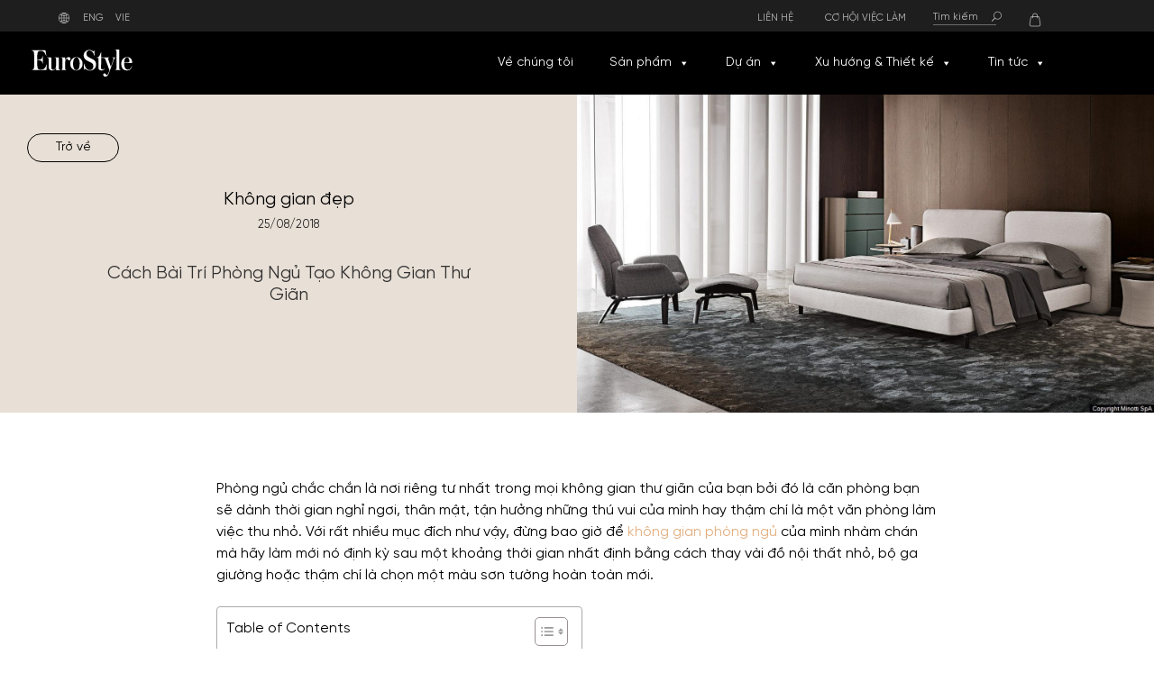

--- FILE ---
content_type: text/html; charset=UTF-8
request_url: https://eurostyle.com.vn/cach-bai-tri-phong-ngu-tao-khong-gian-thu-gian/
body_size: 33962
content:
<!DOCTYPE html>
<html lang="vie">
<head>
	<meta charset="UTF-8" />
	
				<meta name="viewport" content="width=device-width,initial-scale=1,user-scalable=no">
		            <link rel="shortcut icon" type="image/x-icon" href="https://eurostyle.com.vn/wp-content/uploads/2023/04/favicon.jpg">
            <link rel="apple-touch-icon" href="https://eurostyle.com.vn/wp-content/uploads/2023/04/favicon.jpg"/>
        
	<link rel="profile" href="https://gmpg.org/xfn/11" />
	<link rel="pingback" href="https://eurostyle.com.vn/xmlrpc.php" />
    
	<meta name='robots' content='index, follow, max-image-preview:large, max-snippet:-1, max-video-preview:-1' />

	<!-- This site is optimized with the Yoast SEO Premium plugin v21.2 (Yoast SEO v21.2) - https://yoast.com/wordpress/plugins/seo/ -->
	<title>Cách Bài Trí Phòng Ngủ Tạo Không Gian Thư Giãn - EuroStyle</title>
	<link rel="canonical" href="https://eurostyle.com.vn/cach-bai-tri-phong-ngu-tao-khong-gian-thu-gian/" />
	<meta property="og:locale" content="en_US" />
	<meta property="og:type" content="article" />
	<meta property="og:title" content="Cách Bài Trí Phòng Ngủ Tạo Không Gian Thư Giãn" />
	<meta property="og:description" content="Phòng ngủ chắc chắn là nơi riêng tư nhất trong mọi không gian thư giãn của bạn bởi đó là căn phòng bạn sẽ dành thời gian nghỉ ngơi, thân mật, tận hưởng những thú vui của mình hay thậm chí là một văn phòng..." />
	<meta property="og:url" content="https://eurostyle.com.vn/cach-bai-tri-phong-ngu-tao-khong-gian-thu-gian/" />
	<meta property="og:site_name" content="EuroStyle" />
	<meta property="article:publisher" content="https://www.facebook.com/eurostylevietnam" />
	<meta property="article:published_time" content="2018-08-25T11:37:58+00:00" />
	<meta property="article:modified_time" content="2025-01-01T16:09:13+00:00" />
	<meta property="og:image" content="https://eurostyle.com.vn/wp-content/uploads/2023/08/z_tatlin-cover-01-gallery-2.jpg" />
	<meta property="og:image:width" content="1800" />
	<meta property="og:image:height" content="1000" />
	<meta property="og:image:type" content="image/jpeg" />
	<meta name="author" content="admin" />
	<meta name="twitter:card" content="summary_large_image" />
	<meta name="twitter:label1" content="Written by" />
	<meta name="twitter:data1" content="admin" />
	<meta name="twitter:label2" content="Est. reading time" />
	<meta name="twitter:data2" content="5 minutes" />
	<script type="application/ld+json" class="yoast-schema-graph">{"@context":"https://schema.org","@graph":[{"@type":"Article","@id":"https://eurostyle.com.vn/cach-bai-tri-phong-ngu-tao-khong-gian-thu-gian/#article","isPartOf":{"@id":"https://eurostyle.com.vn/cach-bai-tri-phong-ngu-tao-khong-gian-thu-gian/"},"author":{"name":"admin","@id":"https://eurostyle.com.vn/#/schema/person/ea91bb4d92cc6f9809d36abcd0a91bdc"},"headline":"Cách Bài Trí Phòng Ngủ Tạo Không Gian Thư Giãn","datePublished":"2018-08-25T11:37:58+00:00","dateModified":"2025-01-01T16:09:13+00:00","mainEntityOfPage":{"@id":"https://eurostyle.com.vn/cach-bai-tri-phong-ngu-tao-khong-gian-thu-gian/"},"wordCount":1004,"commentCount":0,"publisher":{"@id":"https://eurostyle.com.vn/#organization"},"image":{"@id":"https://eurostyle.com.vn/cach-bai-tri-phong-ngu-tao-khong-gian-thu-gian/#primaryimage"},"thumbnailUrl":"https://eurostyle.com.vn/wp-content/uploads/2023/08/z_tatlin-cover-01-gallery-2.jpg","articleSection":["Không gian đẹp"],"inLanguage":"vie","potentialAction":[{"@type":"CommentAction","name":"Comment","target":["https://eurostyle.com.vn/cach-bai-tri-phong-ngu-tao-khong-gian-thu-gian/#respond"]}]},{"@type":"WebPage","@id":"https://eurostyle.com.vn/cach-bai-tri-phong-ngu-tao-khong-gian-thu-gian/","url":"https://eurostyle.com.vn/cach-bai-tri-phong-ngu-tao-khong-gian-thu-gian/","name":"Cách Bài Trí Phòng Ngủ Tạo Không Gian Thư Giãn - EuroStyle","isPartOf":{"@id":"https://eurostyle.com.vn/#website"},"primaryImageOfPage":{"@id":"https://eurostyle.com.vn/cach-bai-tri-phong-ngu-tao-khong-gian-thu-gian/#primaryimage"},"image":{"@id":"https://eurostyle.com.vn/cach-bai-tri-phong-ngu-tao-khong-gian-thu-gian/#primaryimage"},"thumbnailUrl":"https://eurostyle.com.vn/wp-content/uploads/2023/08/z_tatlin-cover-01-gallery-2.jpg","datePublished":"2018-08-25T11:37:58+00:00","dateModified":"2025-01-01T16:09:13+00:00","breadcrumb":{"@id":"https://eurostyle.com.vn/cach-bai-tri-phong-ngu-tao-khong-gian-thu-gian/#breadcrumb"},"inLanguage":"vie","potentialAction":[{"@type":"ReadAction","target":["https://eurostyle.com.vn/cach-bai-tri-phong-ngu-tao-khong-gian-thu-gian/"]}]},{"@type":"ImageObject","inLanguage":"vie","@id":"https://eurostyle.com.vn/cach-bai-tri-phong-ngu-tao-khong-gian-thu-gian/#primaryimage","url":"https://eurostyle.com.vn/wp-content/uploads/2023/08/z_tatlin-cover-01-gallery-2.jpg","contentUrl":"https://eurostyle.com.vn/wp-content/uploads/2023/08/z_tatlin-cover-01-gallery-2.jpg","width":1800,"height":1000},{"@type":"BreadcrumbList","@id":"https://eurostyle.com.vn/cach-bai-tri-phong-ngu-tao-khong-gian-thu-gian/#breadcrumb","itemListElement":[{"@type":"ListItem","position":1,"name":"Trang chủ","item":"https://eurostyle.com.vn/"},{"@type":"ListItem","position":2,"name":"Cách Bài Trí Phòng Ngủ Tạo Không Gian Thư Giãn"}]},{"@type":"WebSite","@id":"https://eurostyle.com.vn/#website","url":"https://eurostyle.com.vn/","name":"EuroStyle","description":"EuroStyle","publisher":{"@id":"https://eurostyle.com.vn/#organization"},"potentialAction":[{"@type":"SearchAction","target":{"@type":"EntryPoint","urlTemplate":"https://eurostyle.com.vn/?s={search_term_string}"},"query-input":"required name=search_term_string"}],"inLanguage":"vie"},{"@type":"Organization","@id":"https://eurostyle.com.vn/#organization","name":"EuroStyle","url":"https://eurostyle.com.vn/","logo":{"@type":"ImageObject","inLanguage":"vie","@id":"https://eurostyle.com.vn/#/schema/logo/image/","url":"https://eurostyle.com.vn/wp-content/uploads/2023/05/logo_footer.svg","contentUrl":"https://eurostyle.com.vn/wp-content/uploads/2023/05/logo_footer.svg","width":"1200","height":"1200","caption":"EuroStyle"},"image":{"@id":"https://eurostyle.com.vn/#/schema/logo/image/"},"sameAs":["https://www.facebook.com/eurostylevietnam"]},{"@type":"Person","@id":"https://eurostyle.com.vn/#/schema/person/ea91bb4d92cc6f9809d36abcd0a91bdc","name":"admin","image":{"@type":"ImageObject","inLanguage":"vie","@id":"https://eurostyle.com.vn/#/schema/person/image/","url":"https://secure.gravatar.com/avatar/f11c514f54b28486aa708a6726c3b6b8c3213d9712e0916e71fdf8982b036238?s=96&d=mm&r=g","contentUrl":"https://secure.gravatar.com/avatar/f11c514f54b28486aa708a6726c3b6b8c3213d9712e0916e71fdf8982b036238?s=96&d=mm&r=g","caption":"admin"},"url":"https://eurostyle.com.vn/author/admin-2/"}]}</script>
	<!-- / Yoast SEO Premium plugin. -->


<script type='application/javascript'>console.log('PixelYourSite Free version 9.4.7.1');</script>
<link rel='dns-prefetch' href='//fonts.googleapis.com' />
<link rel="alternate" type="application/rss+xml" title="EuroStyle &raquo; Feed" href="https://eurostyle.com.vn/feed/" />
<link rel="alternate" type="application/rss+xml" title="EuroStyle &raquo; Comments Feed" href="https://eurostyle.com.vn/comments/feed/" />
<link rel="alternate" type="application/rss+xml" title="EuroStyle &raquo; Cách Bài Trí Phòng Ngủ Tạo Không Gian Thư Giãn Comments Feed" href="https://eurostyle.com.vn/cach-bai-tri-phong-ngu-tao-khong-gian-thu-gian/feed/" />
<link rel="alternate" title="oEmbed (JSON)" type="application/json+oembed" href="https://eurostyle.com.vn/wp-json/oembed/1.0/embed?url=https%3A%2F%2Feurostyle.com.vn%2Fcach-bai-tri-phong-ngu-tao-khong-gian-thu-gian%2F" />
<link rel="alternate" title="oEmbed (XML)" type="text/xml+oembed" href="https://eurostyle.com.vn/wp-json/oembed/1.0/embed?url=https%3A%2F%2Feurostyle.com.vn%2Fcach-bai-tri-phong-ngu-tao-khong-gian-thu-gian%2F&#038;format=xml" />
<style id='wp-img-auto-sizes-contain-inline-css' type='text/css'>
img:is([sizes=auto i],[sizes^="auto," i]){contain-intrinsic-size:3000px 1500px}
/*# sourceURL=wp-img-auto-sizes-contain-inline-css */
</style>
<link rel='stylesheet' id='woof-sd-switcher23-css' href='https://eurostyle.com.vn/wp-content/plugins/woocommerce-products-filter/ext/smart_designer/css/elements/switcher.css?ver=3.3.3' type='text/css' media='all' />
<style id='wp-emoji-styles-inline-css' type='text/css'>

	img.wp-smiley, img.emoji {
		display: inline !important;
		border: none !important;
		box-shadow: none !important;
		height: 1em !important;
		width: 1em !important;
		margin: 0 0.07em !important;
		vertical-align: -0.1em !important;
		background: none !important;
		padding: 0 !important;
	}
/*# sourceURL=wp-emoji-styles-inline-css */
</style>
<style id='wp-block-library-inline-css' type='text/css'>
:root{--wp-block-synced-color:#7a00df;--wp-block-synced-color--rgb:122,0,223;--wp-bound-block-color:var(--wp-block-synced-color);--wp-editor-canvas-background:#ddd;--wp-admin-theme-color:#007cba;--wp-admin-theme-color--rgb:0,124,186;--wp-admin-theme-color-darker-10:#006ba1;--wp-admin-theme-color-darker-10--rgb:0,107,160.5;--wp-admin-theme-color-darker-20:#005a87;--wp-admin-theme-color-darker-20--rgb:0,90,135;--wp-admin-border-width-focus:2px}@media (min-resolution:192dpi){:root{--wp-admin-border-width-focus:1.5px}}.wp-element-button{cursor:pointer}:root .has-very-light-gray-background-color{background-color:#eee}:root .has-very-dark-gray-background-color{background-color:#313131}:root .has-very-light-gray-color{color:#eee}:root .has-very-dark-gray-color{color:#313131}:root .has-vivid-green-cyan-to-vivid-cyan-blue-gradient-background{background:linear-gradient(135deg,#00d084,#0693e3)}:root .has-purple-crush-gradient-background{background:linear-gradient(135deg,#34e2e4,#4721fb 50%,#ab1dfe)}:root .has-hazy-dawn-gradient-background{background:linear-gradient(135deg,#faaca8,#dad0ec)}:root .has-subdued-olive-gradient-background{background:linear-gradient(135deg,#fafae1,#67a671)}:root .has-atomic-cream-gradient-background{background:linear-gradient(135deg,#fdd79a,#004a59)}:root .has-nightshade-gradient-background{background:linear-gradient(135deg,#330968,#31cdcf)}:root .has-midnight-gradient-background{background:linear-gradient(135deg,#020381,#2874fc)}:root{--wp--preset--font-size--normal:16px;--wp--preset--font-size--huge:42px}.has-regular-font-size{font-size:1em}.has-larger-font-size{font-size:2.625em}.has-normal-font-size{font-size:var(--wp--preset--font-size--normal)}.has-huge-font-size{font-size:var(--wp--preset--font-size--huge)}.has-text-align-center{text-align:center}.has-text-align-left{text-align:left}.has-text-align-right{text-align:right}.has-fit-text{white-space:nowrap!important}#end-resizable-editor-section{display:none}.aligncenter{clear:both}.items-justified-left{justify-content:flex-start}.items-justified-center{justify-content:center}.items-justified-right{justify-content:flex-end}.items-justified-space-between{justify-content:space-between}.screen-reader-text{border:0;clip-path:inset(50%);height:1px;margin:-1px;overflow:hidden;padding:0;position:absolute;width:1px;word-wrap:normal!important}.screen-reader-text:focus{background-color:#ddd;clip-path:none;color:#444;display:block;font-size:1em;height:auto;left:5px;line-height:normal;padding:15px 23px 14px;text-decoration:none;top:5px;width:auto;z-index:100000}html :where(.has-border-color){border-style:solid}html :where([style*=border-top-color]){border-top-style:solid}html :where([style*=border-right-color]){border-right-style:solid}html :where([style*=border-bottom-color]){border-bottom-style:solid}html :where([style*=border-left-color]){border-left-style:solid}html :where([style*=border-width]){border-style:solid}html :where([style*=border-top-width]){border-top-style:solid}html :where([style*=border-right-width]){border-right-style:solid}html :where([style*=border-bottom-width]){border-bottom-style:solid}html :where([style*=border-left-width]){border-left-style:solid}html :where(img[class*=wp-image-]){height:auto;max-width:100%}:where(figure){margin:0 0 1em}html :where(.is-position-sticky){--wp-admin--admin-bar--position-offset:var(--wp-admin--admin-bar--height,0px)}@media screen and (max-width:600px){html :where(.is-position-sticky){--wp-admin--admin-bar--position-offset:0px}}

/*# sourceURL=wp-block-library-inline-css */
</style><style id='global-styles-inline-css' type='text/css'>
:root{--wp--preset--aspect-ratio--square: 1;--wp--preset--aspect-ratio--4-3: 4/3;--wp--preset--aspect-ratio--3-4: 3/4;--wp--preset--aspect-ratio--3-2: 3/2;--wp--preset--aspect-ratio--2-3: 2/3;--wp--preset--aspect-ratio--16-9: 16/9;--wp--preset--aspect-ratio--9-16: 9/16;--wp--preset--color--black: #000000;--wp--preset--color--cyan-bluish-gray: #abb8c3;--wp--preset--color--white: #ffffff;--wp--preset--color--pale-pink: #f78da7;--wp--preset--color--vivid-red: #cf2e2e;--wp--preset--color--luminous-vivid-orange: #ff6900;--wp--preset--color--luminous-vivid-amber: #fcb900;--wp--preset--color--light-green-cyan: #7bdcb5;--wp--preset--color--vivid-green-cyan: #00d084;--wp--preset--color--pale-cyan-blue: #8ed1fc;--wp--preset--color--vivid-cyan-blue: #0693e3;--wp--preset--color--vivid-purple: #9b51e0;--wp--preset--gradient--vivid-cyan-blue-to-vivid-purple: linear-gradient(135deg,rgb(6,147,227) 0%,rgb(155,81,224) 100%);--wp--preset--gradient--light-green-cyan-to-vivid-green-cyan: linear-gradient(135deg,rgb(122,220,180) 0%,rgb(0,208,130) 100%);--wp--preset--gradient--luminous-vivid-amber-to-luminous-vivid-orange: linear-gradient(135deg,rgb(252,185,0) 0%,rgb(255,105,0) 100%);--wp--preset--gradient--luminous-vivid-orange-to-vivid-red: linear-gradient(135deg,rgb(255,105,0) 0%,rgb(207,46,46) 100%);--wp--preset--gradient--very-light-gray-to-cyan-bluish-gray: linear-gradient(135deg,rgb(238,238,238) 0%,rgb(169,184,195) 100%);--wp--preset--gradient--cool-to-warm-spectrum: linear-gradient(135deg,rgb(74,234,220) 0%,rgb(151,120,209) 20%,rgb(207,42,186) 40%,rgb(238,44,130) 60%,rgb(251,105,98) 80%,rgb(254,248,76) 100%);--wp--preset--gradient--blush-light-purple: linear-gradient(135deg,rgb(255,206,236) 0%,rgb(152,150,240) 100%);--wp--preset--gradient--blush-bordeaux: linear-gradient(135deg,rgb(254,205,165) 0%,rgb(254,45,45) 50%,rgb(107,0,62) 100%);--wp--preset--gradient--luminous-dusk: linear-gradient(135deg,rgb(255,203,112) 0%,rgb(199,81,192) 50%,rgb(65,88,208) 100%);--wp--preset--gradient--pale-ocean: linear-gradient(135deg,rgb(255,245,203) 0%,rgb(182,227,212) 50%,rgb(51,167,181) 100%);--wp--preset--gradient--electric-grass: linear-gradient(135deg,rgb(202,248,128) 0%,rgb(113,206,126) 100%);--wp--preset--gradient--midnight: linear-gradient(135deg,rgb(2,3,129) 0%,rgb(40,116,252) 100%);--wp--preset--font-size--small: 13px;--wp--preset--font-size--medium: 20px;--wp--preset--font-size--large: 36px;--wp--preset--font-size--x-large: 42px;--wp--preset--spacing--20: 0.44rem;--wp--preset--spacing--30: 0.67rem;--wp--preset--spacing--40: 1rem;--wp--preset--spacing--50: 1.5rem;--wp--preset--spacing--60: 2.25rem;--wp--preset--spacing--70: 3.38rem;--wp--preset--spacing--80: 5.06rem;--wp--preset--shadow--natural: 6px 6px 9px rgba(0, 0, 0, 0.2);--wp--preset--shadow--deep: 12px 12px 50px rgba(0, 0, 0, 0.4);--wp--preset--shadow--sharp: 6px 6px 0px rgba(0, 0, 0, 0.2);--wp--preset--shadow--outlined: 6px 6px 0px -3px rgb(255, 255, 255), 6px 6px rgb(0, 0, 0);--wp--preset--shadow--crisp: 6px 6px 0px rgb(0, 0, 0);}:where(.is-layout-flex){gap: 0.5em;}:where(.is-layout-grid){gap: 0.5em;}body .is-layout-flex{display: flex;}.is-layout-flex{flex-wrap: wrap;align-items: center;}.is-layout-flex > :is(*, div){margin: 0;}body .is-layout-grid{display: grid;}.is-layout-grid > :is(*, div){margin: 0;}:where(.wp-block-columns.is-layout-flex){gap: 2em;}:where(.wp-block-columns.is-layout-grid){gap: 2em;}:where(.wp-block-post-template.is-layout-flex){gap: 1.25em;}:where(.wp-block-post-template.is-layout-grid){gap: 1.25em;}.has-black-color{color: var(--wp--preset--color--black) !important;}.has-cyan-bluish-gray-color{color: var(--wp--preset--color--cyan-bluish-gray) !important;}.has-white-color{color: var(--wp--preset--color--white) !important;}.has-pale-pink-color{color: var(--wp--preset--color--pale-pink) !important;}.has-vivid-red-color{color: var(--wp--preset--color--vivid-red) !important;}.has-luminous-vivid-orange-color{color: var(--wp--preset--color--luminous-vivid-orange) !important;}.has-luminous-vivid-amber-color{color: var(--wp--preset--color--luminous-vivid-amber) !important;}.has-light-green-cyan-color{color: var(--wp--preset--color--light-green-cyan) !important;}.has-vivid-green-cyan-color{color: var(--wp--preset--color--vivid-green-cyan) !important;}.has-pale-cyan-blue-color{color: var(--wp--preset--color--pale-cyan-blue) !important;}.has-vivid-cyan-blue-color{color: var(--wp--preset--color--vivid-cyan-blue) !important;}.has-vivid-purple-color{color: var(--wp--preset--color--vivid-purple) !important;}.has-black-background-color{background-color: var(--wp--preset--color--black) !important;}.has-cyan-bluish-gray-background-color{background-color: var(--wp--preset--color--cyan-bluish-gray) !important;}.has-white-background-color{background-color: var(--wp--preset--color--white) !important;}.has-pale-pink-background-color{background-color: var(--wp--preset--color--pale-pink) !important;}.has-vivid-red-background-color{background-color: var(--wp--preset--color--vivid-red) !important;}.has-luminous-vivid-orange-background-color{background-color: var(--wp--preset--color--luminous-vivid-orange) !important;}.has-luminous-vivid-amber-background-color{background-color: var(--wp--preset--color--luminous-vivid-amber) !important;}.has-light-green-cyan-background-color{background-color: var(--wp--preset--color--light-green-cyan) !important;}.has-vivid-green-cyan-background-color{background-color: var(--wp--preset--color--vivid-green-cyan) !important;}.has-pale-cyan-blue-background-color{background-color: var(--wp--preset--color--pale-cyan-blue) !important;}.has-vivid-cyan-blue-background-color{background-color: var(--wp--preset--color--vivid-cyan-blue) !important;}.has-vivid-purple-background-color{background-color: var(--wp--preset--color--vivid-purple) !important;}.has-black-border-color{border-color: var(--wp--preset--color--black) !important;}.has-cyan-bluish-gray-border-color{border-color: var(--wp--preset--color--cyan-bluish-gray) !important;}.has-white-border-color{border-color: var(--wp--preset--color--white) !important;}.has-pale-pink-border-color{border-color: var(--wp--preset--color--pale-pink) !important;}.has-vivid-red-border-color{border-color: var(--wp--preset--color--vivid-red) !important;}.has-luminous-vivid-orange-border-color{border-color: var(--wp--preset--color--luminous-vivid-orange) !important;}.has-luminous-vivid-amber-border-color{border-color: var(--wp--preset--color--luminous-vivid-amber) !important;}.has-light-green-cyan-border-color{border-color: var(--wp--preset--color--light-green-cyan) !important;}.has-vivid-green-cyan-border-color{border-color: var(--wp--preset--color--vivid-green-cyan) !important;}.has-pale-cyan-blue-border-color{border-color: var(--wp--preset--color--pale-cyan-blue) !important;}.has-vivid-cyan-blue-border-color{border-color: var(--wp--preset--color--vivid-cyan-blue) !important;}.has-vivid-purple-border-color{border-color: var(--wp--preset--color--vivid-purple) !important;}.has-vivid-cyan-blue-to-vivid-purple-gradient-background{background: var(--wp--preset--gradient--vivid-cyan-blue-to-vivid-purple) !important;}.has-light-green-cyan-to-vivid-green-cyan-gradient-background{background: var(--wp--preset--gradient--light-green-cyan-to-vivid-green-cyan) !important;}.has-luminous-vivid-amber-to-luminous-vivid-orange-gradient-background{background: var(--wp--preset--gradient--luminous-vivid-amber-to-luminous-vivid-orange) !important;}.has-luminous-vivid-orange-to-vivid-red-gradient-background{background: var(--wp--preset--gradient--luminous-vivid-orange-to-vivid-red) !important;}.has-very-light-gray-to-cyan-bluish-gray-gradient-background{background: var(--wp--preset--gradient--very-light-gray-to-cyan-bluish-gray) !important;}.has-cool-to-warm-spectrum-gradient-background{background: var(--wp--preset--gradient--cool-to-warm-spectrum) !important;}.has-blush-light-purple-gradient-background{background: var(--wp--preset--gradient--blush-light-purple) !important;}.has-blush-bordeaux-gradient-background{background: var(--wp--preset--gradient--blush-bordeaux) !important;}.has-luminous-dusk-gradient-background{background: var(--wp--preset--gradient--luminous-dusk) !important;}.has-pale-ocean-gradient-background{background: var(--wp--preset--gradient--pale-ocean) !important;}.has-electric-grass-gradient-background{background: var(--wp--preset--gradient--electric-grass) !important;}.has-midnight-gradient-background{background: var(--wp--preset--gradient--midnight) !important;}.has-small-font-size{font-size: var(--wp--preset--font-size--small) !important;}.has-medium-font-size{font-size: var(--wp--preset--font-size--medium) !important;}.has-large-font-size{font-size: var(--wp--preset--font-size--large) !important;}.has-x-large-font-size{font-size: var(--wp--preset--font-size--x-large) !important;}
/*# sourceURL=global-styles-inline-css */
</style>

<style id='classic-theme-styles-inline-css' type='text/css'>
/*! This file is auto-generated */
.wp-block-button__link{color:#fff;background-color:#32373c;border-radius:9999px;box-shadow:none;text-decoration:none;padding:calc(.667em + 2px) calc(1.333em + 2px);font-size:1.125em}.wp-block-file__button{background:#32373c;color:#fff;text-decoration:none}
/*# sourceURL=/wp-includes/css/classic-themes.min.css */
</style>
<link rel='stylesheet' id='contact-form-7-css' href='https://eurostyle.com.vn/wp-content/plugins/contact-form-7/includes/css/styles.css?ver=5.8' type='text/css' media='all' />
<link rel='stylesheet' id='woof-css' href='https://eurostyle.com.vn/wp-content/plugins/woocommerce-products-filter/css/front.css?ver=3.3.3' type='text/css' media='all' />
<style id='woof-inline-css' type='text/css'>

.woof_products_top_panel li span, .woof_products_top_panel2 li span{background: url(https://eurostyle.com.vn/wp-content/plugins/woocommerce-products-filter/img/delete.png);background-size: 14px 14px;background-repeat: no-repeat;background-position: right;}
.woof_edit_view{
                    display: none;
                }


/*# sourceURL=woof-inline-css */
</style>
<link rel='stylesheet' id='chosen-drop-down-css' href='https://eurostyle.com.vn/wp-content/plugins/woocommerce-products-filter/js/chosen/chosen.min.css?ver=3.3.3' type='text/css' media='all' />
<link rel='stylesheet' id='icheck-jquery-color-css' href='https://eurostyle.com.vn/wp-content/plugins/woocommerce-products-filter/js/icheck/skins/square/blue.css?ver=3.3.3' type='text/css' media='all' />
<link rel='stylesheet' id='woof_by_featured_html_items-css' href='https://eurostyle.com.vn/wp-content/plugins/woocommerce-products-filter/ext/by_featured/css/by_featured.css?ver=3.3.3' type='text/css' media='all' />
<link rel='stylesheet' id='woof_by_onsales_html_items-css' href='https://eurostyle.com.vn/wp-content/plugins/woocommerce-products-filter/ext/by_onsales/css/by_onsales.css?ver=3.3.3' type='text/css' media='all' />
<link rel='stylesheet' id='woof_by_text_html_items-css' href='https://eurostyle.com.vn/wp-content/plugins/woocommerce-products-filter/ext/by_text/assets/css/front.css?ver=3.3.3' type='text/css' media='all' />
<link rel='stylesheet' id='woof_color_html_items-css' href='https://eurostyle.com.vn/wp-content/plugins/woocommerce-products-filter/ext/color/css/html_types/color.css?ver=3.3.3' type='text/css' media='all' />
<link rel='stylesheet' id='woof_image_html_items-css' href='https://eurostyle.com.vn/wp-content/plugins/woocommerce-products-filter/ext/image/css/html_types/image.css?ver=3.3.3' type='text/css' media='all' />
<link rel='stylesheet' id='woof_label_html_items-css' href='https://eurostyle.com.vn/wp-content/plugins/woocommerce-products-filter/ext/label/css/html_types/label.css?ver=3.3.3' type='text/css' media='all' />
<link rel='stylesheet' id='woof_select_hierarchy_html_items-css' href='https://eurostyle.com.vn/wp-content/plugins/woocommerce-products-filter/ext/select_hierarchy/css/html_types/select_hierarchy.css?ver=3.3.3' type='text/css' media='all' />
<link rel='stylesheet' id='woof_slider_html_items-css' href='https://eurostyle.com.vn/wp-content/plugins/woocommerce-products-filter/ext/slider/css/html_types/slider.css?ver=3.3.3' type='text/css' media='all' />
<link rel='stylesheet' id='woof_sd_html_items_checkbox-css' href='https://eurostyle.com.vn/wp-content/plugins/woocommerce-products-filter/ext/smart_designer/css/elements/checkbox.css?ver=3.3.3' type='text/css' media='all' />
<link rel='stylesheet' id='woof_sd_html_items_radio-css' href='https://eurostyle.com.vn/wp-content/plugins/woocommerce-products-filter/ext/smart_designer/css/elements/radio.css?ver=3.3.3' type='text/css' media='all' />
<link rel='stylesheet' id='woof_sd_html_items_switcher-css' href='https://eurostyle.com.vn/wp-content/plugins/woocommerce-products-filter/ext/smart_designer/css/elements/switcher.css?ver=3.3.3' type='text/css' media='all' />
<link rel='stylesheet' id='woof_sd_html_items_color-css' href='https://eurostyle.com.vn/wp-content/plugins/woocommerce-products-filter/ext/smart_designer/css/elements/color.css?ver=3.3.3' type='text/css' media='all' />
<link rel='stylesheet' id='woof_sd_html_items_tooltip-css' href='https://eurostyle.com.vn/wp-content/plugins/woocommerce-products-filter/ext/smart_designer/css/tooltip.css?ver=3.3.3' type='text/css' media='all' />
<link rel='stylesheet' id='woof_sd_html_items_front-css' href='https://eurostyle.com.vn/wp-content/plugins/woocommerce-products-filter/ext/smart_designer/css/front.css?ver=3.3.3' type='text/css' media='all' />
<style id='woocommerce-inline-inline-css' type='text/css'>
.woocommerce form .form-row .required { visibility: visible; }
/*# sourceURL=woocommerce-inline-inline-css */
</style>
<link rel='stylesheet' id='wpcf7-redirect-script-frontend-css' href='https://eurostyle.com.vn/wp-content/plugins/wpcf7-redirect/build/css/wpcf7-redirect-frontend.min.css?ver=1.1' type='text/css' media='all' />
<link rel='stylesheet' id='ez-toc-css' href='https://eurostyle.com.vn/wp-content/plugins/easy-table-of-contents/assets/css/screen.min.css?ver=2.0.74' type='text/css' media='all' />
<style id='ez-toc-inline-css' type='text/css'>
div#ez-toc-container .ez-toc-title {font-size: 120%;}div#ez-toc-container .ez-toc-title {font-weight: 500;}div#ez-toc-container ul li , div#ez-toc-container ul li a {font-size: 95%;}div#ez-toc-container ul li , div#ez-toc-container ul li a {font-weight: 500;}div#ez-toc-container nav ul ul li {font-size: 90%;}
.ez-toc-container-direction {direction: ltr;}.ez-toc-counter ul{counter-reset: item ;}.ez-toc-counter nav ul li a::before {content: counters(item, '.', decimal) '. ';display: inline-block;counter-increment: item;flex-grow: 0;flex-shrink: 0;margin-right: .2em; float: left; }.ez-toc-widget-direction {direction: ltr;}.ez-toc-widget-container ul{counter-reset: item ;}.ez-toc-widget-container nav ul li a::before {content: counters(item, '.', decimal) '. ';display: inline-block;counter-increment: item;flex-grow: 0;flex-shrink: 0;margin-right: .2em; float: left; }
/*# sourceURL=ez-toc-inline-css */
</style>
<link rel='stylesheet' id='megamenu-css' href='https://eurostyle.com.vn/wp-content/uploads/maxmegamenu/style_vie.css?ver=bfb15e' type='text/css' media='all' />
<link rel='stylesheet' id='dashicons-css' href='https://eurostyle.com.vn/wp-includes/css/dashicons.min.css?ver=6e0728ebb67d668afa587a54f804e703' type='text/css' media='all' />
<style id='dashicons-inline-css' type='text/css'>
[data-font="Dashicons"]:before {font-family: 'Dashicons' !important;content: attr(data-icon) !important;speak: none !important;font-weight: normal !important;font-variant: normal !important;text-transform: none !important;line-height: 1 !important;font-style: normal !important;-webkit-font-smoothing: antialiased !important;-moz-osx-font-smoothing: grayscale !important;}
/*# sourceURL=dashicons-inline-css */
</style>
<link rel='stylesheet' id='search-filter-plugin-styles-css' href='https://eurostyle.com.vn/wp-content/plugins/search-filter-pro/public/assets/css/search-filter.min.css?ver=2.5.14' type='text/css' media='all' />
<link rel='stylesheet' id='mediaelement-css' href='https://eurostyle.com.vn/wp-includes/js/mediaelement/mediaelementplayer-legacy.min.css?ver=4.2.17' type='text/css' media='all' />
<link rel='stylesheet' id='wp-mediaelement-css' href='https://eurostyle.com.vn/wp-includes/js/mediaelement/wp-mediaelement.min.css?ver=6e0728ebb67d668afa587a54f804e703' type='text/css' media='all' />
<link rel='stylesheet' id='bridge-default-style-css' href='https://eurostyle.com.vn/wp-content/themes/bridge/style.css?ver=6e0728ebb67d668afa587a54f804e703' type='text/css' media='all' />
<link rel='stylesheet' id='bridge-qode-font_awesome-css' href='https://eurostyle.com.vn/wp-content/themes/bridge/css/font-awesome/css/font-awesome.min.css?ver=6e0728ebb67d668afa587a54f804e703' type='text/css' media='all' />
<link rel='stylesheet' id='bridge-qode-font_elegant-css' href='https://eurostyle.com.vn/wp-content/themes/bridge/css/elegant-icons/style.min.css?ver=6e0728ebb67d668afa587a54f804e703' type='text/css' media='all' />
<link rel='stylesheet' id='bridge-qode-linea_icons-css' href='https://eurostyle.com.vn/wp-content/themes/bridge/css/linea-icons/style.css?ver=6e0728ebb67d668afa587a54f804e703' type='text/css' media='all' />
<link rel='stylesheet' id='bridge-qode-dripicons-css' href='https://eurostyle.com.vn/wp-content/themes/bridge/css/dripicons/dripicons.css?ver=6e0728ebb67d668afa587a54f804e703' type='text/css' media='all' />
<link rel='stylesheet' id='bridge-qode-kiko-css' href='https://eurostyle.com.vn/wp-content/themes/bridge/css/kiko/kiko-all.css?ver=6e0728ebb67d668afa587a54f804e703' type='text/css' media='all' />
<link rel='stylesheet' id='bridge-qode-font_awesome_5-css' href='https://eurostyle.com.vn/wp-content/themes/bridge/css/font-awesome-5/css/font-awesome-5.min.css?ver=6e0728ebb67d668afa587a54f804e703' type='text/css' media='all' />
<link rel='stylesheet' id='bridge-stylesheet-css' href='https://eurostyle.com.vn/wp-content/themes/bridge/css/stylesheet.min.css?ver=6e0728ebb67d668afa587a54f804e703' type='text/css' media='all' />
<style id='bridge-stylesheet-inline-css' type='text/css'>
   .postid-58425.disabled_footer_top .footer_top_holder, .postid-58425.disabled_footer_bottom .footer_bottom_holder { display: none;}


/*# sourceURL=bridge-stylesheet-inline-css */
</style>
<link rel='stylesheet' id='bridge-woocommerce-css' href='https://eurostyle.com.vn/wp-content/themes/bridge/css/woocommerce.min.css?ver=6e0728ebb67d668afa587a54f804e703' type='text/css' media='all' />
<link rel='stylesheet' id='bridge-woocommerce-responsive-css' href='https://eurostyle.com.vn/wp-content/themes/bridge/css/woocommerce_responsive.min.css?ver=6e0728ebb67d668afa587a54f804e703' type='text/css' media='all' />
<link rel='stylesheet' id='bridge-print-css' href='https://eurostyle.com.vn/wp-content/themes/bridge/css/print.css?ver=6e0728ebb67d668afa587a54f804e703' type='text/css' media='all' />
<link rel='stylesheet' id='bridge-style-dynamic-css' href='https://eurostyle.com.vn/wp-content/themes/bridge/css/style_dynamic.css?ver=1695347773' type='text/css' media='all' />
<link rel='stylesheet' id='bridge-responsive-css' href='https://eurostyle.com.vn/wp-content/themes/bridge/css/responsive.min.css?ver=6e0728ebb67d668afa587a54f804e703' type='text/css' media='all' />
<link rel='stylesheet' id='bridge-style-dynamic-responsive-css' href='https://eurostyle.com.vn/wp-content/themes/bridge/css/style_dynamic_responsive.css?ver=1695347773' type='text/css' media='all' />
<style id='bridge-style-dynamic-responsive-inline-css' type='text/css'>
.single  .header_top_bottom_holder .header_bottom {
    background-color: rgba(0, 0, 0, 1) !important;
}
.single .blog_holder article .post_content_holder {
    padding-top: 200px;
}
/*# sourceURL=bridge-style-dynamic-responsive-inline-css */
</style>
<link rel='stylesheet' id='js_composer_front-css' href='https://eurostyle.com.vn/wp-content/plugins/js_composer/assets/css/js_composer.min.css?ver=6.10.0' type='text/css' media='all' />
<link rel='stylesheet' id='bridge-style-handle-google-fonts-css' href='https://fonts.googleapis.com/css?family=Raleway%3A100%2C200%2C300%2C400%2C500%2C600%2C700%2C800%2C900%2C100italic%2C300italic%2C400italic%2C700italic&#038;subset=latin%2Clatin-ext&#038;ver=1.0.0' type='text/css' media='all' />
<link rel='stylesheet' id='bridge-core-dashboard-style-css' href='https://eurostyle.com.vn/wp-content/plugins/bridge-core/modules/core-dashboard/assets/css/core-dashboard.min.css?ver=6e0728ebb67d668afa587a54f804e703' type='text/css' media='all' />
<link rel='stylesheet' id='bridge-childstyle-css' href='https://eurostyle.com.vn/wp-content/themes/bridge-child/style.css?ver=6e0728ebb67d668afa587a54f804e703' type='text/css' media='all' />
<link rel='stylesheet' id='yith_ywraq_frontend-css' href='https://eurostyle.com.vn/wp-content/plugins/yith-woocommerce-request-a-quote-premium/assets/css/ywraq-frontend.css?ver=2.4.2' type='text/css' media='all' />
<style id='yith_ywraq_frontend-inline-css' type='text/css'>
.woocommerce .add-request-quote-button.button, .woocommerce .add-request-quote-button-addons.button{
    background-color: #0066b4!important;
    color: #fff!important;
}
.woocommerce .add-request-quote-button.button:hover,  .woocommerce .add-request-quote-button-addons.button:hover{
    background-color: #044a80!important;
    color: #fff!important;
}
.woocommerce a.add-request-quote-button{
    color: #fff!important;
}

.woocommerce a.add-request-quote-button:hover{
    color: #fff!important;
}

/*# sourceURL=yith_ywraq_frontend-inline-css */
</style>
<script type="text/javascript" id="woof-husky-js-extra">
/* <![CDATA[ */
var woof_husky_txt = {"ajax_url":"https://eurostyle.com.vn/wp-admin/admin-ajax.php","plugin_uri":"https://eurostyle.com.vn/wp-content/plugins/woocommerce-products-filter/ext/by_text/","loader":"https://eurostyle.com.vn/wp-content/plugins/woocommerce-products-filter/ext/by_text/assets/img/ajax-loader.gif","not_found":"Nothing found!","prev":"Prev","next":"Next","site_link":"https://eurostyle.com.vn","default_data":{"placeholder":"","behavior":"title_or_content_or_excerpt","search_by_full_word":"0","autocomplete":"1","how_to_open_links":"0","taxonomy_compatibility":"0","sku_compatibility":"1","custom_fields":"","search_desc_variant":"0","view_text_length":"10","min_symbols":"3","max_posts":"10","image":"","notes_for_customer":"","template":"","max_open_height":"300","page":0}};
//# sourceURL=woof-husky-js-extra
/* ]]> */
</script>
<script type="text/javascript" src="https://eurostyle.com.vn/wp-content/plugins/woocommerce-products-filter/ext/by_text/assets/js/husky.js?ver=3.3.3" id="woof-husky-js"></script>
<script type="text/javascript" src="https://eurostyle.com.vn/wp-includes/js/jquery/jquery.min.js?ver=3.7.1" id="jquery-core-js"></script>
<script type="text/javascript" src="https://eurostyle.com.vn/wp-includes/js/jquery/jquery-migrate.min.js?ver=3.4.1" id="jquery-migrate-js"></script>
<script type="text/javascript" src="https://eurostyle.com.vn/wp-content/plugins/woocommerce/assets/js/jquery-blockui/jquery.blockUI.min.js?ver=2.7.0-wc.7.5.1" id="jquery-blockui-js"></script>
<script type="text/javascript" id="wc-add-to-cart-js-extra">
/* <![CDATA[ */
var wc_add_to_cart_params = {"ajax_url":"/wp-admin/admin-ajax.php","wc_ajax_url":"/?wc-ajax=%%endpoint%%","i18n_view_cart":"View cart","cart_url":"https://eurostyle.com.vn/gio-hang/","is_cart":"","cart_redirect_after_add":"no"};
//# sourceURL=wc-add-to-cart-js-extra
/* ]]> */
</script>
<script type="text/javascript" src="https://eurostyle.com.vn/wp-content/plugins/woocommerce/assets/js/frontend/add-to-cart.min.js?ver=7.5.1" id="wc-add-to-cart-js"></script>
<script type="text/javascript" src="https://eurostyle.com.vn/wp-content/plugins/js_composer/assets/js/vendors/woocommerce-add-to-cart.js?ver=6.10.0" id="vc_woocommerce-add-to-cart-js-js"></script>
<script type="text/javascript" id="search-filter-plugin-build-js-extra">
/* <![CDATA[ */
var SF_LDATA = {"ajax_url":"https://eurostyle.com.vn/wp-admin/admin-ajax.php","home_url":"https://eurostyle.com.vn/","extensions":[]};
//# sourceURL=search-filter-plugin-build-js-extra
/* ]]> */
</script>
<script type="text/javascript" src="https://eurostyle.com.vn/wp-content/plugins/search-filter-pro/public/assets/js/search-filter-build.min.js?ver=2.5.14" id="search-filter-plugin-build-js"></script>
<script type="text/javascript" src="https://eurostyle.com.vn/wp-content/plugins/search-filter-pro/public/assets/js/chosen.jquery.min.js?ver=2.5.14" id="search-filter-plugin-chosen-js"></script>
<script type="text/javascript" src="https://eurostyle.com.vn/wp-content/plugins/pixelyoursite/dist/scripts/jquery.bind-first-0.2.3.min.js?ver=6e0728ebb67d668afa587a54f804e703" id="jquery-bind-first-js"></script>
<script type="text/javascript" src="https://eurostyle.com.vn/wp-content/plugins/pixelyoursite/dist/scripts/js.cookie-2.1.3.min.js?ver=2.1.3" id="js-cookie-pys-js"></script>
<script type="text/javascript" id="pys-js-extra">
/* <![CDATA[ */
var pysOptions = {"staticEvents":{"facebook":{"init_event":[{"delay":0,"type":"static","name":"PageView","pixelIds":["131923648521827"],"eventID":"07ea0396-c3f9-486c-89e2-7117b838afc8","params":{"post_category":"Kh\u00f4ng gian \u0111\u1eb9p","page_title":"C\u00e1ch B\u00e0i Tr\u00ed Ph\u00f2ng Ng\u1ee7 T\u1ea1o Kh\u00f4ng Gian Th\u01b0 Gi\u00e3n","post_type":"post","post_id":58425,"plugin":"PixelYourSite","user_role":"guest","event_url":"eurostyle.com.vn/cach-bai-tri-phong-ngu-tao-khong-gian-thu-gian/"},"e_id":"init_event","ids":[],"hasTimeWindow":false,"timeWindow":0,"woo_order":"","edd_order":""}]}},"dynamicEvents":[],"triggerEvents":[],"triggerEventTypes":[],"facebook":{"pixelIds":["131923648521827"],"advancedMatching":[],"advancedMatchingEnabled":true,"removeMetadata":false,"contentParams":{"post_type":"post","post_id":58425,"content_name":"C\u00e1ch B\u00e0i Tr\u00ed Ph\u00f2ng Ng\u1ee7 T\u1ea1o Kh\u00f4ng Gian Th\u01b0 Gi\u00e3n","categories":"Kh\u00f4ng gian \u0111\u1eb9p","tags":""},"commentEventEnabled":true,"wooVariableAsSimple":false,"downloadEnabled":true,"formEventEnabled":true,"serverApiEnabled":true,"wooCRSendFromServer":false,"send_external_id":null},"debug":"","siteUrl":"https://eurostyle.com.vn","ajaxUrl":"https://eurostyle.com.vn/wp-admin/admin-ajax.php","ajax_event":"90f29960a6","enable_remove_download_url_param":"1","cookie_duration":"7","last_visit_duration":"60","enable_success_send_form":"","ajaxForServerEvent":"1","send_external_id":"1","external_id_expire":"180","gdpr":{"ajax_enabled":false,"all_disabled_by_api":false,"facebook_disabled_by_api":false,"analytics_disabled_by_api":false,"google_ads_disabled_by_api":false,"pinterest_disabled_by_api":false,"bing_disabled_by_api":false,"externalID_disabled_by_api":false,"facebook_prior_consent_enabled":true,"analytics_prior_consent_enabled":true,"google_ads_prior_consent_enabled":null,"pinterest_prior_consent_enabled":true,"bing_prior_consent_enabled":true,"cookiebot_integration_enabled":false,"cookiebot_facebook_consent_category":"marketing","cookiebot_analytics_consent_category":"statistics","cookiebot_tiktok_consent_category":"marketing","cookiebot_google_ads_consent_category":null,"cookiebot_pinterest_consent_category":"marketing","cookiebot_bing_consent_category":"marketing","consent_magic_integration_enabled":false,"real_cookie_banner_integration_enabled":false,"cookie_notice_integration_enabled":false,"cookie_law_info_integration_enabled":false},"cookie":{"disabled_all_cookie":false,"disabled_advanced_form_data_cookie":false,"disabled_landing_page_cookie":false,"disabled_first_visit_cookie":false,"disabled_trafficsource_cookie":false,"disabled_utmTerms_cookie":false,"disabled_utmId_cookie":false},"woo":{"enabled":true,"enabled_save_data_to_orders":true,"addToCartOnButtonEnabled":true,"addToCartOnButtonValueEnabled":true,"addToCartOnButtonValueOption":"price","singleProductId":null,"removeFromCartSelector":"form.woocommerce-cart-form .remove","addToCartCatchMethod":"add_cart_hook","is_order_received_page":false,"containOrderId":false},"edd":{"enabled":false}};
//# sourceURL=pys-js-extra
/* ]]> */
</script>
<script type="text/javascript" src="https://eurostyle.com.vn/wp-content/plugins/pixelyoursite/dist/scripts/public.js?ver=9.4.7.1" id="pys-js"></script>
<script type="text/javascript" src="https://eurostyle.com.vn/wp-content/themes/bridge-child/js/custom.page.js?ver=1" id="customjs-js"></script>
<link rel="https://api.w.org/" href="https://eurostyle.com.vn/wp-json/" /><link rel="alternate" title="JSON" type="application/json" href="https://eurostyle.com.vn/wp-json/wp/v2/posts/58425" /><link rel="EditURI" type="application/rsd+xml" title="RSD" href="https://eurostyle.com.vn/xmlrpc.php?rsd" />
<!-- Google Tag Manager -->
<script>(function(w,d,s,l,i){w[l]=w[l]||[];w[l].push({'gtm.start':
new Date().getTime(),event:'gtm.js'});var f=d.getElementsByTagName(s)[0],
j=d.createElement(s),dl=l!='dataLayer'?'&l='+l:'';j.async=true;j.src=
'https://www.googletagmanager.com/gtm.js?id='+i+dl;f.parentNode.insertBefore(j,f);
})(window,document,'script','dataLayer','GTM-WWLWSGN');</script>
<!-- End Google Tag Manager -->



<!-- Google Tag Manager -->
<script>(function(w,d,s,l,i){w[l]=w[l]||[];w[l].push({'gtm.start':
new Date().getTime(),event:'gtm.js'});var f=d.getElementsByTagName(s)[0],
j=d.createElement(s),dl=l!='dataLayer'?'&l='+l:'';j.async=true;j.src=
'https://www.googletagmanager.com/gtm.js?id='+i+dl;f.parentNode.insertBefore(j,f);
})(window,document,'script','dataLayer','GTM-MND9ZQW');</script>
<!-- End Google Tag Manager -->


<!-- Google tag (gtag.js) -->
<script async src="https://www.googletagmanager.com/gtag/js?id=G-SQLJSJ999P"></script>
<script>
  window.dataLayer = window.dataLayer || [];
  function gtag(){dataLayer.push(arguments);}
  gtag('js', new Date());

  gtag('config', 'G-SQLJSJ999P');
</script>	<noscript><style>.woocommerce-product-gallery{ opacity: 1 !important; }</style></noscript>
	<meta name="generator" content="Powered by WPBakery Page Builder - drag and drop page builder for WordPress."/>
<meta name="generator" content="Powered by Slider Revolution 6.6.12 - responsive, Mobile-Friendly Slider Plugin for WordPress with comfortable drag and drop interface." />
<script>function setREVStartSize(e){
			//window.requestAnimationFrame(function() {
				window.RSIW = window.RSIW===undefined ? window.innerWidth : window.RSIW;
				window.RSIH = window.RSIH===undefined ? window.innerHeight : window.RSIH;
				try {
					var pw = document.getElementById(e.c).parentNode.offsetWidth,
						newh;
					pw = pw===0 || isNaN(pw) || (e.l=="fullwidth" || e.layout=="fullwidth") ? window.RSIW : pw;
					e.tabw = e.tabw===undefined ? 0 : parseInt(e.tabw);
					e.thumbw = e.thumbw===undefined ? 0 : parseInt(e.thumbw);
					e.tabh = e.tabh===undefined ? 0 : parseInt(e.tabh);
					e.thumbh = e.thumbh===undefined ? 0 : parseInt(e.thumbh);
					e.tabhide = e.tabhide===undefined ? 0 : parseInt(e.tabhide);
					e.thumbhide = e.thumbhide===undefined ? 0 : parseInt(e.thumbhide);
					e.mh = e.mh===undefined || e.mh=="" || e.mh==="auto" ? 0 : parseInt(e.mh,0);
					if(e.layout==="fullscreen" || e.l==="fullscreen")
						newh = Math.max(e.mh,window.RSIH);
					else{
						e.gw = Array.isArray(e.gw) ? e.gw : [e.gw];
						for (var i in e.rl) if (e.gw[i]===undefined || e.gw[i]===0) e.gw[i] = e.gw[i-1];
						e.gh = e.el===undefined || e.el==="" || (Array.isArray(e.el) && e.el.length==0)? e.gh : e.el;
						e.gh = Array.isArray(e.gh) ? e.gh : [e.gh];
						for (var i in e.rl) if (e.gh[i]===undefined || e.gh[i]===0) e.gh[i] = e.gh[i-1];
											
						var nl = new Array(e.rl.length),
							ix = 0,
							sl;
						e.tabw = e.tabhide>=pw ? 0 : e.tabw;
						e.thumbw = e.thumbhide>=pw ? 0 : e.thumbw;
						e.tabh = e.tabhide>=pw ? 0 : e.tabh;
						e.thumbh = e.thumbhide>=pw ? 0 : e.thumbh;
						for (var i in e.rl) nl[i] = e.rl[i]<window.RSIW ? 0 : e.rl[i];
						sl = nl[0];
						for (var i in nl) if (sl>nl[i] && nl[i]>0) { sl = nl[i]; ix=i;}
						var m = pw>(e.gw[ix]+e.tabw+e.thumbw) ? 1 : (pw-(e.tabw+e.thumbw)) / (e.gw[ix]);
						newh =  (e.gh[ix] * m) + (e.tabh + e.thumbh);
					}
					var el = document.getElementById(e.c);
					if (el!==null && el) el.style.height = newh+"px";
					el = document.getElementById(e.c+"_wrapper");
					if (el!==null && el) {
						el.style.height = newh+"px";
						el.style.display = "block";
					}
				} catch(e){
					console.log("Failure at Presize of Slider:" + e)
				}
			//});
		  };</script>
<noscript><style> .wpb_animate_when_almost_visible { opacity: 1; }</style></noscript><style type="text/css">/** Mega Menu CSS: fs **/</style>
    <link rel="stylesheet" href="https://eurostyle.com.vn/wp-content/themes/bridge-child/css/animate.css" type="text/css" media="all">
    <link rel="stylesheet" href="https://eurostyle.com.vn/wp-content/themes/bridge-child/js/slick.css" type="text/css" media="all">
    <link rel="stylesheet" href="https://eurostyle.com.vn/wp-content/themes/bridge-child/js/fullpage.css" type="text/css" media="all">
    <link rel="stylesheet" href="https://eurostyle.com.vn/wp-content/themes/bridge-child/js/slick-theme.css" type="text/css" media="all">
    <link rel="stylesheet" href="https://eurostyle.com.vn/wp-content/themes/bridge-child/js/swiper-bundle.min.css" />
	<link rel="stylesheet" href="https://cdn.jsdelivr.net/npm/@fancyapps/fancybox@3.5.7/dist/jquery.fancybox.min.css">
<link rel='stylesheet' id='ion.range-slider-css' href='https://eurostyle.com.vn/wp-content/plugins/woocommerce-products-filter/js/ion.range-slider/css/ion.rangeSlider.css?ver=3.3.3' type='text/css' media='all' />
<link rel='stylesheet' id='vc_animate-css-css' href='https://eurostyle.com.vn/wp-content/plugins/js_composer/assets/lib/bower/animate-css/animate.min.css?ver=6.10.0' type='text/css' media='all' />
<link rel='stylesheet' id='rs-plugin-settings-css' href='https://eurostyle.com.vn/wp-content/plugins/revslider/public/assets/css/rs6.css?ver=6.6.12' type='text/css' media='all' />
<style id='rs-plugin-settings-inline-css' type='text/css'>
#rs-demo-id {}
/*# sourceURL=rs-plugin-settings-inline-css */
</style>
<link rel='stylesheet' id='woof_tooltip-css-css' href='https://eurostyle.com.vn/wp-content/plugins/woocommerce-products-filter/js/tooltip/css/tooltipster.bundle.min.css?ver=3.3.3' type='text/css' media='all' />
<link rel='stylesheet' id='woof_tooltip-css-noir-css' href='https://eurostyle.com.vn/wp-content/plugins/woocommerce-products-filter/js/tooltip/css/plugins/tooltipster/sideTip/themes/tooltipster-sideTip-noir.min.css?ver=3.3.3' type='text/css' media='all' />
</head>

<body data-rsssl=1 class="wp-singular post-template-default single single-post postid-58425 single-format-standard wp-theme-bridge wp-child-theme-bridge-child theme-bridge bridge-core-3.0.8 woocommerce-no-js mega-menu-top-navigation  qode-title-hidden qode_grid_1300 columns-4 qode-product-single-wide-gallery qode-child-theme-ver-1.0.0 qode-theme-ver-29.5 qode-theme-bridge disabled_footer_bottom wpb-js-composer js-comp-ver-6.10.0 vc_responsive" itemscope itemtype="http://schema.org/WebPage">


<!-- Google Tag Manager (noscript) -->
<noscript><iframe src="https://www.googletagmanager.com/ns.html?id=GTM-WWLWSGN"
height="0" width="0" style="display:none;visibility:hidden"></iframe></noscript>
<!-- End Google Tag Manager (noscript) -->




<!-- Google Tag Manager -->
<script>(function(w,d,s,l,i){w[l]=w[l]||[];w[l].push({'gtm.start':
new Date().getTime(),event:'gtm.js'});var f=d.getElementsByTagName(s)[0],
j=d.createElement(s),dl=l!='dataLayer'?'&l='+l:'';j.async=true;j.src=
'https://www.googletagmanager.com/gtm.js?id='+i+dl;f.parentNode.insertBefore(j,f);
})(window,document,'script','dataLayer','GTM-MND9ZQW');</script>
<!-- End Google Tag Manager -->

<div class="wrapper">
	<div class="wrapper_inner">
    
    
		<!-- Google Analytics start -->
				<!-- Google Analytics end -->

		
	<header class=" has_top scroll_top centered_logo_animate light fixed transparent scrolled_not_transparent header_style_on_scroll page_header">
	<div class="header_inner clearfix">
				<div class="header_top_bottom_holder">
			
	<div class="header_top clearfix" style='background-color:rgba(29, 29, 29, 0);' >
							<div class="left">
						<div class="inner">
							<div class="header-widget widget_block header-left-widget"><div class="language_icon">
<img decoding="async" src="/wp-content/uploads/2023/06/globe.png" width="12"> 
</div></div><div class="header-widget widget_block header-left-widget"><ul class="wp-block-polylang-language-switcher">	<li class="lang-item lang-item-257 lang-item-en no-translation lang-item-first"><a  lang="eng" hreflang="eng" href="https://eurostyle.com.vn/en/">ENG</a></li>
	<li class="lang-item lang-item-254 lang-item-vie current-lang"><a  lang="vie" hreflang="vie" href="https://eurostyle.com.vn/cach-bai-tri-phong-ngu-tao-khong-gian-thu-gian/">VIE</a></li>
</ul></div>						</div>
					</div>
					<div class="right">
						<div class="inner">
							<div class="header-widget widget_nav_menu header-right-widget"><div class="menu-menu-top-bar-right-container"><ul id="menu-menu-top-bar-right" class="menu"><li id="menu-item-946" class="menu-item menu-item-type-post_type menu-item-object-page menu-item-946"><a href="https://eurostyle.com.vn/lien-he/">Liên hệ</a></li>
<li id="menu-item-63762" class="menu-item menu-item-type-post_type menu-item-object-page menu-item-63762"><a href="https://eurostyle.com.vn/co-hoi-viec-lam/">Cơ hội việc làm</a></li>
</ul></div></div><div class="header-widget widget_block header-right-widget"><p><form data-sf-form-id='1876' data-is-rtl='0' data-maintain-state='' data-results-url='https://eurostyle.com.vn/?sfid=1876' data-ajax-form-url='https://eurostyle.com.vn/?sfid=1876&amp;sf_action=get_data&amp;sf_data=form' data-display-result-method='archive' data-use-history-api='1' data-template-loaded='0' data-lang-code='vie' data-ajax='0' data-init-paged='1' data-auto-update='' action='https://eurostyle.com.vn/?sfid=1876' method='post' class='searchandfilter' id='search-filter-form-1876' autocomplete='off' data-instance-count='1'><ul><li class="sf-field-search" data-sf-field-name="search" data-sf-field-type="search" data-sf-field-input-type="">		<label>
				   <input placeholder="Tìm kiếm" name="_sf_search[]" class="sf-input-text" type="text" value="" title=""></label>		</li><li class="sf-field-submit" data-sf-field-name="submit" data-sf-field-type="submit" data-sf-field-input-type=""><input type="submit" name="_sf_submit" value=""></li></ul></form></p>
</div><div class="header-widget widget_block header-right-widget"><div class="icon_search_custom">
<span aria-hidden="true" class="icon_search"></span>
</div></div><div class="header-widget woocommerce widget_ywraq_mini_list_quote header-right-widget"><div class="yith-ywraq-list-widget-wrapper" data-instance="title=&item_name=&item_plural_name=&button_label=View+list&show_title_inside=0&show_thumbnail=1&show_price=0&show_quantity=0&show_variations=1&widget_type=mini">
<div class="raq-info empty-raq">
	<a class="raq_label" href="https://eurostyle.com.vn/bao-gia-san-pham/">
					<span class="raq-tip-counter">
					<span class="raq-items-number">0</span> 				</span>
			<span class="handler-label"></span>
			</a>
</div>
<div class="yith-ywraq-list-wrapper">
	<div class="yith-ywraq-list-content">
				<ul class="yith-ywraq-list">
							<li class="no-product">No products in the list</li>
					</ul>
			</div>
</div>

</div></div>						</div>
					</div>
						</div>

			<div class="header_bottom clearfix" style=' background-color:rgba(0, 0, 0, 0);' >
											<div class="header_inner_left">
																	<div class="mobile_menu_button">
		<div class="mobile_icon">
			<span class="icon1">
			
			</span>
		</div>
	</div>
								<div class="logo_wrapper" >
	<div class="q_logo">
		<a itemprop="url" href="https://eurostyle.com.vn/" >
             <img itemprop="image" class="normal" src="https://eurostyle.com.vn/wp-content/uploads/2023/04/logo_eurostyle_white.svg" alt="Logo"> 			 <img itemprop="image" class="light" src="https://eurostyle.com.vn/wp-content/uploads/2023/04/logo_eurostyle_white.svg" alt="Logo"/> 			 <img itemprop="image" class="dark" src="https://eurostyle.com.vn/wp-content/uploads/2023/04/logo_eurostyle_white.svg" alt="Logo"/> 			 <img itemprop="image" class="sticky" src="https://eurostyle.com.vn/wp-content/uploads/2023/04/logo_eurostyle_white.svg" alt="Logo"/> 			 <img itemprop="image" class="mobile" src="https://eurostyle.com.vn/wp-content/uploads/2023/04/logo_eurostyle_white.svg" alt="Logo"/> 					</a>
	</div>
	</div>															</div>
															<div class="header_inner_right">
									<div class="side_menu_button_wrapper right">
																														<div class="side_menu_button">
																																	
										</div>
									</div>
								</div>
							
							
							<nav class="main_menu drop_down right">
								<div id="mega-menu-wrap-top-navigation" class="mega-menu-wrap"><div class="mega-menu-toggle"><div class="mega-toggle-blocks-left"></div><div class="mega-toggle-blocks-center"></div><div class="mega-toggle-blocks-right"><div class='mega-toggle-block mega-menu-toggle-animated-block mega-toggle-block-0' id='mega-toggle-block-0'><button aria-label="Toggle Menu" class="mega-toggle-animated mega-toggle-animated-slider" type="button" aria-expanded="false">
                  <span class="mega-toggle-animated-box">
                    <span class="mega-toggle-animated-inner"></span>
                  </span>
                </button></div></div></div><ul id="mega-menu-top-navigation" class="mega-menu max-mega-menu mega-menu-horizontal mega-no-js" data-event="hover" data-effect="fade_up" data-effect-speed="200" data-effect-mobile="disabled" data-effect-speed-mobile="0" data-mobile-force-width="false" data-second-click="go" data-document-click="collapse" data-vertical-behaviour="standard" data-breakpoint="768" data-unbind="true" data-mobile-state="collapse_all" data-hover-intent-timeout="300" data-hover-intent-interval="100"><li class='mega-menu-item mega-menu-item-type-post_type mega-menu-item-object-page mega-align-bottom-left mega-menu-flyout mega-menu-item-262' id='mega-menu-item-262'><a class="mega-menu-link" href="https://eurostyle.com.vn/ve-chung-toi/" tabindex="0">Về chúng tôi</a></li><li class='mega-menu-item mega-menu-item-type-post_type mega-menu-item-object-page mega-menu-item-has-children mega-menu-megamenu mega-align-bottom-left mega-menu-grid mega-menu-item-179' id='mega-menu-item-179'><a class="mega-menu-link" href="https://eurostyle.com.vn/san-pham/" aria-haspopup="true" aria-expanded="false" tabindex="0">Sản phẩm<span class="mega-indicator" tabindex="0" role="button" aria-label="Sản phẩm submenu"></span></a>
<ul class="mega-sub-menu">
<li class='mega-menu-row' id='mega-menu-179-0'>
	<ul class="mega-sub-menu">
<li class='mega-menu-column mega-menu-columns-3-of-12' id='mega-menu-179-0-0'>
		<ul class="mega-sub-menu">
<li class='mega-menu-item mega-menu-item-type-widget widget_text mega-menu-item-text-2' id='mega-menu-item-text-2'><h4 class="mega-block-title">THƯƠNG HIỆU ĐỘC QUYỀN</h4>			<div class="textwidget"></div>
		</li><li class='mega-menu-item mega-menu-item-type-widget widget_nav_menu mega-menu-item-nav_menu-12' id='mega-menu-item-nav_menu-12'><div class="menu-menu-brand-vn-container"><ul id="menu-menu-brand-vn" class="menu"><li id="menu-item-1126" class="menu-item menu-item-type-taxonomy menu-item-object-brands menu-item-1126"><a href="https://eurostyle.com.vn/thuong-hieu/minotti/">Minotti</a></li>
<li id="menu-item-1125" class="menu-item menu-item-type-taxonomy menu-item-object-brands menu-item-1125"><a href="https://eurostyle.com.vn/thuong-hieu/bruno-zampa/">Bruno Zampa</a></li>
<li id="menu-item-1137" class="menu-item menu-item-type-taxonomy menu-item-object-brands menu-item-1137"><a href="https://eurostyle.com.vn/thuong-hieu/lema/">Lema</a></li>
<li id="menu-item-1127" class="menu-item menu-item-type-taxonomy menu-item-object-brands menu-item-1127"><a href="https://eurostyle.com.vn/thuong-hieu/ernestomeda/">Ernestomeda</a></li>
<li id="menu-item-1128" class="menu-item menu-item-type-taxonomy menu-item-object-brands menu-item-1128"><a href="https://eurostyle.com.vn/thuong-hieu/leicht/">Leicht</a></li>
<li id="menu-item-1129" class="menu-item menu-item-type-taxonomy menu-item-object-brands menu-item-1129"><a href="https://eurostyle.com.vn/thuong-hieu/lualdi/">Lualdi</a></li>
<li id="menu-item-63389" class="menu-item menu-item-type-taxonomy menu-item-object-brands menu-item-63389"><a href="https://eurostyle.com.vn/thuong-hieu/effe/">Effe</a></li>
<li id="menu-item-1130" class="menu-item menu-item-type-taxonomy menu-item-object-brands menu-item-1130"><a href="https://eurostyle.com.vn/thuong-hieu/mestre/">Mestre</a></li>
<li id="menu-item-1132" class="menu-item menu-item-type-taxonomy menu-item-object-brands menu-item-1132"><a href="https://eurostyle.com.vn/thuong-hieu/vondom/">Vondom</a></li>
<li id="menu-item-1134" class="menu-item menu-item-type-taxonomy menu-item-object-brands menu-item-1134"><a href="https://eurostyle.com.vn/thuong-hieu/point/">Point</a></li>
<li id="menu-item-63397" class="menu-item menu-item-type-taxonomy menu-item-object-brands menu-item-63397"><a href="https://eurostyle.com.vn/thuong-hieu/visionnaire/">Visionnaire</a></li>
<li id="menu-item-1135" class="menu-item menu-item-type-taxonomy menu-item-object-brands menu-item-1135"><a href="https://eurostyle.com.vn/thuong-hieu/glammfire/">Glammfire</a></li>
<li id="menu-item-63391" class="menu-item menu-item-type-taxonomy menu-item-object-brands menu-item-63391"><a href="https://eurostyle.com.vn/thuong-hieu/giobagnara/">Giobagnara</a></li>
</ul></div></li>		</ul>
</li><li class='mega-menu-column mega-menu-columns-3-of-12' id='mega-menu-179-0-1'>
		<ul class="mega-sub-menu">
<li class='mega-menu-item mega-menu-item-type-widget widget_text mega-menu-item-text-6' id='mega-menu-item-text-6'>			<div class="textwidget"><h4 class="mega-block-title"><a href="/danh-muc-san-pham/noi-that/">Nội thất</a></h4>
</div>
		</li><li class='mega-menu-item mega-menu-item-type-widget widget_nav_menu mega-menu-item-nav_menu-7' id='mega-menu-item-nav_menu-7'><div class="menu-loose-furniture-container"><ul id="menu-loose-furniture" class="menu"><li id="menu-item-58564" class="menu-item menu-item-type-taxonomy menu-item-object-product_cat menu-item-58564"><a href="https://eurostyle.com.vn/danh-muc-san-pham/noi-that/phong-khach/">Phòng khách</a></li>
<li id="menu-item-58565" class="menu-item menu-item-type-taxonomy menu-item-object-product_cat menu-item-58565"><a href="https://eurostyle.com.vn/danh-muc-san-pham/noi-that/phong-an/">Phòng ăn</a></li>
<li id="menu-item-58566" class="menu-item menu-item-type-taxonomy menu-item-object-product_cat menu-item-58566"><a href="https://eurostyle.com.vn/danh-muc-san-pham/noi-that/phong-ngu/">Phòng ngủ</a></li>
<li id="menu-item-58567" class="menu-item menu-item-type-taxonomy menu-item-object-product_cat menu-item-58567"><a href="https://eurostyle.com.vn/danh-muc-san-pham/noi-that/phong-lam-viec/">Phòng làm việc</a></li>
<li id="menu-item-58568" class="menu-item menu-item-type-taxonomy menu-item-object-product_cat menu-item-58568"><a href="https://eurostyle.com.vn/danh-muc-san-pham/noi-that/phong-tre-em/">Phòng trẻ em</a></li>
<li id="menu-item-58563" class="menu-item menu-item-type-taxonomy menu-item-object-product_cat menu-item-58563"><a href="https://eurostyle.com.vn/danh-muc-san-pham/noi-that/khong-gian-khac/">Không gian khác</a></li>
</ul></div></li><li class='mega-menu-item mega-menu-item-type-widget widget_text mega-menu-item-text-3' id='mega-menu-item-text-3'>			<div class="textwidget"><h4 class="mega-block-title"><a href="/danh-muc-san-pham/ngoai-that/">Ngoại thất</a></h4>
</div>
		</li><li class='mega-menu-item mega-menu-item-type-widget widget_nav_menu mega-menu-item-nav_menu-4' id='mega-menu-item-nav_menu-4'><div class="menu-menu-outdoor-furniture-container"><ul id="menu-menu-outdoor-furniture" class="menu"><li id="menu-item-1099" class="menu-item menu-item-type-taxonomy menu-item-object-product_cat menu-item-1099"><a href="https://eurostyle.com.vn/danh-muc-san-pham/ngoai-that/sofa-armchair/">Sofa | Armchair</a></li>
<li id="menu-item-58569" class="menu-item menu-item-type-taxonomy menu-item-object-product_cat menu-item-58569"><a href="https://eurostyle.com.vn/danh-muc-san-pham/ngoai-that/ban-cafe/">Bàn cafe</a></li>
<li id="menu-item-58570" class="menu-item menu-item-type-taxonomy menu-item-object-product_cat menu-item-58570"><a href="https://eurostyle.com.vn/danh-muc-san-pham/ngoai-that/ban-ghe-an/">Bàn ghế ăn</a></li>
<li id="menu-item-58572" class="menu-item menu-item-type-taxonomy menu-item-object-product_cat menu-item-58572"><a href="https://eurostyle.com.vn/danh-muc-san-pham/ngoai-that/chau-cay/">Chậu cây</a></li>
<li id="menu-item-58571" class="menu-item menu-item-type-taxonomy menu-item-object-product_cat menu-item-58571"><a href="https://eurostyle.com.vn/danh-muc-san-pham/ngoai-that/ghe-tam-nang-cabana/">Ghế tắm nắng | Cabana</a></li>
<li id="menu-item-1102" class="menu-item menu-item-type-taxonomy menu-item-object-product_cat menu-item-1102"><a href="https://eurostyle.com.vn/danh-muc-san-pham/ngoai-that/o-du/">Ô (Dù)</a></li>
<li id="menu-item-60190" class="menu-item menu-item-type-taxonomy menu-item-object-product_cat menu-item-60190"><a href="https://eurostyle.com.vn/danh-muc-san-pham/ngoai-that/khac/">Khác</a></li>
</ul></div></li>		</ul>
</li><li class='mega-menu-column mega-menu-columns-3-of-12' id='mega-menu-179-0-2'>
		<ul class="mega-sub-menu">
<li class='mega-menu-item mega-menu-item-type-widget widget_text mega-menu-item-text-5' id='mega-menu-item-text-5'>			<div class="textwidget"><h4 class="mega-block-title"><a href="/danh-muc-san-pham/khong-gian-bep-he-tu-cua-vach/">Không gian bếp | Hệ tủ – Cửa vách</a></h4>
</div>
		</li><li class='mega-menu-item mega-menu-item-type-widget widget_nav_menu mega-menu-item-nav_menu-6' id='mega-menu-item-nav_menu-6'><div class="menu-kitchen-closet-door-container"><ul id="menu-kitchen-closet-door" class="menu"><li id="menu-item-58574" class="menu-item menu-item-type-taxonomy menu-item-object-product_cat menu-item-58574"><a href="https://eurostyle.com.vn/danh-muc-san-pham/khong-gian-bep-he-tu-cua-vach/khong-gian-bep/">Không gian bếp</a></li>
<li id="menu-item-58573" class="menu-item menu-item-type-taxonomy menu-item-object-product_cat menu-item-58573"><a href="https://eurostyle.com.vn/danh-muc-san-pham/khong-gian-bep-he-tu-cua-vach/tu-quan-ao/">Tủ quần áo</a></li>
<li id="menu-item-1113" class="menu-item menu-item-type-taxonomy menu-item-object-product_cat menu-item-1113"><a href="https://eurostyle.com.vn/danh-muc-san-pham/khong-gian-bep-he-tu-cua-vach/he-cua-vach-ngan/">Hệ cửa | Vách ngăn</a></li>
</ul></div></li><li class='mega-menu-item mega-menu-item-type-widget widget_text mega-menu-item-text-4' id='mega-menu-item-text-4'>			<div class="textwidget"><h4 class="mega-block-title"><a href="/danh-muc-san-pham/thiet-bi-phong-tam-spa/">Thiết bị phòng tắm &#038; Spa</a></h4>
</div>
		</li><li class='mega-menu-item mega-menu-item-type-widget widget_nav_menu mega-menu-item-nav_menu-5' id='mega-menu-item-nav_menu-5'><div class="menu-menu-bathroom-sanitaryware-spa-container"><ul id="menu-menu-bathroom-sanitaryware-spa" class="menu"><li id="menu-item-1117" class="menu-item menu-item-type-taxonomy menu-item-object-product_cat menu-item-1117"><a href="https://eurostyle.com.vn/danh-muc-san-pham/thiet-bi-phong-tam-spa/bon-tam-bon-suc/">Bồn tắm | Bồn sục</a></li>
<li id="menu-item-1115" class="menu-item menu-item-type-taxonomy menu-item-object-product_cat menu-item-1115"><a href="https://eurostyle.com.vn/danh-muc-san-pham/thiet-bi-phong-tam-spa/chau/">Chậu</a></li>
<li id="menu-item-1114" class="menu-item menu-item-type-taxonomy menu-item-object-product_cat menu-item-1114"><a href="https://eurostyle.com.vn/danh-muc-san-pham/thiet-bi-phong-tam-spa/voi-sen-tam/">Vòi | Sen tắm</a></li>
<li id="menu-item-1116" class="menu-item menu-item-type-taxonomy menu-item-object-product_cat menu-item-1116"><a href="https://eurostyle.com.vn/danh-muc-san-pham/thiet-bi-phong-tam-spa/bon-cau/">Bồn cầu</a></li>
<li id="menu-item-58575" class="menu-item menu-item-type-taxonomy menu-item-object-product_cat menu-item-58575"><a href="https://eurostyle.com.vn/danh-muc-san-pham/thiet-bi-phong-tam-spa/tu-chau/">Tủ chậu</a></li>
<li id="menu-item-58576" class="menu-item menu-item-type-taxonomy menu-item-object-product_cat menu-item-58576"><a href="https://eurostyle.com.vn/danh-muc-san-pham/thiet-bi-phong-tam-spa/spa-sauna/">Spa | Sauna</a></li>
<li id="menu-item-58577" class="menu-item menu-item-type-taxonomy menu-item-object-product_cat menu-item-58577"><a href="https://eurostyle.com.vn/danh-muc-san-pham/thiet-bi-phong-tam-spa/thoat-san/">Thoát sàn</a></li>
<li id="menu-item-58578" class="menu-item menu-item-type-taxonomy menu-item-object-product_cat menu-item-58578"><a href="https://eurostyle.com.vn/danh-muc-san-pham/thiet-bi-phong-tam-spa/phu-kien-phong-tam/">Phụ kiện phòng tắm</a></li>
</ul></div></li>		</ul>
</li><li class='mega-menu-column mega-menu-columns-3-of-12' id='mega-menu-179-0-3'>
		<ul class="mega-sub-menu">
<li class='mega-menu-item mega-menu-item-type-widget widget_text mega-menu-item-text-7' id='mega-menu-item-text-7'>			<div class="textwidget"><h4 class="mega-block-title"><a href="/danh-muc-san-pham/den-phu-kien-trang-tri/">ĐÈN | PHỤ KIỆN TRANG TRÍ</a></h4>
</div>
		</li><li class='mega-menu-item mega-menu-item-type-widget widget_nav_menu mega-menu-item-nav_menu-8' id='mega-menu-item-nav_menu-8'><div class="menu-lighting-decor-container"><ul id="menu-lighting-decor" class="menu"><li id="menu-item-1118" class="menu-item menu-item-type-taxonomy menu-item-object-product_cat menu-item-1118"><a href="https://eurostyle.com.vn/danh-muc-san-pham/den-phu-kien-trang-tri/den-trang-tri/">Đèn trang trí</a></li>
<li id="menu-item-58579" class="menu-item menu-item-type-taxonomy menu-item-object-product_cat menu-item-58579"><a href="https://eurostyle.com.vn/danh-muc-san-pham/den-phu-kien-trang-tri/den-kien-truc/">Đèn kiến trúc</a></li>
<li id="menu-item-3665" class="menu-item menu-item-type-taxonomy menu-item-object-product_cat menu-item-3665"><a href="https://eurostyle.com.vn/danh-muc-san-pham/den-phu-kien-trang-tri/phu-kien-trang-tri/">Phụ kiện trang trí</a></li>
</ul></div></li><li class='mega-menu-item mega-menu-item-type-widget widget_text mega-menu-item-text-8' id='mega-menu-item-text-8'>			<div class="textwidget"><h4 class="mega-block-title"><a href="https://eurostyle.com.vn/danh-muc-san-pham/vat-lieu-op-lat/">Vật liệu ốp lát</a></h4>
</div>
		</li><li class='mega-menu-item mega-menu-item-type-widget widget_nav_menu mega-menu-item-nav_menu-11' id='mega-menu-item-nav_menu-11'><div class="menu-menu-fit-out-container"><ul id="menu-menu-fit-out" class="menu"><li id="menu-item-1120" class="menu-item menu-item-type-taxonomy menu-item-object-product_cat menu-item-1120"><a href="https://eurostyle.com.vn/danh-muc-san-pham/vat-lieu-op-lat/gach-op-lat/">Gạch ốp lát</a></li>
<li id="menu-item-58580" class="menu-item menu-item-type-taxonomy menu-item-object-product_cat menu-item-58580"><a href="https://eurostyle.com.vn/danh-muc-san-pham/vat-lieu-op-lat/mosaic/">Mosaic</a></li>
<li id="menu-item-1122" class="menu-item menu-item-type-taxonomy menu-item-object-product_cat menu-item-1122"><a href="https://eurostyle.com.vn/danh-muc-san-pham/vat-lieu-op-lat/vat-lieu-go/">Vật liệu gỗ</a></li>
<li id="menu-item-1123" class="menu-item menu-item-type-taxonomy menu-item-object-product_cat menu-item-1123"><a href="https://eurostyle.com.vn/danh-muc-san-pham/vat-lieu-op-lat/vat-lieu-da/">Vật liệu đá</a></li>
<li id="menu-item-58581" class="menu-item menu-item-type-taxonomy menu-item-object-product_cat menu-item-58581"><a href="https://eurostyle.com.vn/danh-muc-san-pham/vat-lieu-op-lat/laminate-linkfloor-split/">Laminate | Linkfloor | Split</a></li>
<li id="menu-item-58582" class="menu-item menu-item-type-taxonomy menu-item-object-product_cat menu-item-58582"><a href="https://eurostyle.com.vn/danh-muc-san-pham/vat-lieu-op-lat/giay-dan-tuong/">Giấy dán tường</a></li>
<li id="menu-item-58583" class="menu-item menu-item-type-taxonomy menu-item-object-product_cat menu-item-58583"><a href="https://eurostyle.com.vn/danh-muc-san-pham/vat-lieu-op-lat/phu-lieu-op-lat/">Phụ liệu ốp lát</a></li>
</ul></div></li>		</ul>
</li>	</ul>
</li></ul>
</li><li class='mega-menu-item mega-menu-item-type-post_type mega-menu-item-object-page mega-menu-item-has-children mega-align-bottom-left mega-menu-flyout mega-menu-item-178' id='mega-menu-item-178'><a class="mega-menu-link" href="https://eurostyle.com.vn/du-an/" aria-haspopup="true" aria-expanded="false" tabindex="0">Dự án<span class="mega-indicator" tabindex="0" role="button" aria-label="Dự án submenu"></span></a>
<ul class="mega-sub-menu">
<li class='mega-menu-item mega-menu-item-type-post_type mega-menu-item-object-page mega-menu-item-has-children mega-menu-item-3692' id='mega-menu-item-3692'><a class="mega-menu-link" href="https://eurostyle.com.vn/du-an/du-an-thuong-mai/" aria-haspopup="true" aria-expanded="false">Dự án thương mại<span class="mega-indicator" tabindex="0" role="button" aria-label="Dự án thương mại submenu"></span></a>
	<ul class="mega-sub-menu">
<li class='mega-menu-item mega-menu-item-type-post_type mega-menu-item-object-page mega-menu-item-59265' id='mega-menu-item-59265'><a class="mega-menu-link" href="https://eurostyle.com.vn/du-an/du-an-thuong-mai/">Khu nghỉ dưỡng - Khách sạn</a></li><li class='mega-menu-item mega-menu-item-type-post_type mega-menu-item-object-page mega-menu-item-59266' id='mega-menu-item-59266'><a class="mega-menu-link" href="https://eurostyle.com.vn/du-an/du-an-thuong-mai/">Nhà hàng - Văn phòng</a></li>	</ul>
</li><li class='mega-menu-item mega-menu-item-type-post_type mega-menu-item-object-page mega-menu-item-3691' id='mega-menu-item-3691'><a class="mega-menu-link" href="https://eurostyle.com.vn/du-an/cong-trinh-tu-gia/">Công trình tư gia</a></li></ul>
</li><li class='mega-menu-item mega-menu-item-type-post_type mega-menu-item-object-page mega-menu-item-has-children mega-align-bottom-left mega-menu-flyout mega-menu-item-933' id='mega-menu-item-933'><a class="mega-menu-link" href="https://eurostyle.com.vn/xu-huong-va-thiet-ke/" aria-haspopup="true" aria-expanded="false" tabindex="0">Xu hướng &#038; Thiết kế<span class="mega-indicator" tabindex="0" role="button" aria-label="Xu hướng &#038; Thiết kế submenu"></span></a>
<ul class="mega-sub-menu">
<li class='mega-menu-item mega-menu-item-type-taxonomy mega-menu-item-object-category mega-menu-item-1092' id='mega-menu-item-1092'><a class="mega-menu-link" href="https://eurostyle.com.vn/danh-muc/xu-huong/">Xu hướng</a></li><li class='mega-menu-item mega-menu-item-type-taxonomy mega-menu-item-object-category mega-current-post-ancestor mega-current-menu-parent mega-current-post-parent mega-menu-item-1093' id='mega-menu-item-1093'><a class="mega-menu-link" href="https://eurostyle.com.vn/danh-muc/khong-gian-dep/">Không gian đẹp</a></li></ul>
</li><li class='mega-menu-item mega-menu-item-type-post_type mega-menu-item-object-page mega-menu-item-has-children mega-align-bottom-left mega-menu-flyout mega-menu-item-932' id='mega-menu-item-932'><a class="mega-menu-link" href="https://eurostyle.com.vn/tin-tuc/" aria-haspopup="true" aria-expanded="false" tabindex="0">Tin tức<span class="mega-indicator" tabindex="0" role="button" aria-label="Tin tức submenu"></span></a>
<ul class="mega-sub-menu">
<li class='mega-menu-item mega-menu-item-type-taxonomy mega-menu-item-object-category mega-menu-item-2029' id='mega-menu-item-2029'><a class="mega-menu-link" href="https://eurostyle.com.vn/danh-muc/ban-tin/">Bản Tin</a></li><li class='mega-menu-item mega-menu-item-type-taxonomy mega-menu-item-object-category mega-menu-item-1096' id='mega-menu-item-1096'><a class="mega-menu-link" href="https://eurostyle.com.vn/danh-muc/su-kien/">Sự Kiện</a></li><li class='mega-menu-item mega-menu-item-type-taxonomy mega-menu-item-object-category mega-menu-item-1097' id='mega-menu-item-1097'><a class="mega-menu-link" href="https://eurostyle.com.vn/danh-muc/bao-chi/">Báo Chí</a></li></ul>
</li></ul></div>							</nav>
														<div class="button_languages_mobile" style="display:none;">
    <div class="header-widget widget_block header-left-widget"><div class="language_icon">
<img decoding="async" src="/wp-content/uploads/2023/06/globe.png" width="12"> 
</div></div><div class="header-widget widget_block header-left-widget"><ul class="wp-block-polylang-language-switcher">	<li class="lang-item lang-item-257 lang-item-en no-translation lang-item-first"><a  lang="eng" hreflang="eng" href="https://eurostyle.com.vn/en/">ENG</a></li>
	<li class="lang-item lang-item-254 lang-item-vie current-lang"><a  lang="vie" hreflang="vie" href="https://eurostyle.com.vn/cach-bai-tri-phong-ngu-tao-khong-gian-thu-gian/">VIE</a></li>
</ul></div></div>
<nav class="mobile_menu">
	<ul id="menu-mobile-menu" class=""><li id="mobile-menu-item-952" class="menu-item menu-item-type-post_type menu-item-object-page "><a href="https://eurostyle.com.vn/ve-chung-toi/" class=""><span>Về chúng tôi</span></a><span class="mobile_arrow"><i class="fa fa-angle-right"></i><i class="fa fa-angle-down"></i></span></li>
<li id="mobile-menu-item-949" class="menu-item menu-item-type-post_type menu-item-object-page menu-item-has-children  has_sub"><a href="https://eurostyle.com.vn/san-pham/" class=""><span>Sản phẩm</span></a><span class="mobile_arrow"><i class="fa fa-angle-right"></i><i class="fa fa-angle-down"></i></span>
<ul class="sub_menu">
	<li id="mobile-menu-item-958" class="menu-item menu-item-type-taxonomy menu-item-object-product_cat menu-item-has-children  has_sub"><a href="https://eurostyle.com.vn/danh-muc-san-pham/noi-that/" class=""><span>Nội thất</span></a><span class="mobile_arrow"><i class="fa fa-angle-right"></i><i class="fa fa-angle-down"></i></span>
	<ul class="sub_menu">
		<li id="mobile-menu-item-58584" class="menu-item menu-item-type-taxonomy menu-item-object-product_cat "><a href="https://eurostyle.com.vn/danh-muc-san-pham/noi-that/phong-khach/" class=""><span>Phòng khách</span></a><span class="mobile_arrow"><i class="fa fa-angle-right"></i><i class="fa fa-angle-down"></i></span></li>
		<li id="mobile-menu-item-58585" class="menu-item menu-item-type-taxonomy menu-item-object-product_cat "><a href="https://eurostyle.com.vn/danh-muc-san-pham/noi-that/phong-an/" class=""><span>Phòng ăn</span></a><span class="mobile_arrow"><i class="fa fa-angle-right"></i><i class="fa fa-angle-down"></i></span></li>
		<li id="mobile-menu-item-58586" class="menu-item menu-item-type-taxonomy menu-item-object-product_cat "><a href="https://eurostyle.com.vn/danh-muc-san-pham/noi-that/phong-ngu/" class=""><span>Phòng ngủ</span></a><span class="mobile_arrow"><i class="fa fa-angle-right"></i><i class="fa fa-angle-down"></i></span></li>
		<li id="mobile-menu-item-58587" class="menu-item menu-item-type-taxonomy menu-item-object-product_cat "><a href="https://eurostyle.com.vn/danh-muc-san-pham/noi-that/phong-lam-viec/" class=""><span>Phòng làm việc</span></a><span class="mobile_arrow"><i class="fa fa-angle-right"></i><i class="fa fa-angle-down"></i></span></li>
		<li id="mobile-menu-item-58588" class="menu-item menu-item-type-taxonomy menu-item-object-product_cat "><a href="https://eurostyle.com.vn/danh-muc-san-pham/noi-that/phong-tre-em/" class=""><span>Phòng trẻ em</span></a><span class="mobile_arrow"><i class="fa fa-angle-right"></i><i class="fa fa-angle-down"></i></span></li>
		<li id="mobile-menu-item-58589" class="menu-item menu-item-type-taxonomy menu-item-object-product_cat "><a href="https://eurostyle.com.vn/danh-muc-san-pham/noi-that/khong-gian-khac/" class=""><span>Không gian khác</span></a><span class="mobile_arrow"><i class="fa fa-angle-right"></i><i class="fa fa-angle-down"></i></span></li>
	</ul>
</li>
	<li id="mobile-menu-item-959" class="menu-item menu-item-type-taxonomy menu-item-object-product_cat menu-item-has-children  has_sub"><a href="https://eurostyle.com.vn/danh-muc-san-pham/ngoai-that/" class=""><span>Ngoại thất</span></a><span class="mobile_arrow"><i class="fa fa-angle-right"></i><i class="fa fa-angle-down"></i></span>
	<ul class="sub_menu">
		<li id="mobile-menu-item-1610" class="menu-item menu-item-type-taxonomy menu-item-object-product_cat "><a href="https://eurostyle.com.vn/danh-muc-san-pham/ngoai-that/sofa-armchair/" class=""><span>Sofa | Armchair</span></a><span class="mobile_arrow"><i class="fa fa-angle-right"></i><i class="fa fa-angle-down"></i></span></li>
		<li id="mobile-menu-item-1609" class="menu-item menu-item-type-taxonomy menu-item-object-product_cat "><a href="https://eurostyle.com.vn/danh-muc-san-pham/ngoai-that/ban-cafe/" class=""><span>Bàn cafe</span></a><span class="mobile_arrow"><i class="fa fa-angle-right"></i><i class="fa fa-angle-down"></i></span></li>
		<li id="mobile-menu-item-58594" class="menu-item menu-item-type-taxonomy menu-item-object-product_cat "><a href="https://eurostyle.com.vn/danh-muc-san-pham/ngoai-that/ban-ghe-an/" class=""><span>Bàn ghế ăn</span></a><span class="mobile_arrow"><i class="fa fa-angle-right"></i><i class="fa fa-angle-down"></i></span></li>
		<li id="mobile-menu-item-58595" class="menu-item menu-item-type-taxonomy menu-item-object-product_cat "><a href="https://eurostyle.com.vn/danh-muc-san-pham/ngoai-that/chau-cay/" class=""><span>Chậu cây</span></a><span class="mobile_arrow"><i class="fa fa-angle-right"></i><i class="fa fa-angle-down"></i></span></li>
		<li id="mobile-menu-item-58596" class="menu-item menu-item-type-taxonomy menu-item-object-product_cat "><a href="https://eurostyle.com.vn/danh-muc-san-pham/ngoai-that/ghe-tam-nang-cabana/" class=""><span>Ghế tắm nắng | Cabana</span></a><span class="mobile_arrow"><i class="fa fa-angle-right"></i><i class="fa fa-angle-down"></i></span></li>
		<li id="mobile-menu-item-1611" class="menu-item menu-item-type-taxonomy menu-item-object-product_cat "><a href="https://eurostyle.com.vn/danh-muc-san-pham/ngoai-that/o-du/" class=""><span>Ô (Dù)</span></a><span class="mobile_arrow"><i class="fa fa-angle-right"></i><i class="fa fa-angle-down"></i></span></li>
	</ul>
</li>
	<li id="mobile-menu-item-957" class="menu-item menu-item-type-taxonomy menu-item-object-product_cat menu-item-has-children  has_sub"><a href="https://eurostyle.com.vn/danh-muc-san-pham/khong-gian-bep-he-tu-cua-vach/" class=""><span>Không gian bếp | Hệ tủ &#8211; Cửa vách</span></a><span class="mobile_arrow"><i class="fa fa-angle-right"></i><i class="fa fa-angle-down"></i></span>
	<ul class="sub_menu">
		<li id="mobile-menu-item-58590" class="menu-item menu-item-type-taxonomy menu-item-object-product_cat menu-item-has-children  has_sub"><a href="https://eurostyle.com.vn/danh-muc-san-pham/khong-gian-bep-he-tu-cua-vach/khong-gian-bep/" class=""><span>Không gian bếp</span></a><span class="mobile_arrow"><i class="fa fa-angle-right"></i><i class="fa fa-angle-down"></i></span>
		<ul class="sub_menu">
			<li id="mobile-menu-item-58592" class="menu-item menu-item-type-taxonomy menu-item-object-product_cat "><a href="https://eurostyle.com.vn/danh-muc-san-pham/khong-gian-bep-he-tu-cua-vach/khong-gian-bep/tu-bep/" class=""><span>Tủ bếp</span></a><span class="mobile_arrow"><i class="fa fa-angle-right"></i><i class="fa fa-angle-down"></i></span></li>
			<li id="mobile-menu-item-58593" class="menu-item menu-item-type-taxonomy menu-item-object-product_cat "><a href="https://eurostyle.com.vn/danh-muc-san-pham/khong-gian-bep-he-tu-cua-vach/khong-gian-bep/thiet-bi-bep/" class=""><span>Thiết bị bếp</span></a><span class="mobile_arrow"><i class="fa fa-angle-right"></i><i class="fa fa-angle-down"></i></span></li>
		</ul>
</li>
		<li id="mobile-menu-item-58591" class="menu-item menu-item-type-taxonomy menu-item-object-product_cat "><a href="https://eurostyle.com.vn/danh-muc-san-pham/khong-gian-bep-he-tu-cua-vach/tu-quan-ao/" class=""><span>Tủ quần áo</span></a><span class="mobile_arrow"><i class="fa fa-angle-right"></i><i class="fa fa-angle-down"></i></span></li>
		<li id="mobile-menu-item-1616" class="menu-item menu-item-type-taxonomy menu-item-object-product_cat "><a href="https://eurostyle.com.vn/danh-muc-san-pham/khong-gian-bep-he-tu-cua-vach/he-cua-vach-ngan/" class=""><span>Hệ cửa | Vách ngăn</span></a><span class="mobile_arrow"><i class="fa fa-angle-right"></i><i class="fa fa-angle-down"></i></span></li>
	</ul>
</li>
	<li id="mobile-menu-item-954" class="menu-item menu-item-type-taxonomy menu-item-object-product_cat menu-item-has-children  has_sub"><a href="https://eurostyle.com.vn/danh-muc-san-pham/den-phu-kien-trang-tri/" class=""><span>Đèn | Phụ kiện trang trí</span></a><span class="mobile_arrow"><i class="fa fa-angle-right"></i><i class="fa fa-angle-down"></i></span>
	<ul class="sub_menu">
		<li id="mobile-menu-item-1628" class="menu-item menu-item-type-taxonomy menu-item-object-product_cat menu-item-has-children  has_sub"><a href="https://eurostyle.com.vn/danh-muc-san-pham/den-phu-kien-trang-tri/den-trang-tri/" class=""><span>Đèn trang trí</span></a><span class="mobile_arrow"><i class="fa fa-angle-right"></i><i class="fa fa-angle-down"></i></span>
		<ul class="sub_menu">
			<li id="mobile-menu-item-58597" class="menu-item menu-item-type-taxonomy menu-item-object-product_cat "><a href="https://eurostyle.com.vn/danh-muc-san-pham/den-phu-kien-trang-tri/den-trang-tri/den-tran/" class=""><span>Đèn trần</span></a><span class="mobile_arrow"><i class="fa fa-angle-right"></i><i class="fa fa-angle-down"></i></span></li>
			<li id="mobile-menu-item-58601" class="menu-item menu-item-type-taxonomy menu-item-object-product_cat "><a href="https://eurostyle.com.vn/danh-muc-san-pham/den-phu-kien-trang-tri/den-trang-tri/den-san/" class=""><span>Đèn sàn</span></a><span class="mobile_arrow"><i class="fa fa-angle-right"></i><i class="fa fa-angle-down"></i></span></li>
			<li id="mobile-menu-item-58599" class="menu-item menu-item-type-taxonomy menu-item-object-product_cat "><a href="https://eurostyle.com.vn/danh-muc-san-pham/den-phu-kien-trang-tri/den-trang-tri/den-ban/" class=""><span>Đèn bàn</span></a><span class="mobile_arrow"><i class="fa fa-angle-right"></i><i class="fa fa-angle-down"></i></span></li>
			<li id="mobile-menu-item-58598" class="menu-item menu-item-type-taxonomy menu-item-object-product_cat "><a href="https://eurostyle.com.vn/danh-muc-san-pham/den-phu-kien-trang-tri/den-trang-tri/den-gan-tuong/" class=""><span>Đèn gắn tường</span></a><span class="mobile_arrow"><i class="fa fa-angle-right"></i><i class="fa fa-angle-down"></i></span></li>
			<li id="mobile-menu-item-58602" class="menu-item menu-item-type-taxonomy menu-item-object-product_cat "><a href="https://eurostyle.com.vn/danh-muc-san-pham/den-phu-kien-trang-tri/den-trang-tri/den-ngoai-troi/" class=""><span>Đèn ngoài trời</span></a><span class="mobile_arrow"><i class="fa fa-angle-right"></i><i class="fa fa-angle-down"></i></span></li>
		</ul>
</li>
		<li id="mobile-menu-item-58600" class="menu-item menu-item-type-taxonomy menu-item-object-product_cat "><a href="https://eurostyle.com.vn/danh-muc-san-pham/den-phu-kien-trang-tri/den-kien-truc/" class=""><span>Đèn kiến trúc</span></a><span class="mobile_arrow"><i class="fa fa-angle-right"></i><i class="fa fa-angle-down"></i></span></li>
		<li id="mobile-menu-item-3693" class="menu-item menu-item-type-taxonomy menu-item-object-product_cat menu-item-has-children  has_sub"><a href="https://eurostyle.com.vn/danh-muc-san-pham/den-phu-kien-trang-tri/phu-kien-trang-tri/" class=""><span>Phụ kiện trang trí</span></a><span class="mobile_arrow"><i class="fa fa-angle-right"></i><i class="fa fa-angle-down"></i></span>
		<ul class="sub_menu">
			<li id="mobile-menu-item-58603" class="menu-item menu-item-type-taxonomy menu-item-object-product_cat "><a href="https://eurostyle.com.vn/danh-muc-san-pham/den-phu-kien-trang-tri/phu-kien-trang-tri/lo-suoi-trang-tri/" class=""><span>Lò sưởi trang trí</span></a><span class="mobile_arrow"><i class="fa fa-angle-right"></i><i class="fa fa-angle-down"></i></span></li>
			<li id="mobile-menu-item-58604" class="menu-item menu-item-type-taxonomy menu-item-object-product_cat "><a href="https://eurostyle.com.vn/danh-muc-san-pham/den-phu-kien-trang-tri/phu-kien-trang-tri/phu-kien-decor/" class=""><span>Phụ kiện decor</span></a><span class="mobile_arrow"><i class="fa fa-angle-right"></i><i class="fa fa-angle-down"></i></span></li>
			<li id="mobile-menu-item-58605" class="menu-item menu-item-type-taxonomy menu-item-object-product_cat "><a href="https://eurostyle.com.vn/danh-muc-san-pham/den-phu-kien-trang-tri/phu-kien-trang-tri/guong/" class=""><span>Gương</span></a><span class="mobile_arrow"><i class="fa fa-angle-right"></i><i class="fa fa-angle-down"></i></span></li>
			<li id="mobile-menu-item-58606" class="menu-item menu-item-type-taxonomy menu-item-object-product_cat "><a href="https://eurostyle.com.vn/danh-muc-san-pham/den-phu-kien-trang-tri/phu-kien-trang-tri/tranh-artwork/" class=""><span>Tranh | Artwork</span></a><span class="mobile_arrow"><i class="fa fa-angle-right"></i><i class="fa fa-angle-down"></i></span></li>
		</ul>
</li>
	</ul>
</li>
	<li id="mobile-menu-item-956" class="menu-item menu-item-type-taxonomy menu-item-object-product_cat menu-item-has-children  has_sub"><a href="https://eurostyle.com.vn/danh-muc-san-pham/thiet-bi-phong-tam-spa/" class=""><span>Thiết bị phòng tắm &amp; Spa</span></a><span class="mobile_arrow"><i class="fa fa-angle-right"></i><i class="fa fa-angle-down"></i></span>
	<ul class="sub_menu">
		<li id="mobile-menu-item-1623" class="menu-item menu-item-type-taxonomy menu-item-object-product_cat "><a href="https://eurostyle.com.vn/danh-muc-san-pham/thiet-bi-phong-tam-spa/bon-tam-bon-suc/" class=""><span>Bồn tắm | Bồn sục</span></a><span class="mobile_arrow"><i class="fa fa-angle-right"></i><i class="fa fa-angle-down"></i></span></li>
		<li id="mobile-menu-item-1618" class="menu-item menu-item-type-taxonomy menu-item-object-product_cat "><a href="https://eurostyle.com.vn/danh-muc-san-pham/thiet-bi-phong-tam-spa/chau/" class=""><span>Chậu</span></a><span class="mobile_arrow"><i class="fa fa-angle-right"></i><i class="fa fa-angle-down"></i></span></li>
		<li id="mobile-menu-item-1617" class="menu-item menu-item-type-taxonomy menu-item-object-product_cat "><a href="https://eurostyle.com.vn/danh-muc-san-pham/thiet-bi-phong-tam-spa/voi-sen-tam/" class=""><span>Vòi | Sen tắm</span></a><span class="mobile_arrow"><i class="fa fa-angle-right"></i><i class="fa fa-angle-down"></i></span></li>
		<li id="mobile-menu-item-1619" class="menu-item menu-item-type-taxonomy menu-item-object-product_cat "><a href="https://eurostyle.com.vn/danh-muc-san-pham/thiet-bi-phong-tam-spa/bon-cau/" class=""><span>Bồn cầu</span></a><span class="mobile_arrow"><i class="fa fa-angle-right"></i><i class="fa fa-angle-down"></i></span></li>
		<li id="mobile-menu-item-58607" class="menu-item menu-item-type-taxonomy menu-item-object-product_cat "><a href="https://eurostyle.com.vn/danh-muc-san-pham/thiet-bi-phong-tam-spa/tu-chau/" class=""><span>Tủ chậu</span></a><span class="mobile_arrow"><i class="fa fa-angle-right"></i><i class="fa fa-angle-down"></i></span></li>
		<li id="mobile-menu-item-1620" class="menu-item menu-item-type-taxonomy menu-item-object-product_cat "><a href="https://eurostyle.com.vn/danh-muc-san-pham/thiet-bi-phong-tam-spa/spa-sauna/" class=""><span>Spa | Sauna</span></a><span class="mobile_arrow"><i class="fa fa-angle-right"></i><i class="fa fa-angle-down"></i></span></li>
		<li id="mobile-menu-item-1621" class="menu-item menu-item-type-taxonomy menu-item-object-product_cat "><a href="https://eurostyle.com.vn/danh-muc-san-pham/thiet-bi-phong-tam-spa/thoat-san/" class=""><span>Thoát sàn</span></a><span class="mobile_arrow"><i class="fa fa-angle-right"></i><i class="fa fa-angle-down"></i></span></li>
		<li id="mobile-menu-item-1622" class="menu-item menu-item-type-taxonomy menu-item-object-product_cat "><a href="https://eurostyle.com.vn/danh-muc-san-pham/thiet-bi-phong-tam-spa/phu-kien-phong-tam/" class=""><span>Phụ kiện phòng tắm</span></a><span class="mobile_arrow"><i class="fa fa-angle-right"></i><i class="fa fa-angle-down"></i></span></li>
	</ul>
</li>
	<li id="mobile-menu-item-955" class="menu-item menu-item-type-taxonomy menu-item-object-product_cat menu-item-has-children  has_sub"><a href="https://eurostyle.com.vn/danh-muc-san-pham/vat-lieu-op-lat/" class=""><span>Vật liệu ốp lát</span></a><span class="mobile_arrow"><i class="fa fa-angle-right"></i><i class="fa fa-angle-down"></i></span>
	<ul class="sub_menu">
		<li id="mobile-menu-item-1624" class="menu-item menu-item-type-taxonomy menu-item-object-product_cat "><a href="https://eurostyle.com.vn/danh-muc-san-pham/vat-lieu-op-lat/gach-op-lat/" class=""><span>Gạch ốp lát</span></a><span class="mobile_arrow"><i class="fa fa-angle-right"></i><i class="fa fa-angle-down"></i></span></li>
		<li id="mobile-menu-item-59071" class="menu-item menu-item-type-taxonomy menu-item-object-product_cat "><a href="https://eurostyle.com.vn/danh-muc-san-pham/vat-lieu-op-lat/mosaic/" class=""><span>Mosaic</span></a><span class="mobile_arrow"><i class="fa fa-angle-right"></i><i class="fa fa-angle-down"></i></span></li>
		<li id="mobile-menu-item-1626" class="menu-item menu-item-type-taxonomy menu-item-object-product_cat "><a href="https://eurostyle.com.vn/danh-muc-san-pham/vat-lieu-op-lat/vat-lieu-go/" class=""><span>Vật liệu gỗ</span></a><span class="mobile_arrow"><i class="fa fa-angle-right"></i><i class="fa fa-angle-down"></i></span></li>
		<li id="mobile-menu-item-1627" class="menu-item menu-item-type-taxonomy menu-item-object-product_cat "><a href="https://eurostyle.com.vn/danh-muc-san-pham/vat-lieu-op-lat/vat-lieu-da/" class=""><span>Vật liệu đá</span></a><span class="mobile_arrow"><i class="fa fa-angle-right"></i><i class="fa fa-angle-down"></i></span></li>
		<li id="mobile-menu-item-59072" class="menu-item menu-item-type-taxonomy menu-item-object-product_cat "><a href="https://eurostyle.com.vn/danh-muc-san-pham/vat-lieu-op-lat/giay-dan-tuong/" class=""><span>Giấy dán tường</span></a><span class="mobile_arrow"><i class="fa fa-angle-right"></i><i class="fa fa-angle-down"></i></span></li>
		<li id="mobile-menu-item-59075" class="menu-item menu-item-type-taxonomy menu-item-object-product_cat "><a href="https://eurostyle.com.vn/danh-muc-san-pham/vat-lieu-op-lat/laminate-linkfloor-split/" class=""><span>Laminate | Linkfloor | Split</span></a><span class="mobile_arrow"><i class="fa fa-angle-right"></i><i class="fa fa-angle-down"></i></span></li>
		<li id="mobile-menu-item-59073" class="menu-item menu-item-type-taxonomy menu-item-object-product_cat "><a href="https://eurostyle.com.vn/danh-muc-san-pham/vat-lieu-op-lat/phu-lieu-op-lat/" class=""><span>Phụ liệu ốp lát</span></a><span class="mobile_arrow"><i class="fa fa-angle-right"></i><i class="fa fa-angle-down"></i></span></li>
	</ul>
</li>
</ul>
</li>
<li id="mobile-menu-item-948" class="menu-item menu-item-type-post_type menu-item-object-page menu-item-has-children  has_sub"><a href="https://eurostyle.com.vn/du-an/" class=""><span>Dự án</span></a><span class="mobile_arrow"><i class="fa fa-angle-right"></i><i class="fa fa-angle-down"></i></span>
<ul class="sub_menu">
	<li id="mobile-menu-item-3695" class="menu-item menu-item-type-post_type menu-item-object-page menu-item-has-children  has_sub"><a href="https://eurostyle.com.vn/du-an/du-an-thuong-mai/" class=""><span>Dự án thương mại</span></a><span class="mobile_arrow"><i class="fa fa-angle-right"></i><i class="fa fa-angle-down"></i></span>
	<ul class="sub_menu">
		<li id="mobile-menu-item-59279" class="menu-item menu-item-type-post_type menu-item-object-page "><a href="https://eurostyle.com.vn/du-an/du-an-thuong-mai/" class=""><span>Khu nghỉ dưỡng &#8211; Khách sạn</span></a><span class="mobile_arrow"><i class="fa fa-angle-right"></i><i class="fa fa-angle-down"></i></span></li>
		<li id="mobile-menu-item-59280" class="menu-item menu-item-type-post_type menu-item-object-page "><a href="https://eurostyle.com.vn/du-an/du-an-thuong-mai/" class=""><span>Nhà hàng &#8211; Văn phòng</span></a><span class="mobile_arrow"><i class="fa fa-angle-right"></i><i class="fa fa-angle-down"></i></span></li>
	</ul>
</li>
	<li id="mobile-menu-item-3694" class="menu-item menu-item-type-post_type menu-item-object-page "><a href="https://eurostyle.com.vn/du-an/cong-trinh-tu-gia/" class=""><span>Công trình tư gia</span></a><span class="mobile_arrow"><i class="fa fa-angle-right"></i><i class="fa fa-angle-down"></i></span></li>
</ul>
</li>
<li id="mobile-menu-item-953" class="menu-item menu-item-type-post_type menu-item-object-page menu-item-has-children  has_sub"><a href="https://eurostyle.com.vn/xu-huong-va-thiet-ke/" class=""><span>Xu hướng &#038; Thiết kế</span></a><span class="mobile_arrow"><i class="fa fa-angle-right"></i><i class="fa fa-angle-down"></i></span>
<ul class="sub_menu">
	<li id="mobile-menu-item-3696" class="menu-item menu-item-type-taxonomy menu-item-object-category "><a href="https://eurostyle.com.vn/danh-muc/xu-huong/" class=""><span>Xu hướng</span></a><span class="mobile_arrow"><i class="fa fa-angle-right"></i><i class="fa fa-angle-down"></i></span></li>
	<li id="mobile-menu-item-3697" class="menu-item menu-item-type-taxonomy menu-item-object-category current-post-ancestor current-menu-parent current-post-parent "><a href="https://eurostyle.com.vn/danh-muc/khong-gian-dep/" class=""><span>Không gian đẹp</span></a><span class="mobile_arrow"><i class="fa fa-angle-right"></i><i class="fa fa-angle-down"></i></span></li>
</ul>
</li>
<li id="mobile-menu-item-951" class="menu-item menu-item-type-post_type menu-item-object-page menu-item-has-children  has_sub"><a href="https://eurostyle.com.vn/tin-tuc/" class=""><span>Tin tức</span></a><span class="mobile_arrow"><i class="fa fa-angle-right"></i><i class="fa fa-angle-down"></i></span>
<ul class="sub_menu">
	<li id="mobile-menu-item-3698" class="menu-item menu-item-type-taxonomy menu-item-object-category "><a href="https://eurostyle.com.vn/danh-muc/ban-tin/" class=""><span>Bản Tin</span></a><span class="mobile_arrow"><i class="fa fa-angle-right"></i><i class="fa fa-angle-down"></i></span></li>
	<li id="mobile-menu-item-3700" class="menu-item menu-item-type-taxonomy menu-item-object-category "><a href="https://eurostyle.com.vn/danh-muc/su-kien/" class=""><span>Sự Kiện</span></a><span class="mobile_arrow"><i class="fa fa-angle-right"></i><i class="fa fa-angle-down"></i></span></li>
	<li id="mobile-menu-item-3701" class="menu-item menu-item-type-taxonomy menu-item-object-category "><a href="https://eurostyle.com.vn/danh-muc/bao-chi/" class=""><span>Báo Chí</span></a><span class="mobile_arrow"><i class="fa fa-angle-right"></i><i class="fa fa-angle-down"></i></span></li>
	<li id="mobile-menu-item-59135" class="menu-item menu-item-type-taxonomy menu-item-object-category "><a href="https://eurostyle.com.vn/danh-muc/moi-truong-lam-viec/" class=""><span>Cơ hội việc làm</span></a><span class="mobile_arrow"><i class="fa fa-angle-right"></i><i class="fa fa-angle-down"></i></span></li>
</ul>
</li>
</ul><div class="header_menu_sub">
    <div class="header-widget widget_nav_menu header-right-widget"><div class="menu-menu-top-bar-right-container"><ul id="menu-menu-top-bar-right-1" class="menu"><li class="menu-item menu-item-type-post_type menu-item-object-page menu-item-946"><a href="https://eurostyle.com.vn/lien-he/">Liên hệ</a></li>
<li class="menu-item menu-item-type-post_type menu-item-object-page menu-item-63762"><a href="https://eurostyle.com.vn/co-hoi-viec-lam/">Cơ hội việc làm</a></li>
</ul></div></div><div class="header-widget widget_block header-right-widget"><p><form data-sf-form-id='1876' data-is-rtl='0' data-maintain-state='' data-results-url='https://eurostyle.com.vn/?sfid=1876' data-ajax-form-url='https://eurostyle.com.vn/?sfid=1876&amp;sf_action=get_data&amp;sf_data=form' data-display-result-method='archive' data-use-history-api='1' data-template-loaded='0' data-lang-code='vie' data-ajax='0' data-init-paged='1' data-auto-update='' action='https://eurostyle.com.vn/?sfid=1876' method='post' class='searchandfilter' id='search-filter-form-1876' autocomplete='off' data-instance-count='2'><ul><li class="sf-field-search" data-sf-field-name="search" data-sf-field-type="search" data-sf-field-input-type="">		<label>
				   <input placeholder="Tìm kiếm" name="_sf_search[]" class="sf-input-text" type="text" value="" title=""></label>		</li><li class="sf-field-submit" data-sf-field-name="submit" data-sf-field-type="submit" data-sf-field-input-type=""><input type="submit" name="_sf_submit" value=""></li></ul></form></p>
</div><div class="header-widget widget_block header-right-widget"><div class="icon_search_custom">
<span aria-hidden="true" class="icon_search"></span>
</div></div><div class="header-widget woocommerce widget_ywraq_mini_list_quote header-right-widget"><div class="yith-ywraq-list-widget-wrapper" data-instance="title=&item_name=&item_plural_name=&button_label=View+list&show_title_inside=0&show_thumbnail=1&show_price=0&show_quantity=0&show_variations=1&widget_type=mini">
<div class="raq-info empty-raq">
	<a class="raq_label" href="https://eurostyle.com.vn/bao-gia-san-pham/">
					<span class="raq-tip-counter">
					<span class="raq-items-number">0</span> 				</span>
			<span class="handler-label"></span>
			</a>
</div>
<div class="yith-ywraq-list-wrapper">
	<div class="yith-ywraq-list-content">
				<ul class="yith-ywraq-list">
							<li class="no-product">No products in the list</li>
					</ul>
			</div>
</div>

</div></div></div>
</nav>											</div>
			</div>
		</div>
</header>	<a id="back_to_top" href="#">
        <span class="fa-stack">
            <span aria-hidden="true" class="qode_icon_font_elegant arrow_up " ></span>        </span>
	</a>
	
	
    
    	
    
    <div class="content content_top_margin">
        <div class="content_inner  ">
    
											<div class="container">
														<div class="container_inner default_template_holder" >
															<div class="blog_single blog_holder">
								<article id="post-58425" class="post-58425 post type-post status-publish format-standard has-post-thumbnail hentry category-khong-gian-dep">
			<div class="post_content_holder">
				<div class="header_post">
				    <div class="post_info1">
				       				            <a href="https://eurostyle.com.vn/category/khong-gian-dep">Không gian đẹp</a>
            <span itemprop="dateCreated" class="time entry_date updated">25/08/2018</span>
				        <h1 itemprop="name" class="entry_title"> Cách Bài Trí Phòng Ngủ Tạo Không Gian Thư Giãn</h1>
				        <div class="button_back">
            							            <a href="https://eurostyle.com.vn/category/khong-gian-dep">Trở về</a>
				        </div>
				    </div>
				    
				    						<div class="post_image">
	                        <img width="1800" height="1000" src="https://eurostyle.com.vn/wp-content/uploads/2023/08/z_tatlin-cover-01-gallery-2.jpg" class="attachment-full size-full wp-post-image" alt="" decoding="async" fetchpriority="high" srcset="https://eurostyle.com.vn/wp-content/uploads/2023/08/z_tatlin-cover-01-gallery-2.jpg 1800w, https://eurostyle.com.vn/wp-content/uploads/2023/08/z_tatlin-cover-01-gallery-2-900x500.jpg 900w, https://eurostyle.com.vn/wp-content/uploads/2023/08/z_tatlin-cover-01-gallery-2-1200x667.jpg 1200w, https://eurostyle.com.vn/wp-content/uploads/2023/08/z_tatlin-cover-01-gallery-2-600x333.jpg 600w, https://eurostyle.com.vn/wp-content/uploads/2023/08/z_tatlin-cover-01-gallery-2-768x427.jpg 768w, https://eurostyle.com.vn/wp-content/uploads/2023/08/z_tatlin-cover-01-gallery-2-1536x853.jpg 1536w, https://eurostyle.com.vn/wp-content/uploads/2023/08/z_tatlin-cover-01-gallery-2-700x389.jpg 700w, https://eurostyle.com.vn/wp-content/uploads/2023/08/z_tatlin-cover-01-gallery-2-1024x569.jpg 1024w" sizes="(max-width: 1800px) 100vw, 1800px" />						</div>
								</div>
				<div class="post_text">
					<div class="post_text_inner">
						<p><span style="font-size: 12pt;">Phòng ngủ chắc chắn là nơi riêng tư nhất trong mọi không gian thư giãn của bạn bởi đó là căn phòng bạn sẽ dành thời gian nghỉ ngơi, thân mật, tận hưởng những thú vui của mình hay thậm chí là một văn phòng làm việc thu nhỏ. Với rất nhiều mục đích như vậy, đừng bao giờ để <a href="https://eurostyle.com.vn/cach-bai-tri-phong-ngu-tao-khong-gian-thu-gian/">không gian phòng ngủ</a> của mình nhàm chán mà hãy làm mới nó định kỳ sau một khoảng thời gian nhất định bằng cách thay vài đồ nội thất nhỏ, bộ ga giường hoặc thậm chí là chọn một màu sơn tường hoàn toàn mới.</span></p>
<div id="ez-toc-container" class="ez-toc-v2_0_74 counter-hierarchy ez-toc-counter ez-toc-transparent ez-toc-container-direction">
<div class="ez-toc-title-container">
<p class="ez-toc-title" style="cursor:inherit">Table of Contents</p>
<span class="ez-toc-title-toggle"><a href="#" class="ez-toc-pull-right ez-toc-btn ez-toc-btn-xs ez-toc-btn-default ez-toc-toggle" aria-label="Toggle Table of Content"><span class="ez-toc-js-icon-con"><span class=""><span class="eztoc-hide" style="display:none;">Toggle</span><span class="ez-toc-icon-toggle-span"><svg style="fill: #999;color:#999" xmlns="http://www.w3.org/2000/svg" class="list-377408" width="20px" height="20px" viewBox="0 0 24 24" fill="none"><path d="M6 6H4v2h2V6zm14 0H8v2h12V6zM4 11h2v2H4v-2zm16 0H8v2h12v-2zM4 16h2v2H4v-2zm16 0H8v2h12v-2z" fill="currentColor"></path></svg><svg style="fill: #999;color:#999" class="arrow-unsorted-368013" xmlns="http://www.w3.org/2000/svg" width="10px" height="10px" viewBox="0 0 24 24" version="1.2" baseProfile="tiny"><path d="M18.2 9.3l-6.2-6.3-6.2 6.3c-.2.2-.3.4-.3.7s.1.5.3.7c.2.2.4.3.7.3h11c.3 0 .5-.1.7-.3.2-.2.3-.5.3-.7s-.1-.5-.3-.7zM5.8 14.7l6.2 6.3 6.2-6.3c.2-.2.3-.5.3-.7s-.1-.5-.3-.7c-.2-.2-.4-.3-.7-.3h-11c-.3 0-.5.1-.7.3-.2.2-.3.5-.3.7s.1.5.3.7z"/></svg></span></span></span></a></span></div>
<nav><ul class='ez-toc-list ez-toc-list-level-1 ' ><li class='ez-toc-page-1 ez-toc-heading-level-2'><a class="ez-toc-link ez-toc-heading-1" href="#Mau_Sac_Tao_Khong_Gian_Thu_Gian_Ket_Hop_Chat_Lieu_Hai_Hoa" >Màu Sắc Tạo Không Gian Thư  Giãn Kết Hợp Chất Liệu Hài Hòa</a></li><li class='ez-toc-page-1 ez-toc-heading-level-2'><a class="ez-toc-link ez-toc-heading-2" href="#Su_Dung_Giuong_Ngu_Mau_Sac_Trung_Tinh" >Sử Dụng Giường Ngủ Màu Sắc Trung Tính </a></li><li class='ez-toc-page-1 ez-toc-heading-level-2'><a class="ez-toc-link ez-toc-heading-3" href="#Anh_Sang" >Ánh Sáng</a></li><li class='ez-toc-page-1 ez-toc-heading-level-2'><a class="ez-toc-link ez-toc-heading-4" href="#Khong_Mang_Tivi_Vao_Khong_Gian_Thu_Gian_Dac_Biet_La_Phong_Ngu" >Không Mang Tivi Vào Không Gian Thư Giãn, Đặc Biệt Là Phòng Ngủ</a></li><li class='ez-toc-page-1 ez-toc-heading-level-2'><a class="ez-toc-link ez-toc-heading-5" href="#Bo_Tri_Vat_Tuong_Phan_Tao_Cam_Giac_Mo" >Bố Trí Vật Tương Phản Tạo Cảm Giác Mở</a></li></ul></nav></div>
<h2><span class="ez-toc-section" id="Mau_Sac_Tao_Khong_Gian_Thu_Gian_Ket_Hop_Chat_Lieu_Hai_Hoa"></span><strong style="font-size: 12pt;">Màu Sắc Tạo Không Gian Thư  Giãn Kết Hợp Chất Liệu Hài Hòa</strong><span class="ez-toc-section-end"></span></h2>
<p><span style="font-size: 12pt;">Những gì ta tiếp nhận bằng thị giác có thể ảnh hưởng rất lớn đến cảm xúc của chúng ta. Do đó khi thiết kế <a href="https://eurostyle.com.vn/danh-muc-san-pham/noi-that/phong-ngu/">nội thất phòng ngủ</a>, bạn hãy ưu tiên tạo ‘mood’ thư giãn bằng việc lựa chọn tông màu êm ái cùng chất liệu thấm hút tốt, mềm mại cho da. EuroStyle gợi ý bạn khai triển thiết kế phòng ngủ với bảng màu trung tính như beige, xám nhẹ, xanh teal, xanh olive, hồng phấn hoặc trắng ngà.  Chất liệu trên giường ngủ cũng là yếu tố quyết định chất lượng giấc ngủ của bạn, hãy ưu tiên lựa chọn tấm trải giường làm từ chất liệu  thiên nhiên như cotton, linen hoặc lụa với độ thấm hút tốt, mát lành và mềm mại cho da<img decoding="async" class="alignnone wp-image-58426 size-full" src="https://eurostyle.com.vn/wp-content/uploads/2023/08/z_tatlin-cover-01-gallery-2.jpg" alt="" width="1800" height="1000" srcset="https://eurostyle.com.vn/wp-content/uploads/2023/08/z_tatlin-cover-01-gallery-2.jpg 1800w, https://eurostyle.com.vn/wp-content/uploads/2023/08/z_tatlin-cover-01-gallery-2-900x500.jpg 900w, https://eurostyle.com.vn/wp-content/uploads/2023/08/z_tatlin-cover-01-gallery-2-1200x667.jpg 1200w, https://eurostyle.com.vn/wp-content/uploads/2023/08/z_tatlin-cover-01-gallery-2-600x333.jpg 600w, https://eurostyle.com.vn/wp-content/uploads/2023/08/z_tatlin-cover-01-gallery-2-768x427.jpg 768w, https://eurostyle.com.vn/wp-content/uploads/2023/08/z_tatlin-cover-01-gallery-2-1536x853.jpg 1536w, https://eurostyle.com.vn/wp-content/uploads/2023/08/z_tatlin-cover-01-gallery-2-700x389.jpg 700w, https://eurostyle.com.vn/wp-content/uploads/2023/08/z_tatlin-cover-01-gallery-2-1024x569.jpg 1024w" sizes="(max-width: 1800px) 100vw, 1800px" /></span></p>
<h2><span class="ez-toc-section" id="Su_Dung_Giuong_Ngu_Mau_Sac_Trung_Tinh"></span><strong style="font-size: 12pt;">Sử Dụng Giường Ngủ Màu Sắc Trung Tính </strong><span class="ez-toc-section-end"></span></h2>
<p><span style="font-size: 12pt;">Sử dụng <a href="https://eurostyle.com.vn/minotti-mang-trai-nghiem-cao-cap-tron-ven-den-tung-giac-ngu/" target="_blank" rel="noopener noreferrer">giường ngủ</a> màu sắc trung tính chính là xu hướng mà những người trẻ đang áp dụng để nơi nghỉ ngơi thật yên tĩnh, gần gũi thiên nhiên. Giường làm bằng gỗ, da tự nhiên nối liền với tấm đầu giường có cùng chất liệu là những điểm nhấn chính trong căn phòng đơn sắc mang lại một không gian nghỉ ngơi ý nghĩa nhất cho các thành viên trong gia đình của mình.</span></p>
<p><span style="font-weight: 400;">&gt;&gt;&gt;: Đọc Thêm: </span><a href="https://eurostyle.com.vn/thi-cong-noi-that-cao-cap/"><span style="font-weight: 400;"> Thiết Kế Nội Thất Cao Cấp: Tái Hiện Không Gian Nghỉ Dưỡng Đẳng Cấp Ngay Trong Chính Ngôi Nhà Của Bạn</span></a></p>
<p><span style="font-size: 12pt;"><img decoding="async" class="alignnone wp-image-58428 size-full" src="https://eurostyle.com.vn/wp-content/uploads/2023/08/notte-1.jpg" alt="" width="1600" height="900" srcset="https://eurostyle.com.vn/wp-content/uploads/2023/08/notte-1.jpg 1600w, https://eurostyle.com.vn/wp-content/uploads/2023/08/notte-1-900x506.jpg 900w, https://eurostyle.com.vn/wp-content/uploads/2023/08/notte-1-1200x675.jpg 1200w, https://eurostyle.com.vn/wp-content/uploads/2023/08/notte-1-600x338.jpg 600w, https://eurostyle.com.vn/wp-content/uploads/2023/08/notte-1-768x432.jpg 768w, https://eurostyle.com.vn/wp-content/uploads/2023/08/notte-1-1536x864.jpg 1536w, https://eurostyle.com.vn/wp-content/uploads/2023/08/notte-1-700x394.jpg 700w, https://eurostyle.com.vn/wp-content/uploads/2023/08/notte-1-539x303.jpg 539w, https://eurostyle.com.vn/wp-content/uploads/2023/08/notte-1-1024x576.jpg 1024w" sizes="(max-width: 1600px) 100vw, 1600px" /></span></p>
<h2><span class="ez-toc-section" id="Anh_Sang"></span><strong style="font-size: 12pt;">Ánh Sáng</strong><span class="ez-toc-section-end"></span></h2>
<p><span style="font-size: 12pt;">Hãy cung cấp ánh sáng phòng ngủ bằng những chiếc đèn ấm áp hơn thay cho đèn huỳnh quang. Theo nghiên cứu, ánh sáng xanh phát ra từ đèn huỳnh quang có thể làm gia tăng stress và can thiệp vào giấc ngủ. Những ngọn đèn ấm áp sẽ giúp bạn ngủ ngon hơn<img loading="lazy" decoding="async" class="alignnone wp-image-58430 size-full" src="https://eurostyle.com.vn/wp-content/uploads/2023/08/notte-2.jpg" alt="" width="1200" height="1245" srcset="https://eurostyle.com.vn/wp-content/uploads/2023/08/notte-2.jpg 1200w, https://eurostyle.com.vn/wp-content/uploads/2023/08/notte-2-867x900.jpg 867w, https://eurostyle.com.vn/wp-content/uploads/2023/08/notte-2-1157x1200.jpg 1157w, https://eurostyle.com.vn/wp-content/uploads/2023/08/notte-2-578x600.jpg 578w, https://eurostyle.com.vn/wp-content/uploads/2023/08/notte-2-768x797.jpg 768w, https://eurostyle.com.vn/wp-content/uploads/2023/08/notte-2-700x726.jpg 700w, https://eurostyle.com.vn/wp-content/uploads/2023/08/notte-2-1024x1062.jpg 1024w" sizes="auto, (max-width: 1200px) 100vw, 1200px" /></span></p>
<p><span style="font-size: 12pt;">Ngoài ra, bạn nên cho ánh sáng tự nhiên tràn vào phòng thông qua cửa sổ. Ánh sáng tự nhiên không chỉ làm sáng phòng và còn giúp giảm stress và mang lại cảm giác thư giãn.<img loading="lazy" decoding="async" class="alignnone wp-image-58431 size-full" src="https://eurostyle.com.vn/wp-content/uploads/2023/08/z_curtis-gallery-01-2.jpg" alt="" width="1800" height="1000" srcset="https://eurostyle.com.vn/wp-content/uploads/2023/08/z_curtis-gallery-01-2.jpg 1800w, https://eurostyle.com.vn/wp-content/uploads/2023/08/z_curtis-gallery-01-2-900x500.jpg 900w, https://eurostyle.com.vn/wp-content/uploads/2023/08/z_curtis-gallery-01-2-1200x667.jpg 1200w, https://eurostyle.com.vn/wp-content/uploads/2023/08/z_curtis-gallery-01-2-600x333.jpg 600w, https://eurostyle.com.vn/wp-content/uploads/2023/08/z_curtis-gallery-01-2-768x427.jpg 768w, https://eurostyle.com.vn/wp-content/uploads/2023/08/z_curtis-gallery-01-2-1536x853.jpg 1536w, https://eurostyle.com.vn/wp-content/uploads/2023/08/z_curtis-gallery-01-2-700x389.jpg 700w, https://eurostyle.com.vn/wp-content/uploads/2023/08/z_curtis-gallery-01-2-1024x569.jpg 1024w" sizes="auto, (max-width: 1800px) 100vw, 1800px" /></span></p>
<h2><span class="ez-toc-section" id="Khong_Mang_Tivi_Vao_Khong_Gian_Thu_Gian_Dac_Biet_La_Phong_Ngu"></span><b>Không Mang Tivi Vào Không Gian Thư Giãn, Đặc Biệt Là Phòng Ngủ</b><span class="ez-toc-section-end"></span></h2>
<p><span style="font-size: 12pt;">Nếu phòng bạn chưa lắp đặt tivi trong phòng ngủ, đừng làm điều đó. Bạn sẽ thấy yên tĩnh hơn khi không có sự hiện diện của thiết bị này trong phòng ngủ</span></p>
<p><span style="font-weight: 400;">&gt;&gt;&gt;: Đọc Thêm:  </span><a href="https://eurostyle.com.vn/thi-cong-noi-that-phong-khach/"><span style="font-weight: 400;">Thi Công Nội Thất Phòng Khách: Nghệ Thuật Tạo Không Gian Sống Đẳng Cấp</span></a></p>
<h2><span class="ez-toc-section" id="Bo_Tri_Vat_Tuong_Phan_Tao_Cam_Giac_Mo"></span><b>Bố Trí Vật Tương Phản Tạo Cảm Giác Mở</b><span class="ez-toc-section-end"></span></h2>
<p><span style="font-size: 12pt;">Nếu phòng ngủ của bạn có diện tích nhỏ, ngoài màu nhẹ, bạn có thể sử dụng gương để trang trí tường. Đặt một tấm gương lớn với khung trang trí nghệ thuật không chỉ giúp mở rộng không gian mà còn thu hút mọi ánh nhìn và cực kỳ tiện lợi cho những cô nàng mê thời trang.<img loading="lazy" decoding="async" class="alignnone wp-image-58432 size-full" src="https://eurostyle.com.vn/wp-content/uploads/2023/08/notte-7.jpg" alt="" width="1600" height="804" srcset="https://eurostyle.com.vn/wp-content/uploads/2023/08/notte-7.jpg 1600w, https://eurostyle.com.vn/wp-content/uploads/2023/08/notte-7-900x452.jpg 900w, https://eurostyle.com.vn/wp-content/uploads/2023/08/notte-7-1200x603.jpg 1200w, https://eurostyle.com.vn/wp-content/uploads/2023/08/notte-7-600x302.jpg 600w, https://eurostyle.com.vn/wp-content/uploads/2023/08/notte-7-768x386.jpg 768w, https://eurostyle.com.vn/wp-content/uploads/2023/08/notte-7-1536x772.jpg 1536w, https://eurostyle.com.vn/wp-content/uploads/2023/08/notte-7-700x352.jpg 700w, https://eurostyle.com.vn/wp-content/uploads/2023/08/notte-7-1024x515.jpg 1024w" sizes="auto, (max-width: 1600px) 100vw, 1600px" /></span></p>
<p><span class="bx-messenger-content-item-content bx-messenger-message-edited"><span class="bx-messenger-content-item-text-center"><span class="bx-messenger-content-item-text-message"><span class="bx-messenger-content-item-text-wrap "><span id="im-message-1456221" class="bx-messenger-message">_____________</span></span></span></span></span></p>
<p><strong>EuroStyle – Luxury Defined</strong><br />
▪️ Hotline: 1800282806 | https://eurostyle.com.vn<br />
▪️ EuroStyle Design Center, 77 Nguyễn Thái Học, Ba Đình, Hà Nội<br />
▪️ EuroStyle Riverside Center, Trung Tâm Almaz, đường Hoa Hồng, Vinhomes Riverside Long Biên, Hà Nội<br />
▪️ EuroStyle Saigon Center: 199D Nguyễn Văn Hưởng, Thảo Điền, Q2, TP HCM</p>
					</div>
					<div class="related_post">
		                <h2>Bài viết liên quan</h2>
		                <div class="post_shortcode"><div class="post-wrapper">							<div class="post-item wow fadeInUp">
                        <div class="thumnail_post">
								<a itemprop="url" href="https://eurostyle.com.vn/bao-gia-thiet-ke-thi-cong-noi-that-biet-thu/"><img width="1200" height="849" src="https://eurostyle.com.vn/wp-content/uploads/2025/10/thi-cong-noi-that-biet-thu.jpg" class="attachment-full size-full wp-post-image" alt="phòng khách biệt thự" decoding="async" loading="lazy" srcset="https://eurostyle.com.vn/wp-content/uploads/2025/10/thi-cong-noi-that-biet-thu.jpg 1200w, https://eurostyle.com.vn/wp-content/uploads/2025/10/thi-cong-noi-that-biet-thu-900x637.jpg 900w, https://eurostyle.com.vn/wp-content/uploads/2025/10/thi-cong-noi-that-biet-thu-600x425.jpg 600w, https://eurostyle.com.vn/wp-content/uploads/2025/10/thi-cong-noi-that-biet-thu-768x543.jpg 768w, https://eurostyle.com.vn/wp-content/uploads/2025/10/thi-cong-noi-that-biet-thu-700x495.jpg 700w, https://eurostyle.com.vn/wp-content/uploads/2025/10/thi-cong-noi-that-biet-thu-1024x724.jpg 1024w" sizes="auto, (max-width: 1200px) 100vw, 1200px" /></a>
						</div>
						<div class="post_moinhat_content">
							<div class="content_post">
								<h3><a itemprop="url" href="https://eurostyle.com.vn/bao-gia-thiet-ke-thi-cong-noi-that-biet-thu/" title="Báo Giá Thiết Kế Thi Công Nội Thất Biệt Thự Tại Hà Nội 2025">Báo Giá Thiết Kế Thi Công Nội Thất Biệt Thự Tại Hà Nội 2025</a></h3>
								<div class="button_link_news">
									<a href="https://eurostyle.com.vn/bao-gia-thiet-ke-thi-cong-noi-that-biet-thu/">Xem thêm</a>
								</div>
                            </div>
						</div>
					</div>  
												<div class="post-item wow fadeInUp">
                        <div class="thumnail_post">
								<a itemprop="url" href="https://eurostyle.com.vn/bao-gia-thi-cong-noi-that-chung-cu/"><img width="1200" height="675" src="https://eurostyle.com.vn/wp-content/uploads/2025/09/thi-cong-noi-that-chung-cu-5.jpg" class="attachment-full size-full wp-post-image" alt="Phòng khách chung cư s" decoding="async" loading="lazy" srcset="https://eurostyle.com.vn/wp-content/uploads/2025/09/thi-cong-noi-that-chung-cu-5.jpg 1200w, https://eurostyle.com.vn/wp-content/uploads/2025/09/thi-cong-noi-that-chung-cu-5-900x506.jpg 900w, https://eurostyle.com.vn/wp-content/uploads/2025/09/thi-cong-noi-that-chung-cu-5-600x338.jpg 600w, https://eurostyle.com.vn/wp-content/uploads/2025/09/thi-cong-noi-that-chung-cu-5-768x432.jpg 768w, https://eurostyle.com.vn/wp-content/uploads/2025/09/thi-cong-noi-that-chung-cu-5-700x394.jpg 700w, https://eurostyle.com.vn/wp-content/uploads/2025/09/thi-cong-noi-that-chung-cu-5-539x303.jpg 539w, https://eurostyle.com.vn/wp-content/uploads/2025/09/thi-cong-noi-that-chung-cu-5-1024x576.jpg 1024w" sizes="auto, (max-width: 1200px) 100vw, 1200px" /></a>
						</div>
						<div class="post_moinhat_content">
							<div class="content_post">
								<h3><a itemprop="url" href="https://eurostyle.com.vn/bao-gia-thi-cong-noi-that-chung-cu/" title="Báo Giá Thi Công Nội Thất Chung Cư Cao Cấp Trọn Gói 2025">Báo Giá Thi Công Nội Thất Chung Cư Cao Cấp Trọn Gói 2025</a></h3>
								<div class="button_link_news">
									<a href="https://eurostyle.com.vn/bao-gia-thi-cong-noi-that-chung-cu/">Xem thêm</a>
								</div>
                            </div>
						</div>
					</div>  
												<div class="post-item wow fadeInUp">
                        <div class="thumnail_post">
								<a itemprop="url" href="https://eurostyle.com.vn/giobagnara-nghe-thuat-do-da-y-cho-khong-gian-song-thuong-luu/"><img width="1200" height="1031" src="https://eurostyle.com.vn/wp-content/uploads/2025/08/Giobagnara-3.jpg" class="attachment-full size-full wp-post-image" alt="đồ da Giobagnara" decoding="async" loading="lazy" srcset="https://eurostyle.com.vn/wp-content/uploads/2025/08/Giobagnara-3.jpg 1200w, https://eurostyle.com.vn/wp-content/uploads/2025/08/Giobagnara-3-900x773.jpg 900w, https://eurostyle.com.vn/wp-content/uploads/2025/08/Giobagnara-3-600x516.jpg 600w, https://eurostyle.com.vn/wp-content/uploads/2025/08/Giobagnara-3-768x660.jpg 768w, https://eurostyle.com.vn/wp-content/uploads/2025/08/Giobagnara-3-700x601.jpg 700w, https://eurostyle.com.vn/wp-content/uploads/2025/08/Giobagnara-3-1024x880.jpg 1024w" sizes="auto, (max-width: 1200px) 100vw, 1200px" /></a>
						</div>
						<div class="post_moinhat_content">
							<div class="content_post">
								<h3><a itemprop="url" href="https://eurostyle.com.vn/giobagnara-nghe-thuat-do-da-y-cho-khong-gian-song-thuong-luu/" title="Giobagnara – Nghệ thuật đồ da Ý cho không gian sống thượng lưu">Giobagnara – Nghệ thuật đồ da Ý cho không gian sống thượng lưu</a></h3>
								<div class="button_link_news">
									<a href="https://eurostyle.com.vn/giobagnara-nghe-thuat-do-da-y-cho-khong-gian-song-thuong-luu/">Xem thêm</a>
								</div>
                            </div>
						</div>
					</div>  
					</div></div>		            </div>
				</div>
			</div>
		    
	        <div class="icon_social_holder">
                <div class="qode_print">
            <a href="#" onClick="window.print();return false;" class="qode_print_page">
                <span class="icon-basic-printer qode_icon_printer"></span>
                <span class="eltd-printer-title">Print page</span>
            </a>
        </div>
            </div>
	</article>													<br/><br/>						                        </div>

                    					</div>
                                 </div>
	


		
	</div>
</div>



	<footer >
		<div class="footer_inner clearfix">
				<div class="footer_top_holder">
            			<div class="footer_top footer_top_full">
										<div id="block-7" class="widget widget_block"><section class="wpb-content-wrapper"><div      class="vc_row wpb_row section vc_row-fluid  Footer_link disable_negative_margin" style=' text-align:left;'><div class=" full_section_inner clearfix"><div class="wpb_column vc_column_container vc_col-sm-6"><div class="vc_column-inner"><div class="wpb_wrapper">
	<div class="wpb_single_image wpb_content_element vc_align_left">
		<div class="wpb_wrapper">
			
			<div class="vc_single_image-wrapper   vc_box_border_grey"><img width="1921" height="830" src="https://eurostyle.com.vn/wp-content/uploads/2023/04/private_consultan@2x-80.jpg" class="vc_single_image-img attachment-full" alt="" title="private_consultan@2x-80" srcset="https://eurostyle.com.vn/wp-content/uploads/2023/04/private_consultan@2x-80.jpg 1921w, https://eurostyle.com.vn/wp-content/uploads/2023/04/private_consultan@2x-80-1024x442.jpg 1024w, https://eurostyle.com.vn/wp-content/uploads/2023/04/private_consultan@2x-80-300x130.jpg 300w, https://eurostyle.com.vn/wp-content/uploads/2023/04/private_consultan@2x-80-768x332.jpg 768w, https://eurostyle.com.vn/wp-content/uploads/2023/04/private_consultan@2x-80-1536x664.jpg 1536w, https://eurostyle.com.vn/wp-content/uploads/2023/04/private_consultan@2x-80-700x302.jpg 700w" sizes="(max-width: 1921px) 100vw, 1921px" /></div>
		</div>
	</div>

	<div class="wpb_text_column wpb_content_element  text_footer">
		<div class="wpb_wrapper">
			<h3 class="wow fadeInUp" style="text-align: center;">Đặt lịch tư vấn</h3>
<p class="wow fadeInUp" style="text-align: center;"><a class="button_style_2" href="/dat-lich-tu-van/">Đặt lịch</a></p>

		</div> 
	</div> </div></div></div><div class="wpb_column vc_column_container vc_col-sm-6"><div class="vc_column-inner"><div class="wpb_wrapper">
	<div class="wpb_single_image wpb_content_element vc_align_left">
		<div class="wpb_wrapper">
			
			<div class="vc_single_image-wrapper   vc_box_border_grey"><img width="1500" height="648" src="https://eurostyle.com.vn/wp-content/uploads/2023/06/doi_tac.jpg" class="vc_single_image-img attachment-full" alt="" title="doi_tac" srcset="https://eurostyle.com.vn/wp-content/uploads/2023/06/doi_tac.jpg 1500w, https://eurostyle.com.vn/wp-content/uploads/2023/06/doi_tac-1024x442.jpg 1024w, https://eurostyle.com.vn/wp-content/uploads/2023/06/doi_tac-900x389.jpg 900w, https://eurostyle.com.vn/wp-content/uploads/2023/06/doi_tac-1200x518.jpg 1200w, https://eurostyle.com.vn/wp-content/uploads/2023/06/doi_tac-600x259.jpg 600w, https://eurostyle.com.vn/wp-content/uploads/2023/06/doi_tac-768x332.jpg 768w, https://eurostyle.com.vn/wp-content/uploads/2023/06/doi_tac-700x302.jpg 700w" sizes="(max-width: 1500px) 100vw, 1500px" /></div>
		</div>
	</div>

	<div class="wpb_text_column wpb_content_element  text_footer">
		<div class="wpb_wrapper">
			<h3 class="wow fadeInUp" style="text-align: center;">Trở thành đối tác của EuroStyle</h3>
<p class="wow fadeInUp" style="text-align: center;"><a class="button_style_2" href="/tro-thanh-doi-tac-cua-eurostyle/">Tham gia</a></p>

		</div> 
	</div> </div></div></div></div></div><div      class="vc_row wpb_row section vc_row-fluid  footer_top_info" style=' text-align:left;'><div class=" full_section_inner clearfix"><div class="wpb_animate_when_almost_visible wpb_fadeInUp fadeInUp wpb_column vc_column_container vc_col-sm-9"><div class="vc_column-inner"><div class="wpb_wrapper">
	<div class="wpb_single_image wpb_content_element vc_align_left   logo_footer">
		<div class="wpb_wrapper">
			
			<div class="vc_single_image-wrapper   vc_box_border_grey"><img width="1" height="1" src="https://eurostyle.com.vn/wp-content/uploads/2023/04/logo_eurostyle_white.svg" class="vc_single_image-img attachment-full" alt="" title="logo_eurostyle_white" /></div>
		</div>
	</div>

	<div class="wpb_text_column wpb_content_element  text_footer_2">
		<div class="wpb_wrapper">
			<p><strong>EuroStyle Heritage Center:</strong> 02 Nguyễn Thái Học, Phường Cửa Nam, Tp. Hà Nội.</p>
<p><strong>EuroStyle Saigon Center:</strong> 199D Nguyễn Văn Hưởng, Phường An Khánh, Tp. HCM.</p>
<p><strong>EuroStyle Hanoi Complex <em>(opening soon)</em>: </strong>26 Trần Hưng Đạo, Phường Cửa Nam, Tp. Hà Nội.</p>

		</div> 
	</div> </div></div></div><div class="wpb_animate_when_almost_visible wpb_fadeInUp fadeInUp wpb_column vc_column_container vc_col-sm-3"><div class="vc_column-inner"><div class="wpb_wrapper">
	<div class="wpb_text_column wpb_content_element  text_footer_2 text_footer_3">
		<div class="wpb_wrapper">
			<p>Hotline<br />
<a class="hotline" href="tel:1800282806">1800.28.28.06</a></p>
<p><a href="mailto:info@eurostyle.com.vn">info@eurostyle.com.vn</a></p>

		</div> 
	</div> 
	<div class="wpb_raw_code wpb_content_element wpb_raw_html icon_footer" >
		<div class="wpb_wrapper">
			<ul>
<li><a href="https://www.facebook.com/eurostylevietnam" target="_blank"><img src="https://eurostyle.com.vn/wp-content/uploads/2023/06/facebook.svg"></a></li>
<li><a href="https://www.instagram.com/eurostylevietnam" target="_blank"><img src="https://eurostyle.com.vn/wp-content/uploads/2023/06/insta.svg"></a></li>
<li><a href="https://www.linkedin.com/company/eurostyle-vietnam" target="_blank"><img src="https://eurostyle.com.vn/wp-content/uploads/2023/06/link.svg"></a></li>
<li><a href="https://www.youtube.com/@eurostyleofficial" target="_blank"><img src="https://eurostyle.com.vn/wp-content/uploads/2023/06/youtube.svg"></a></li>
<li><a href="https://zalo.me/418177479537562213" target="_blank"><img src="https://eurostyle.com.vn/wp-content/uploads/2023/06/zalo-2.svg"></a></li>
</ul>
		</div>
	</div>
</div></div></div></div></div><div      class="vc_row wpb_row section vc_row-fluid " style=' padding-top:10px; padding-bottom:0px; text-align:left;'><div class=" full_section_inner clearfix"><div class="wpb_column vc_column_container vc_col-sm-12"><div class="vc_column-inner"><div class="wpb_wrapper">
	<div class="wpb_text_column wpb_content_element ">
		<div class="wpb_wrapper">
			<p style="text-align: center; font-size: 12px;">@2023 EuroStyle – All rights reserved</p>

		</div> 
	</div> </div></div></div></div></div>
</section><p></p>
</div>							</div>
					</div>
							<div class="footer_bottom_holder">
                									<div class="footer_bottom">
				<h5 class="footer_text_title">Dự án</h5><div class="menu-menu-du-an-container"><ul id="menu-menu-du-an" class="menu"><li id="menu-item-3675" class="menu-item menu-item-type-post_type menu-item-object-page menu-item-3675"><a href="https://eurostyle.com.vn/du-an/">Tất cả</a></li>
<li id="menu-item-3677" class="menu-item menu-item-type-post_type menu-item-object-page menu-item-3677"><a href="https://eurostyle.com.vn/du-an/du-an-thuong-mai/">Dự án thương mại</a></li>
<li id="menu-item-3676" class="menu-item menu-item-type-post_type menu-item-object-page menu-item-3676"><a href="https://eurostyle.com.vn/du-an/cong-trinh-tu-gia/">Công trình tư gia</a></li>
</ul></div>			</div>
								</div>
				</div>
	</footer>
		
</div>
</div>
<div class="form_baogianhanh" style="display:none">
    <div class="form_baonhanh_content">
        <span aria-hidden="true" id="close_icon" class="icon_close"></span>
        <div class="form_baogia_inner">
            <h2>Báo giá nhanh</h2>
            <div class="baogia_vie baogia" style="display:none;">
				
<div class="wpcf7 no-js" id="wpcf7-f897-o1" lang="vi" dir="ltr">
<div class="screen-reader-response"><p role="status" aria-live="polite" aria-atomic="true"></p> <ul></ul></div>
<form action="/cach-bai-tri-phong-ngu-tao-khong-gian-thu-gian/#wpcf7-f897-o1" method="post" class="wpcf7-form init" aria-label="Contact form" novalidate="novalidate" data-status="init">
<div style="display: none;">
<input type="hidden" name="_wpcf7" value="897" />
<input type="hidden" name="_wpcf7_version" value="5.8" />
<input type="hidden" name="_wpcf7_locale" value="vi" />
<input type="hidden" name="_wpcf7_unit_tag" value="wpcf7-f897-o1" />
<input type="hidden" name="_wpcf7_container_post" value="0" />
<input type="hidden" name="_wpcf7_posted_data_hash" value="" />
<input type="hidden" name="_wpcf7_recaptcha_response" value="" />
</div>
<div class="form_booking">
	<div class="field2">
		<p><span class="wpcf7-form-control-wrap" data-name="YourName"><input size="40" class="wpcf7-form-control wpcf7-text wpcf7-validates-as-required" aria-required="true" aria-invalid="false" placeholder="Họ và Tên *" value="" type="text" name="YourName" /></span>
		</p>
	</div>
	<div class="field2">
		<p><span class="wpcf7-form-control-wrap" data-name="YourPhone"><input size="40" class="wpcf7-form-control wpcf7-tel wpcf7-validates-as-required wpcf7-text wpcf7-validates-as-tel" aria-required="true" aria-invalid="false" placeholder="Số điện thoại *" value="" type="tel" name="YourPhone" /></span>
		</p>
	</div>
	<div class="field2">
		<p><span class="wpcf7-form-control-wrap" data-name="YourEmail"><input size="40" class="wpcf7-form-control wpcf7-email wpcf7-text wpcf7-validates-as-email" aria-invalid="false" placeholder="Email" value="" type="email" name="YourEmail" /></span>
		</p>
	</div>
	<div class="field2">
		<p><span class="wpcf7-form-control-wrap" data-name="khuvuduan"><select class="wpcf7-form-control wpcf7-select wpcf7-validates-as-required" aria-required="true" aria-invalid="false" name="khuvuduan"><option value="Khu vực*">Khu vực*</option><option value="Miền Bắc">Miền Bắc</option><option value="Miền Nam">Miền Nam</option></select></span>
		</p>
	</div>
<span class="wpcf7-form-control-wrap tensanpham" data-name="tensanpham"><input type="hidden" name="tensanpham" size="40" class="wpcf7-form-control wpcf7-hidden wpcf7dtx wpcf7dtx-hidden" aria-invalid="false" value="Cách Bài Trí Phòng Ngủ Tạo Không Gian Thư Giãn" autocomplete="off" /></span>
<span class="wpcf7-form-control-wrap urlsanpham" data-name="urlsanpham"><input type="hidden" name="urlsanpham" size="40" class="wpcf7-form-control wpcf7-hidden wpcf7dtx wpcf7dtx-hidden" aria-invalid="false" value="https://eurostyle.com.vn/cach-bai-tri-phong-ngu-tao-khong-gian-thu-gian/" autocomplete="off" /></span>
	<div class="field2">
		<p><span class="wpcf7-form-control-wrap" data-name="Message"><textarea cols="40" rows="10" class="wpcf7-form-control wpcf7-textarea" aria-invalid="false" placeholder="Nội dung" name="Message"></textarea></span>
		</p>
	</div>
	<div class="submit">
		<p><input class="wpcf7-form-control wpcf7-submit has-spinner" type="submit" value="Gửi Báo Giá" />
		</p>
	</div>
</div><div class="wpcf7-response-output" aria-hidden="true"></div>
</form>
</div>
			</div>
			<div class="baogia_en baogia" style="display:none;">
				
<div class="wpcf7 no-js" id="wpcf7-f58915-o2" lang="vi" dir="ltr">
<div class="screen-reader-response"><p role="status" aria-live="polite" aria-atomic="true"></p> <ul></ul></div>
<form action="/cach-bai-tri-phong-ngu-tao-khong-gian-thu-gian/#wpcf7-f58915-o2" method="post" class="wpcf7-form init" aria-label="Contact form" novalidate="novalidate" data-status="init">
<div style="display: none;">
<input type="hidden" name="_wpcf7" value="58915" />
<input type="hidden" name="_wpcf7_version" value="5.8" />
<input type="hidden" name="_wpcf7_locale" value="vi" />
<input type="hidden" name="_wpcf7_unit_tag" value="wpcf7-f58915-o2" />
<input type="hidden" name="_wpcf7_container_post" value="0" />
<input type="hidden" name="_wpcf7_posted_data_hash" value="" />
<input type="hidden" name="_wpcf7_recaptcha_response" value="" />
</div>
<div class="form_booking">
	<div class="field2">
		<p><span class="wpcf7-form-control-wrap" data-name="YourName"><input size="40" class="wpcf7-form-control wpcf7-text wpcf7-validates-as-required" aria-required="true" aria-invalid="false" placeholder="Full name *" value="" type="text" name="YourName" /></span>
		</p>
	</div>
	<div class="field2">
		<p><span class="wpcf7-form-control-wrap" data-name="YourPhone"><input size="40" class="wpcf7-form-control wpcf7-tel wpcf7-validates-as-required wpcf7-text wpcf7-validates-as-tel" aria-required="true" aria-invalid="false" placeholder="Phone number *" value="" type="tel" name="YourPhone" /></span>
		</p>
	</div>
	<div class="field2">
		<p><span class="wpcf7-form-control-wrap" data-name="YourEmail"><input size="40" class="wpcf7-form-control wpcf7-email wpcf7-text wpcf7-validates-as-email" aria-invalid="false" placeholder="Email" value="" type="email" name="YourEmail" /></span>
		</p>
	</div>
	<div class="field2">
		<p><span class="wpcf7-form-control-wrap" data-name="area"><select class="wpcf7-form-control wpcf7-select wpcf7-validates-as-required" aria-required="true" aria-invalid="false" name="area"><option value="Area*">Area*</option><option value="North">North</option><option value="South">South</option></select></span>
		</p>
	</div>
<span class="wpcf7-form-control-wrap tensanpham" data-name="tensanpham"><input type="hidden" name="tensanpham" size="40" class="wpcf7-form-control wpcf7-hidden wpcf7dtx wpcf7dtx-hidden" aria-invalid="false" value="Cách Bài Trí Phòng Ngủ Tạo Không Gian Thư Giãn" autocomplete="off" /></span>
<span class="wpcf7-form-control-wrap urlsanpham" data-name="urlsanpham"><input type="hidden" name="urlsanpham" size="40" class="wpcf7-form-control wpcf7-hidden wpcf7dtx wpcf7dtx-hidden" aria-invalid="false" value="https://eurostyle.com.vn/cach-bai-tri-phong-ngu-tao-khong-gian-thu-gian/" autocomplete="off" /></span>
	<div class="field2">
		<p><span class="wpcf7-form-control-wrap" data-name="Message"><textarea cols="40" rows="10" class="wpcf7-form-control wpcf7-textarea" aria-invalid="false" placeholder="Message" name="Message"></textarea></span>
		</p>
	</div>
	<div class="submit">
		<p><input class="wpcf7-form-control wpcf7-submit has-spinner" type="submit" value="Send" />
		</p>
	</div>
</div><div class="wpcf7-response-output" aria-hidden="true"></div>
</form>
</div>
			</div>
        </div>
    </div>
</div>
<script>
    jQuery(document).ready(function ($){
        $('#button_baogianhanh').click(function(){
            $('.form_baogianhanh').fadeIn();
        });
        $('#close_icon').click(function(){
            $('.form_baogianhanh').fadeOut();
        })
    })
</script>
<script src="https://eurostyle.com.vn/wp-content/themes/bridge-child/js/swiper.js"></script>
<script src="https://eurostyle.com.vn/wp-content/themes/bridge-child/js/wow.min.js"></script>
<script src="https://eurostyle.com.vn/wp-content/themes/bridge-child/js/rellax.js"></script>
<!--<script type="text/javascript" src="//code.jquery.com/jquery-1.11.0.min.js"></script>-->
<!--<script type="text/javascript" src="//code.jquery.com/jquery-migrate-1.2.1.min.js"></script>-->
<script type="text/javascript" src="https://cdnjs.cloudflare.com/ajax/libs/slick-carousel/1.9.0/slick.min.js"></script>
<!-- <script src="https://eurostyle.com.vn/wp-content/themes/bridge-child/js/fullpage.js"></script> -->
<script src="https://eurostyle.com.vn/wp-content/themes/bridge-child/js/script.js"></script>
<script src="https://cdn.jsdelivr.net/npm/@fancyapps/fancybox@3.5.7/dist/jquery.fancybox.min.js"></script>
<script>
    wow = new WOW(
      {
        offset: 80,
      }
    );
    wow.init();
	jQuery(document).ready(function ($){
		var bodyEl = $("header.scroll_header_top_area");
		$(window).on("scroll", function() {
			var scrollTop = $(this).scrollTop();
			$("#client_Expectations").each(function() {
				var hg = screen.availHeight
				var hg2 = hg/2;
				var el = $(this),
					className = el.attr("id");
				if (el.offset().top < scrollTop + hg2) {
					$("#client_Expectations h2 span").addClass("fx");
				} 
				// else {
				// 	$("#client_Expectations h2").removeClass("fx");
				// }
			});
		});
		$('.yith-wcan-filters.filters-modal .apply-filters.main-modal-button:lang(vi)').text('Hiển thị kết quả');
		$('.ywraq_list_empty_message:lang(vie)').text('Không có sản phẩm nào trong danh sách.');
		$('#yith-ywrq-table-list .product-name:lang(vie)').text('Sản phẩm');
		$('.raq-send-request-row .raq-send-request:lang(vie)').val('Gửi báo giá');
		$('.woof_autohide_wrapper .woof_show_auto_form:lang(vie)').text('Bộ lọc');
		$('.woof_autohide_wrapper .woof_show_auto_form:lang(eng)').text('Filter');
		$('.header-widget.widget_ywraq_mini_list_quote').attr('title','Danh sách báo giá');
		$('.woof_container_inner_productcategories h4:lang(vie)').text('Danh mục sản phẩm');
		$('.qode-product-gallery-wide-related .related h2:lang(vie)').text('Sản phẩm liên quan');
		$('.quote_footer h2.text_VN:lang(eng)').addClass('disable');
		$('.quote_footer h2.text_EN:lang(eng)').removeClass('disable');
		$('.woof_container_inner_brands h4:lang(vie)').text('Thương hiệu');
		$('.post-type-archive-product .banner_product h1:lang(vie)').text('Sản phẩm')
		$('.page-id-3812 .banner_product h1:lang(eng)').text('Product')
		$('.baogia_vie:lang(vie)').addClass('active');
		$('.baogia_en:lang(eng)').addClass('active');
		$('[data-fancybox]').fancybox({
		  // Options will go here
		  buttons : [
			'close'
		  ],
		  groupAll: true,
		  wheel : false,
		  transitionEffect: "slide",
		   // thumbs          : false,
		  // hash            : false,
		  loop            : true,
		  // keyboard        : true,
		  toolbar         : false,
		  // animationEffect : false,
		  // arrows          : true,
		  clickContent    : false
		});
	})
  </script>
<!-- <script type="text/javascript">
        var myFullpage = new fullpage('#fullpage .wpb-content-wrapper', {
            verticalCentered: true,
        });
		
</script> -->

		<script>
			window.RS_MODULES = window.RS_MODULES || {};
			window.RS_MODULES.modules = window.RS_MODULES.modules || {};
			window.RS_MODULES.waiting = window.RS_MODULES.waiting || [];
			window.RS_MODULES.defered = true;
			window.RS_MODULES.moduleWaiting = window.RS_MODULES.moduleWaiting || {};
			window.RS_MODULES.type = 'compiled';
		</script>
		<script type="speculationrules">
{"prefetch":[{"source":"document","where":{"and":[{"href_matches":"/*"},{"not":{"href_matches":["/wp-*.php","/wp-admin/*","/wp-content/uploads/*","/wp-content/*","/wp-content/plugins/*","/wp-content/themes/bridge-child/*","/wp-content/themes/bridge/*","/*\\?(.+)"]}},{"not":{"selector_matches":"a[rel~=\"nofollow\"]"}},{"not":{"selector_matches":".no-prefetch, .no-prefetch a"}}]},"eagerness":"conservative"}]}
</script>
<div id='pys_ajax_events'></div>        <script>
            var node = document.getElementsByClassName('woocommerce-message')[0];
            if(node && document.getElementById('pys_late_event')) {
                var messageText = node.textContent.trim();
                if(!messageText) {
                    node.style.display = 'none';
                }
            }
        </script>
        <script type="text/html" id="wpb-modifications"></script><noscript><img height="1" width="1" style="display: none;" src="https://www.facebook.com/tr?id=131923648521827&ev=PageView&noscript=1&cd%5Bpost_category%5D=Kh%C3%B4ng+gian+%C4%91%E1%BA%B9p&cd%5Bpage_title%5D=C%C3%A1ch+B%C3%A0i+Tr%C3%AD+Ph%C3%B2ng+Ng%E1%BB%A7+T%E1%BA%A1o+Kh%C3%B4ng+Gian+Th%C6%B0+Gi%C3%A3n&cd%5Bpost_type%5D=post&cd%5Bpost_id%5D=58425&cd%5Bplugin%5D=PixelYourSite&cd%5Buser_role%5D=guest&cd%5Bevent_url%5D=eurostyle.com.vn%2Fcach-bai-tri-phong-ngu-tao-khong-gian-thu-gian%2F" alt=""></noscript>
	<script type="text/javascript">
		(function () {
			var c = document.body.className;
			c = c.replace(/woocommerce-no-js/, 'woocommerce-js');
			document.body.className = c;
		})();
	</script>
	<script type="text/javascript">
(function() {
				var expirationDate = new Date();
				expirationDate.setTime( expirationDate.getTime() + 31536000 * 1000 );
				document.cookie = "pll_language=vie; expires=" + expirationDate.toUTCString() + "; path=/; secure; SameSite=Lax";
			}());

</script>
<script type="text/javascript" id="woof_front-js-extra">
/* <![CDATA[ */
var woof_filter_titles = {"product_cat":"Product categories","brands":"Th\u01b0\u01a1ng hi\u1ec7u"};
var woof_ext_filter_titles = {"featured":"Featured product","onsales":"On sale","woof_text":"By text"};
//# sourceURL=woof_front-js-extra
/* ]]> */
</script>
<script type="text/javascript" id="woof_front-js-before">
/* <![CDATA[ */
        var woof_is_permalink =1;
        var woof_shop_page = "";
                var woof_m_b_container =".woocommerce-products-header";
        var woof_really_curr_tax = {};
        var woof_current_page_link = location.protocol + '//' + location.host + location.pathname;
        /*lets remove pagination from woof_current_page_link*/
        woof_current_page_link = woof_current_page_link.replace(/\page\/[0-9]+/, "");
                        woof_current_page_link = "https://eurostyle.com.vn/cua-hang/";
                        var woof_link = 'https://eurostyle.com.vn/wp-content/plugins/woocommerce-products-filter/';
        
        var woof_ajaxurl = "https://eurostyle.com.vn/wp-admin/admin-ajax.php";

        var woof_lang = {
        'orderby': "orderby",
        'date': "date",
        'perpage': "per page",
        'pricerange': "price range",
        'menu_order': "menu order",
        'popularity': "popularity",
        'rating': "rating",
        'price': "price low to high",
        'price-desc': "price high to low",
        'clear_all': "Clear All",
		'list_opener': "Сhild list opener",
        };

        if (typeof woof_lang_custom == 'undefined') {
        var woof_lang_custom = {};/*!!important*/
        }

        var woof_is_mobile = 0;
        


        var woof_show_price_search_button = 0;
        var woof_show_price_search_type = 0;
        
        var woof_show_price_search_type = 0;

        var swoof_search_slug = "swoof";

        
        var icheck_skin = {};
                                icheck_skin.skin = "square";
            icheck_skin.color = "blue";
            if (window.navigator.msPointerEnabled && navigator.msMaxTouchPoints > 0) {
            /*icheck_skin = 'none';*/
            }
        
        var woof_select_type = 'chosen';


                var woof_current_values = '[]';
                var woof_lang_loading = "Loading ...";

        
        var woof_lang_show_products_filter = "show products filter";
        var woof_lang_hide_products_filter = "hide products filter";
        var woof_lang_pricerange = "price range";

        var woof_use_beauty_scroll =1;

        var woof_autosubmit =0;
        var woof_ajaxurl = "https://eurostyle.com.vn/wp-admin/admin-ajax.php";
        /*var woof_submit_link = "";*/
        var woof_is_ajax = 0;
        var woof_ajax_redraw = 0;
        var woof_ajax_page_num =1;
        var woof_ajax_first_done = false;
        var woof_checkboxes_slide_flag = 0;


        /*toggles*/
        var woof_toggle_type = "text";

        var woof_toggle_closed_text = "+";
        var woof_toggle_opened_text = "-";

        var woof_toggle_closed_image = "https://eurostyle.com.vn/wp-content/plugins/woocommerce-products-filter/img/plus.svg";
        var woof_toggle_opened_image = "https://eurostyle.com.vn/wp-content/plugins/woocommerce-products-filter/img/minus.svg";


        /*indexes which can be displayed in red buttons panel*/
                var woof_accept_array = ["min_price", "orderby", "perpage", "featured","onsales","woof_text","min_rating","language","post_translations","product_visibility","product_cat","product_tag","pa_brands","brands"];

        
        /*for extensions*/

        var woof_ext_init_functions = null;
                    woof_ext_init_functions = '{"by_featured":"woof_init_featured","by_onsales":"woof_init_onsales","by_text":"woof_init_text","color":"woof_init_colors","image":"woof_init_image","label":"woof_init_labels","select_hierarchy":"woof_init_select_hierarchy","slider":"woof_init_sliders"}';
        

        
        var woof_overlay_skin = "default";

         function woof_js_after_ajax_done() { jQuery(document).trigger('woof_ajax_done'); }
//# sourceURL=woof_front-js-before
/* ]]> */
</script>
<script type="text/javascript" src="https://eurostyle.com.vn/wp-content/plugins/woocommerce-products-filter/js/front_comprssd.js?ver=3.3.3" id="woof_front-js"></script>
<script type="text/javascript" id="woof_url_parser-js-extra">
/* <![CDATA[ */
var url_parser_data = {"filters":{"by_price":"price","by_featured":"by_featured","by_onsales":"by_onsales","woof_text":"name","by_text":"by_text","language":"language","post_translations":"post_translations","product_visibility":"product_visibility","product_cat":"product_cat","product_tag":"product_tag","brands":"brands","instock":"instock","onsale":"onsale","featured":"featured","backorder_not_in":"backorder_not_in"},"special":{"stock":"instock","onsales":"onsale","product_visibility":"featured","backorder":"backorder_not_in"}};
//# sourceURL=woof_url_parser-js-extra
/* ]]> */
</script>
<script type="text/javascript" src="https://eurostyle.com.vn/wp-content/plugins/woocommerce-products-filter/ext/url_request/js/url_parser.js?ver=3.3.3" id="woof_url_parser-js"></script>
<script type="text/javascript" src="https://eurostyle.com.vn/wp-content/plugins/contact-form-7/includes/swv/js/index.js?ver=5.8" id="swv-js"></script>
<script type="text/javascript" id="contact-form-7-js-extra">
/* <![CDATA[ */
var wpcf7 = {"api":{"root":"https://eurostyle.com.vn/wp-json/","namespace":"contact-form-7/v1"},"cached":"1"};
//# sourceURL=contact-form-7-js-extra
/* ]]> */
</script>
<script type="text/javascript" src="https://eurostyle.com.vn/wp-content/plugins/contact-form-7/includes/js/index.js?ver=5.8" id="contact-form-7-js"></script>
<script type="text/javascript" src="https://eurostyle.com.vn/wp-content/plugins/revslider/public/assets/js/rbtools.min.js?ver=6.6.12" defer async id="tp-tools-js"></script>
<script type="text/javascript" src="https://eurostyle.com.vn/wp-content/plugins/revslider/public/assets/js/rs6.min.js?ver=6.6.12" defer async id="revmin-js"></script>
<script type="text/javascript" src="https://eurostyle.com.vn/wp-content/plugins/woocommerce/assets/js/js-cookie/js.cookie.min.js?ver=2.1.4-wc.7.5.1" id="js-cookie-js"></script>
<script type="text/javascript" id="woocommerce-js-extra">
/* <![CDATA[ */
var woocommerce_params = {"ajax_url":"/wp-admin/admin-ajax.php","wc_ajax_url":"/?wc-ajax=%%endpoint%%"};
//# sourceURL=woocommerce-js-extra
/* ]]> */
</script>
<script type="text/javascript" src="https://eurostyle.com.vn/wp-content/plugins/woocommerce/assets/js/frontend/woocommerce.min.js?ver=7.5.1" id="woocommerce-js"></script>
<script type="text/javascript" id="wc-cart-fragments-js-extra">
/* <![CDATA[ */
var wc_cart_fragments_params = {"ajax_url":"/wp-admin/admin-ajax.php","wc_ajax_url":"/?wc-ajax=%%endpoint%%","cart_hash_key":"wc_cart_hash_c57f000abf1671c94e643406fa88674b","fragment_name":"wc_fragments_c57f000abf1671c94e643406fa88674b","request_timeout":"5000"};
//# sourceURL=wc-cart-fragments-js-extra
/* ]]> */
</script>
<script type="text/javascript" src="https://eurostyle.com.vn/wp-content/plugins/woocommerce/assets/js/frontend/cart-fragments.min.js?ver=7.5.1" id="wc-cart-fragments-js"></script>
<script type="text/javascript" id="wpcf7-redirect-script-js-extra">
/* <![CDATA[ */
var wpcf7r = {"ajax_url":"https://eurostyle.com.vn/wp-admin/admin-ajax.php"};
//# sourceURL=wpcf7-redirect-script-js-extra
/* ]]> */
</script>
<script type="text/javascript" src="https://eurostyle.com.vn/wp-content/plugins/wpcf7-redirect/build/js/wpcf7r-fe.js?ver=1.1" id="wpcf7-redirect-script-js"></script>
<script type="text/javascript" id="ez-toc-scroll-scriptjs-js-extra">
/* <![CDATA[ */
var eztoc_smooth_local = {"scroll_offset":"30","add_request_uri":"","add_self_reference_link":""};
//# sourceURL=ez-toc-scroll-scriptjs-js-extra
/* ]]> */
</script>
<script type="text/javascript" src="https://eurostyle.com.vn/wp-content/plugins/easy-table-of-contents/assets/js/smooth_scroll.min.js?ver=2.0.74" id="ez-toc-scroll-scriptjs-js"></script>
<script type="text/javascript" src="https://eurostyle.com.vn/wp-content/plugins/easy-table-of-contents/vendor/js-cookie/js.cookie.min.js?ver=2.2.1" id="ez-toc-js-cookie-js"></script>
<script type="text/javascript" src="https://eurostyle.com.vn/wp-content/plugins/easy-table-of-contents/vendor/sticky-kit/jquery.sticky-kit.min.js?ver=1.9.2" id="ez-toc-jquery-sticky-kit-js"></script>
<script type="text/javascript" id="ez-toc-js-js-extra">
/* <![CDATA[ */
var ezTOC = {"smooth_scroll":"1","visibility_hide_by_default":"","scroll_offset":"30","fallbackIcon":"\u003Cspan class=\"\"\u003E\u003Cspan class=\"eztoc-hide\" style=\"display:none;\"\u003EToggle\u003C/span\u003E\u003Cspan class=\"ez-toc-icon-toggle-span\"\u003E\u003Csvg style=\"fill: #999;color:#999\" xmlns=\"http://www.w3.org/2000/svg\" class=\"list-377408\" width=\"20px\" height=\"20px\" viewBox=\"0 0 24 24\" fill=\"none\"\u003E\u003Cpath d=\"M6 6H4v2h2V6zm14 0H8v2h12V6zM4 11h2v2H4v-2zm16 0H8v2h12v-2zM4 16h2v2H4v-2zm16 0H8v2h12v-2z\" fill=\"currentColor\"\u003E\u003C/path\u003E\u003C/svg\u003E\u003Csvg style=\"fill: #999;color:#999\" class=\"arrow-unsorted-368013\" xmlns=\"http://www.w3.org/2000/svg\" width=\"10px\" height=\"10px\" viewBox=\"0 0 24 24\" version=\"1.2\" baseProfile=\"tiny\"\u003E\u003Cpath d=\"M18.2 9.3l-6.2-6.3-6.2 6.3c-.2.2-.3.4-.3.7s.1.5.3.7c.2.2.4.3.7.3h11c.3 0 .5-.1.7-.3.2-.2.3-.5.3-.7s-.1-.5-.3-.7zM5.8 14.7l6.2 6.3 6.2-6.3c.2-.2.3-.5.3-.7s-.1-.5-.3-.7c-.2-.2-.4-.3-.7-.3h-11c-.3 0-.5.1-.7.3-.2.2-.3.5-.3.7s.1.5.3.7z\"/\u003E\u003C/svg\u003E\u003C/span\u003E\u003C/span\u003E","chamomile_theme_is_on":""};
//# sourceURL=ez-toc-js-js-extra
/* ]]> */
</script>
<script type="text/javascript" src="https://eurostyle.com.vn/wp-content/plugins/easy-table-of-contents/assets/js/front.min.js?ver=2.0.74-1748473133" id="ez-toc-js-js"></script>
<script type="text/javascript" id="ez-toc-js-js-after">
/* <![CDATA[ */

				let mobileContainer = document.querySelector('#mobile.vc_row-fluid');
				if (document.querySelectorAll('#mobile.vc_row-fluid').length > 0) {
					let ezTocContainerUL = mobileContainer.querySelectorAll('.ez-toc-link');
					let uniqID = 'xs-sm-' + Math.random().toString(16).slice(2);
					for (let i = 0; i < ezTocContainerUL.length; i++) {
						let anchorHREF = ezTocContainerUL[i].getAttribute('href');
						let section = mobileContainer.querySelector('span.ez-toc-section' + anchorHREF);
						if (section) {
							section.setAttribute('id', anchorHREF.replace('#', '') + '-' + uniqID);
						}
						ezTocContainerUL[i].setAttribute('href', anchorHREF + '-' + uniqID);
					}
					
				}
			
//# sourceURL=ez-toc-js-js-after
/* ]]> */
</script>
<script type="text/javascript" src="https://eurostyle.com.vn/wp-includes/js/jquery/ui/core.min.js?ver=1.13.3" id="jquery-ui-core-js"></script>
<script type="text/javascript" src="https://eurostyle.com.vn/wp-includes/js/jquery/ui/datepicker.min.js?ver=1.13.3" id="jquery-ui-datepicker-js"></script>
<script type="text/javascript" id="jquery-ui-datepicker-js-after">
/* <![CDATA[ */
jQuery(function(jQuery){jQuery.datepicker.setDefaults({"closeText":"Close","currentText":"Today","monthNames":["January","February","March","April","May","June","July","August","September","October","November","December"],"monthNamesShort":["Jan","Feb","Mar","Apr","May","Jun","Jul","Aug","Sep","Oct","Nov","Dec"],"nextText":"Next","prevText":"Previous","dayNames":["Sunday","Monday","Tuesday","Wednesday","Thursday","Friday","Saturday"],"dayNamesShort":["Sun","Mon","Tue","Wed","Thu","Fri","Sat"],"dayNamesMin":["S","M","T","W","T","F","S"],"dateFormat":"dd/mm/yy","firstDay":1,"isRTL":false});});
//# sourceURL=jquery-ui-datepicker-js-after
/* ]]> */
</script>
<script type="text/javascript" src="https://eurostyle.com.vn/wp-includes/js/jquery/ui/accordion.min.js?ver=1.13.3" id="jquery-ui-accordion-js"></script>
<script type="text/javascript" src="https://eurostyle.com.vn/wp-includes/js/jquery/ui/menu.min.js?ver=1.13.3" id="jquery-ui-menu-js"></script>
<script type="text/javascript" src="https://eurostyle.com.vn/wp-includes/js/dist/dom-ready.min.js?ver=f77871ff7694fffea381" id="wp-dom-ready-js"></script>
<script type="text/javascript" src="https://eurostyle.com.vn/wp-includes/js/dist/hooks.min.js?ver=dd5603f07f9220ed27f1" id="wp-hooks-js"></script>
<script type="text/javascript" src="https://eurostyle.com.vn/wp-includes/js/dist/i18n.min.js?ver=c26c3dc7bed366793375" id="wp-i18n-js"></script>
<script type="text/javascript" id="wp-i18n-js-after">
/* <![CDATA[ */
wp.i18n.setLocaleData( { 'text direction\u0004ltr': [ 'ltr' ] } );
//# sourceURL=wp-i18n-js-after
/* ]]> */
</script>
<script type="text/javascript" src="https://eurostyle.com.vn/wp-includes/js/dist/a11y.min.js?ver=cb460b4676c94bd228ed" id="wp-a11y-js"></script>
<script type="text/javascript" src="https://eurostyle.com.vn/wp-includes/js/jquery/ui/autocomplete.min.js?ver=1.13.3" id="jquery-ui-autocomplete-js"></script>
<script type="text/javascript" src="https://eurostyle.com.vn/wp-includes/js/jquery/ui/controlgroup.min.js?ver=1.13.3" id="jquery-ui-controlgroup-js"></script>
<script type="text/javascript" src="https://eurostyle.com.vn/wp-includes/js/jquery/ui/checkboxradio.min.js?ver=1.13.3" id="jquery-ui-checkboxradio-js"></script>
<script type="text/javascript" src="https://eurostyle.com.vn/wp-includes/js/jquery/ui/button.min.js?ver=1.13.3" id="jquery-ui-button-js"></script>
<script type="text/javascript" src="https://eurostyle.com.vn/wp-includes/js/jquery/ui/mouse.min.js?ver=1.13.3" id="jquery-ui-mouse-js"></script>
<script type="text/javascript" src="https://eurostyle.com.vn/wp-includes/js/jquery/ui/draggable.min.js?ver=1.13.3" id="jquery-ui-draggable-js"></script>
<script type="text/javascript" src="https://eurostyle.com.vn/wp-includes/js/jquery/ui/droppable.min.js?ver=1.13.3" id="jquery-ui-droppable-js"></script>
<script type="text/javascript" src="https://eurostyle.com.vn/wp-includes/js/jquery/ui/selectable.min.js?ver=1.13.3" id="jquery-ui-selectable-js"></script>
<script type="text/javascript" src="https://eurostyle.com.vn/wp-includes/js/jquery/ui/sortable.min.js?ver=1.13.3" id="jquery-ui-sortable-js"></script>
<script type="text/javascript" src="https://eurostyle.com.vn/wp-includes/js/jquery/ui/slider.min.js?ver=1.13.3" id="jquery-ui-slider-js"></script>
<script type="text/javascript" src="https://eurostyle.com.vn/wp-includes/js/jquery/ui/tooltip.min.js?ver=1.13.3" id="jquery-ui-tooltip-js"></script>
<script type="text/javascript" src="https://eurostyle.com.vn/wp-includes/js/jquery/ui/tabs.min.js?ver=1.13.3" id="jquery-ui-tabs-js"></script>
<script type="text/javascript" src="https://eurostyle.com.vn/wp-content/themes/bridge/js/plugins/doubletaptogo.js?ver=6e0728ebb67d668afa587a54f804e703" id="doubleTapToGo-js"></script>
<script type="text/javascript" src="https://eurostyle.com.vn/wp-content/themes/bridge/js/plugins/modernizr.min.js?ver=6e0728ebb67d668afa587a54f804e703" id="modernizr-js"></script>
<script type="text/javascript" src="https://eurostyle.com.vn/wp-content/themes/bridge/js/plugins/jquery.appear.js?ver=6e0728ebb67d668afa587a54f804e703" id="appear-js"></script>
<script type="text/javascript" src="https://eurostyle.com.vn/wp-includes/js/hoverIntent.min.js?ver=1.10.2" id="hoverIntent-js"></script>
<script type="text/javascript" src="https://eurostyle.com.vn/wp-content/themes/bridge/js/plugins/counter.js?ver=6e0728ebb67d668afa587a54f804e703" id="counter-js"></script>
<script type="text/javascript" src="https://eurostyle.com.vn/wp-content/themes/bridge/js/plugins/easypiechart.js?ver=6e0728ebb67d668afa587a54f804e703" id="easyPieChart-js"></script>
<script type="text/javascript" src="https://eurostyle.com.vn/wp-content/themes/bridge/js/plugins/mixitup.js?ver=6e0728ebb67d668afa587a54f804e703" id="mixItUp-js"></script>
<script type="text/javascript" src="https://eurostyle.com.vn/wp-content/themes/bridge/js/plugins/jquery.prettyPhoto.js?ver=6e0728ebb67d668afa587a54f804e703" id="prettyphoto-js"></script>
<script type="text/javascript" src="https://eurostyle.com.vn/wp-content/themes/bridge/js/plugins/jquery.fitvids.js?ver=6e0728ebb67d668afa587a54f804e703" id="fitvids-js"></script>
<script type="text/javascript" src="https://eurostyle.com.vn/wp-content/themes/bridge/js/plugins/jquery.flexslider-min.js?ver=6e0728ebb67d668afa587a54f804e703" id="flexslider-js"></script>
<script type="text/javascript" id="mediaelement-core-js-before">
/* <![CDATA[ */
var mejsL10n = {"language":"vie","strings":{"mejs.download-file":"Download File","mejs.install-flash":"You are using a browser that does not have Flash player enabled or installed. Please turn on your Flash player plugin or download the latest version from https://get.adobe.com/flashplayer/","mejs.fullscreen":"Fullscreen","mejs.play":"Play","mejs.pause":"Pause","mejs.time-slider":"Time Slider","mejs.time-help-text":"Use Left/Right Arrow keys to advance one second, Up/Down arrows to advance ten seconds.","mejs.live-broadcast":"Live Broadcast","mejs.volume-help-text":"Use Up/Down Arrow keys to increase or decrease volume.","mejs.unmute":"Unmute","mejs.mute":"Mute","mejs.volume-slider":"Volume Slider","mejs.video-player":"Video Player","mejs.audio-player":"Audio Player","mejs.captions-subtitles":"Captions/Subtitles","mejs.captions-chapters":"Chapters","mejs.none":"None","mejs.afrikaans":"Afrikaans","mejs.albanian":"Albanian","mejs.arabic":"Arabic","mejs.belarusian":"Belarusian","mejs.bulgarian":"Bulgarian","mejs.catalan":"Catalan","mejs.chinese":"Chinese","mejs.chinese-simplified":"Chinese (Simplified)","mejs.chinese-traditional":"Chinese (Traditional)","mejs.croatian":"Croatian","mejs.czech":"Czech","mejs.danish":"Danish","mejs.dutch":"Dutch","mejs.english":"English","mejs.estonian":"Estonian","mejs.filipino":"Filipino","mejs.finnish":"Finnish","mejs.french":"French","mejs.galician":"Galician","mejs.german":"German","mejs.greek":"Greek","mejs.haitian-creole":"Haitian Creole","mejs.hebrew":"Hebrew","mejs.hindi":"Hindi","mejs.hungarian":"Hungarian","mejs.icelandic":"Icelandic","mejs.indonesian":"Indonesian","mejs.irish":"Irish","mejs.italian":"Italian","mejs.japanese":"Japanese","mejs.korean":"Korean","mejs.latvian":"Latvian","mejs.lithuanian":"Lithuanian","mejs.macedonian":"Macedonian","mejs.malay":"Malay","mejs.maltese":"Maltese","mejs.norwegian":"Norwegian","mejs.persian":"Persian","mejs.polish":"Polish","mejs.portuguese":"Portuguese","mejs.romanian":"Romanian","mejs.russian":"Russian","mejs.serbian":"Serbian","mejs.slovak":"Slovak","mejs.slovenian":"Slovenian","mejs.spanish":"Spanish","mejs.swahili":"Swahili","mejs.swedish":"Swedish","mejs.tagalog":"Tagalog","mejs.thai":"Thai","mejs.turkish":"Turkish","mejs.ukrainian":"Ukrainian","mejs.vietnamese":"Vietnamese","mejs.welsh":"Welsh","mejs.yiddish":"Yiddish"}};
//# sourceURL=mediaelement-core-js-before
/* ]]> */
</script>
<script type="text/javascript" src="https://eurostyle.com.vn/wp-includes/js/mediaelement/mediaelement-and-player.min.js?ver=4.2.17" id="mediaelement-core-js"></script>
<script type="text/javascript" src="https://eurostyle.com.vn/wp-includes/js/mediaelement/mediaelement-migrate.min.js?ver=6e0728ebb67d668afa587a54f804e703" id="mediaelement-migrate-js"></script>
<script type="text/javascript" id="mediaelement-js-extra">
/* <![CDATA[ */
var _wpmejsSettings = {"pluginPath":"/wp-includes/js/mediaelement/","classPrefix":"mejs-","stretching":"responsive","audioShortcodeLibrary":"mediaelement","videoShortcodeLibrary":"mediaelement"};
//# sourceURL=mediaelement-js-extra
/* ]]> */
</script>
<script type="text/javascript" src="https://eurostyle.com.vn/wp-includes/js/mediaelement/wp-mediaelement.min.js?ver=6e0728ebb67d668afa587a54f804e703" id="wp-mediaelement-js"></script>
<script type="text/javascript" src="https://eurostyle.com.vn/wp-content/themes/bridge/js/plugins/infinitescroll.min.js?ver=6e0728ebb67d668afa587a54f804e703" id="infiniteScroll-js"></script>
<script type="text/javascript" src="https://eurostyle.com.vn/wp-content/themes/bridge/js/plugins/jquery.waitforimages.js?ver=6e0728ebb67d668afa587a54f804e703" id="waitforimages-js"></script>
<script type="text/javascript" src="https://eurostyle.com.vn/wp-includes/js/jquery/jquery.form.min.js?ver=4.3.0" id="jquery-form-js"></script>
<script type="text/javascript" src="https://eurostyle.com.vn/wp-content/themes/bridge/js/plugins/waypoints.min.js?ver=6e0728ebb67d668afa587a54f804e703" id="waypoints-js"></script>
<script type="text/javascript" src="https://eurostyle.com.vn/wp-content/themes/bridge/js/plugins/bootstrap.carousel.js?ver=6e0728ebb67d668afa587a54f804e703" id="bootstrapCarousel-js"></script>
<script type="text/javascript" src="https://eurostyle.com.vn/wp-content/themes/bridge/js/plugins/skrollr.js?ver=6e0728ebb67d668afa587a54f804e703" id="skrollr-js"></script>
<script type="text/javascript" src="https://eurostyle.com.vn/wp-content/themes/bridge/js/plugins/Chart.min.js?ver=6e0728ebb67d668afa587a54f804e703" id="chart-js"></script>
<script type="text/javascript" src="https://eurostyle.com.vn/wp-content/themes/bridge/js/plugins/jquery.easing.1.3.js?ver=6e0728ebb67d668afa587a54f804e703" id="easing-js"></script>
<script type="text/javascript" src="https://eurostyle.com.vn/wp-content/themes/bridge/js/plugins/abstractBaseClass.js?ver=6e0728ebb67d668afa587a54f804e703" id="abstractBaseClass-js"></script>
<script type="text/javascript" src="https://eurostyle.com.vn/wp-content/themes/bridge/js/plugins/jquery.countdown.js?ver=6e0728ebb67d668afa587a54f804e703" id="countdown-js"></script>
<script type="text/javascript" src="https://eurostyle.com.vn/wp-content/themes/bridge/js/plugins/jquery.multiscroll.min.js?ver=6e0728ebb67d668afa587a54f804e703" id="multiscroll-js"></script>
<script type="text/javascript" src="https://eurostyle.com.vn/wp-content/themes/bridge/js/plugins/jquery.justifiedGallery.min.js?ver=6e0728ebb67d668afa587a54f804e703" id="justifiedGallery-js"></script>
<script type="text/javascript" src="https://eurostyle.com.vn/wp-content/themes/bridge/js/plugins/bigtext.js?ver=6e0728ebb67d668afa587a54f804e703" id="bigtext-js"></script>
<script type="text/javascript" src="https://eurostyle.com.vn/wp-content/themes/bridge/js/plugins/jquery.sticky-kit.min.js?ver=6e0728ebb67d668afa587a54f804e703" id="stickyKit-js"></script>
<script type="text/javascript" src="https://eurostyle.com.vn/wp-content/themes/bridge/js/plugins/owl.carousel.min.js?ver=6e0728ebb67d668afa587a54f804e703" id="owlCarousel-js"></script>
<script type="text/javascript" src="https://eurostyle.com.vn/wp-content/themes/bridge/js/plugins/typed.js?ver=6e0728ebb67d668afa587a54f804e703" id="typed-js"></script>
<script type="text/javascript" src="https://eurostyle.com.vn/wp-content/themes/bridge/js/plugins/fluidvids.min.js?ver=6e0728ebb67d668afa587a54f804e703" id="fluidvids-js"></script>
<script type="text/javascript" src="https://eurostyle.com.vn/wp-content/themes/bridge/js/plugins/jquery.carouFredSel-6.2.1.min.js?ver=6e0728ebb67d668afa587a54f804e703" id="carouFredSel-js"></script>
<script type="text/javascript" src="https://eurostyle.com.vn/wp-content/themes/bridge/js/plugins/lemmon-slider.min.js?ver=6e0728ebb67d668afa587a54f804e703" id="lemmonSlider-js"></script>
<script type="text/javascript" src="https://eurostyle.com.vn/wp-content/themes/bridge/js/plugins/jquery.fullPage.min.js?ver=6e0728ebb67d668afa587a54f804e703" id="one_page_scroll-js"></script>
<script type="text/javascript" src="https://eurostyle.com.vn/wp-content/themes/bridge/js/plugins/jquery.mousewheel.min.js?ver=6e0728ebb67d668afa587a54f804e703" id="mousewheel-js"></script>
<script type="text/javascript" src="https://eurostyle.com.vn/wp-content/themes/bridge/js/plugins/jquery.touchSwipe.min.js?ver=6e0728ebb67d668afa587a54f804e703" id="touchSwipe-js"></script>
<script type="text/javascript" src="https://eurostyle.com.vn/wp-content/themes/bridge/js/plugins/jquery.isotope.min.js?ver=6e0728ebb67d668afa587a54f804e703" id="isotope-js"></script>
<script type="text/javascript" src="https://eurostyle.com.vn/wp-content/themes/bridge/js/plugins/packery-mode.pkgd.min.js?ver=6e0728ebb67d668afa587a54f804e703" id="packery-js"></script>
<script type="text/javascript" src="https://eurostyle.com.vn/wp-content/themes/bridge/js/plugins/jquery.stretch.js?ver=6e0728ebb67d668afa587a54f804e703" id="stretch-js"></script>
<script type="text/javascript" src="https://eurostyle.com.vn/wp-content/themes/bridge/js/plugins/imagesloaded.js?ver=6e0728ebb67d668afa587a54f804e703" id="imagesLoaded-js"></script>
<script type="text/javascript" src="https://eurostyle.com.vn/wp-content/themes/bridge/js/plugins/rangeslider.min.js?ver=6e0728ebb67d668afa587a54f804e703" id="rangeSlider-js"></script>
<script type="text/javascript" src="https://eurostyle.com.vn/wp-content/themes/bridge/js/plugins/jquery.event.move.js?ver=6e0728ebb67d668afa587a54f804e703" id="eventMove-js"></script>
<script type="text/javascript" src="https://eurostyle.com.vn/wp-content/themes/bridge/js/plugins/jquery.twentytwenty.js?ver=6e0728ebb67d668afa587a54f804e703" id="twentytwenty-js"></script>
<script type="text/javascript" src="https://eurostyle.com.vn/wp-content/themes/bridge/js/plugins/swiper.min.js?ver=6e0728ebb67d668afa587a54f804e703" id="swiper-js"></script>
<script type="text/javascript" src="https://eurostyle.com.vn/wp-content/themes/bridge/js/default_dynamic.js?ver=1695347773" id="bridge-default-dynamic-js"></script>
<script type="text/javascript" id="bridge-default-js-extra">
/* <![CDATA[ */
var QodeAdminAjax = {"ajaxurl":"https://eurostyle.com.vn/wp-admin/admin-ajax.php"};
var qodeGlobalVars = {"vars":{"qodeAddingToCartLabel":"Adding to Cart...","page_scroll_amount_for_sticky":""}};
//# sourceURL=bridge-default-js-extra
/* ]]> */
</script>
<script type="text/javascript" src="https://eurostyle.com.vn/wp-content/themes/bridge/js/default.min.js?ver=6e0728ebb67d668afa587a54f804e703" id="bridge-default-js"></script>
<script type="text/javascript" src="https://eurostyle.com.vn/wp-includes/js/comment-reply.min.js?ver=6e0728ebb67d668afa587a54f804e703" id="comment-reply-js" async="async" data-wp-strategy="async" fetchpriority="low"></script>
<script type="text/javascript" src="https://eurostyle.com.vn/wp-content/plugins/js_composer/assets/js/dist/js_composer_front.min.js?ver=6.10.0" id="wpb_composer_front_js-js"></script>
<script type="text/javascript" src="https://eurostyle.com.vn/wp-content/themes/bridge/js/woocommerce.min.js?ver=6e0728ebb67d668afa587a54f804e703" id="bridge-woocommerce-js"></script>
<script type="text/javascript" src="https://eurostyle.com.vn/wp-content/plugins/woocommerce/assets/js/select2/select2.full.min.js?ver=4.0.3-wc.7.5.1" id="select2-js"></script>
<script type="text/javascript" id="qode-like-js-extra">
/* <![CDATA[ */
var qodeLike = {"ajaxurl":"https://eurostyle.com.vn/wp-admin/admin-ajax.php"};
//# sourceURL=qode-like-js-extra
/* ]]> */
</script>
<script type="text/javascript" src="https://eurostyle.com.vn/wp-content/themes/bridge/js/plugins/qode-like.min.js?ver=6e0728ebb67d668afa587a54f804e703" id="qode-like-js"></script>
<script type="text/javascript" src="https://www.google.com/recaptcha/api.js?render=6LcYaSQoAAAAAL-R-H0Z8V3CXv0O-JktP3pOvVNb&amp;ver=3.0" id="google-recaptcha-js"></script>
<script type="text/javascript" src="https://eurostyle.com.vn/wp-includes/js/dist/vendor/wp-polyfill.min.js?ver=3.15.0" id="wp-polyfill-js"></script>
<script type="text/javascript" id="wpcf7-recaptcha-js-extra">
/* <![CDATA[ */
var wpcf7_recaptcha = {"sitekey":"6LcYaSQoAAAAAL-R-H0Z8V3CXv0O-JktP3pOvVNb","actions":{"homepage":"homepage","contactform":"contactform"}};
//# sourceURL=wpcf7-recaptcha-js-extra
/* ]]> */
</script>
<script type="text/javascript" src="https://eurostyle.com.vn/wp-content/plugins/contact-form-7/modules/recaptcha/index.js?ver=5.8" id="wpcf7-recaptcha-js"></script>
<script type="text/javascript" id="yith_ywraq_frontend-js-extra">
/* <![CDATA[ */
var ywraq_frontend = {"ajaxurl":"/?wc-ajax=%%endpoint%%","current_lang":"vie","no_product_in_list":"\u003Cp class=\"ywraq_list_empty_message\"\u003EYour list is empty, add products to the list to send a request\u003Cp\u003E\u003Cp class=\"return-to-shop\"\u003E\u003Ca class=\"button wc-backward\" href=\"https://eurostyle.com.vn/san-pham/\"\u003EV\u1ec1 trang s\u1ea3n ph\u1ea9m\u003C/a\u003E\u003C/p\u003E","block_loader":"https://eurostyle.com.vn/wp-content/plugins/yith-woocommerce-request-a-quote-premium/assets/images/ajax-loader.gif","go_to_the_list":"no","rqa_url":"https://eurostyle.com.vn/en/thank-you/","current_user_id":"","hide_price":"1","allow_out_of_stock":"no","allow_only_on_out_of_stock":"no","select_quantity":"Set at least the quantity for a product","i18n_choose_a_variation":"Please select some product options before adding this product to your quote list.","i18n_out_of_stock":"This Variation is Out of Stock, please select another one.","raq_table_refresh_check":"1","auto_update_cart_on_quantity_change":"1","enable_ajax_loading":"0"};
//# sourceURL=yith_ywraq_frontend-js-extra
/* ]]> */
</script>
<script type="text/javascript" src="https://eurostyle.com.vn/wp-content/plugins/yith-woocommerce-request-a-quote-premium/assets/js/frontend.min.js?ver=2.4.2" id="yith_ywraq_frontend-js"></script>
<script type="text/javascript" id="megamenu-js-extra">
/* <![CDATA[ */
var megamenu = {"timeout":"300","interval":"100"};
//# sourceURL=megamenu-js-extra
/* ]]> */
</script>
<script type="text/javascript" src="https://eurostyle.com.vn/wp-content/plugins/megamenu/js/maxmegamenu.js?ver=3.1.1" id="megamenu-js"></script>
<script type="text/javascript" src="https://eurostyle.com.vn/wp-content/plugins/woocommerce-products-filter/js/ion.range-slider/js/ion.rangeSlider.min.js?ver=3.3.3" id="ion.range-slider-js"></script>
<script type="text/javascript" src="https://eurostyle.com.vn/wp-content/plugins/js_composer/assets/lib/vc_waypoints/vc-waypoints.min.js?ver=6.10.0" id="vc_waypoints-js"></script>
<script type="text/javascript" src="https://eurostyle.com.vn/wp-content/plugins/woocommerce-products-filter/js/tooltip/js/tooltipster.bundle.min.js?ver=3.3.3" id="woof_tooltip-js-js"></script>
<script type="text/javascript" src="https://eurostyle.com.vn/wp-content/plugins/woocommerce-products-filter/js/icheck/icheck.min.js?ver=3.3.3" id="icheck-jquery-js"></script>
<script type="text/javascript" src="https://eurostyle.com.vn/wp-content/plugins/woocommerce-products-filter/ext/by_featured/js/by_featured.js?ver=3.3.3" id="woof_by_featured_html_items-js"></script>
<script type="text/javascript" src="https://eurostyle.com.vn/wp-content/plugins/woocommerce-products-filter/ext/by_onsales/js/by_onsales.js?ver=3.3.3" id="woof_by_onsales_html_items-js"></script>
<script type="text/javascript" src="https://eurostyle.com.vn/wp-content/plugins/woocommerce-products-filter/ext/by_text/assets/js/front.js?ver=3.3.3" id="woof_by_text_html_items-js"></script>
<script type="text/javascript" src="https://eurostyle.com.vn/wp-content/plugins/woocommerce-products-filter/ext/color/js/html_types/color.js?ver=3.3.3" id="woof_color_html_items-js"></script>
<script type="text/javascript" src="https://eurostyle.com.vn/wp-content/plugins/woocommerce-products-filter/ext/image/js/html_types/image.js?ver=3.3.3" id="woof_image_html_items-js"></script>
<script type="text/javascript" src="https://eurostyle.com.vn/wp-content/plugins/woocommerce-products-filter/ext/label/js/html_types/label.js?ver=3.3.3" id="woof_label_html_items-js"></script>
<script type="text/javascript" src="https://eurostyle.com.vn/wp-content/plugins/woocommerce-products-filter/ext/select_hierarchy/js/html_types/select_hierarchy.js?ver=3.3.3" id="woof_select_hierarchy_html_items-js"></script>
<script type="text/javascript" src="https://eurostyle.com.vn/wp-content/plugins/woocommerce-products-filter/ext/slider/js/html_types/slider.js?ver=3.3.3" id="woof_slider_html_items-js"></script>
<script type="text/javascript" src="https://eurostyle.com.vn/wp-content/plugins/woocommerce-products-filter/ext/smart_designer/js/front.js?ver=3.3.3" id="woof_sd_html_items-js"></script>
<script type="text/javascript" src="https://eurostyle.com.vn/wp-content/plugins/woocommerce-products-filter/js/chosen/chosen.jquery.js?ver=3.3.3" id="chosen-drop-down-js"></script>
<script id="wp-emoji-settings" type="application/json">
{"baseUrl":"https://s.w.org/images/core/emoji/17.0.2/72x72/","ext":".png","svgUrl":"https://s.w.org/images/core/emoji/17.0.2/svg/","svgExt":".svg","source":{"concatemoji":"https://eurostyle.com.vn/wp-includes/js/wp-emoji-release.min.js?ver=6e0728ebb67d668afa587a54f804e703"}}
</script>
<script type="module">
/* <![CDATA[ */
/*! This file is auto-generated */
const a=JSON.parse(document.getElementById("wp-emoji-settings").textContent),o=(window._wpemojiSettings=a,"wpEmojiSettingsSupports"),s=["flag","emoji"];function i(e){try{var t={supportTests:e,timestamp:(new Date).valueOf()};sessionStorage.setItem(o,JSON.stringify(t))}catch(e){}}function c(e,t,n){e.clearRect(0,0,e.canvas.width,e.canvas.height),e.fillText(t,0,0);t=new Uint32Array(e.getImageData(0,0,e.canvas.width,e.canvas.height).data);e.clearRect(0,0,e.canvas.width,e.canvas.height),e.fillText(n,0,0);const a=new Uint32Array(e.getImageData(0,0,e.canvas.width,e.canvas.height).data);return t.every((e,t)=>e===a[t])}function p(e,t){e.clearRect(0,0,e.canvas.width,e.canvas.height),e.fillText(t,0,0);var n=e.getImageData(16,16,1,1);for(let e=0;e<n.data.length;e++)if(0!==n.data[e])return!1;return!0}function u(e,t,n,a){switch(t){case"flag":return n(e,"\ud83c\udff3\ufe0f\u200d\u26a7\ufe0f","\ud83c\udff3\ufe0f\u200b\u26a7\ufe0f")?!1:!n(e,"\ud83c\udde8\ud83c\uddf6","\ud83c\udde8\u200b\ud83c\uddf6")&&!n(e,"\ud83c\udff4\udb40\udc67\udb40\udc62\udb40\udc65\udb40\udc6e\udb40\udc67\udb40\udc7f","\ud83c\udff4\u200b\udb40\udc67\u200b\udb40\udc62\u200b\udb40\udc65\u200b\udb40\udc6e\u200b\udb40\udc67\u200b\udb40\udc7f");case"emoji":return!a(e,"\ud83e\u1fac8")}return!1}function f(e,t,n,a){let r;const o=(r="undefined"!=typeof WorkerGlobalScope&&self instanceof WorkerGlobalScope?new OffscreenCanvas(300,150):document.createElement("canvas")).getContext("2d",{willReadFrequently:!0}),s=(o.textBaseline="top",o.font="600 32px Arial",{});return e.forEach(e=>{s[e]=t(o,e,n,a)}),s}function r(e){var t=document.createElement("script");t.src=e,t.defer=!0,document.head.appendChild(t)}a.supports={everything:!0,everythingExceptFlag:!0},new Promise(t=>{let n=function(){try{var e=JSON.parse(sessionStorage.getItem(o));if("object"==typeof e&&"number"==typeof e.timestamp&&(new Date).valueOf()<e.timestamp+604800&&"object"==typeof e.supportTests)return e.supportTests}catch(e){}return null}();if(!n){if("undefined"!=typeof Worker&&"undefined"!=typeof OffscreenCanvas&&"undefined"!=typeof URL&&URL.createObjectURL&&"undefined"!=typeof Blob)try{var e="postMessage("+f.toString()+"("+[JSON.stringify(s),u.toString(),c.toString(),p.toString()].join(",")+"));",a=new Blob([e],{type:"text/javascript"});const r=new Worker(URL.createObjectURL(a),{name:"wpTestEmojiSupports"});return void(r.onmessage=e=>{i(n=e.data),r.terminate(),t(n)})}catch(e){}i(n=f(s,u,c,p))}t(n)}).then(e=>{for(const n in e)a.supports[n]=e[n],a.supports.everything=a.supports.everything&&a.supports[n],"flag"!==n&&(a.supports.everythingExceptFlag=a.supports.everythingExceptFlag&&a.supports[n]);var t;a.supports.everythingExceptFlag=a.supports.everythingExceptFlag&&!a.supports.flag,a.supports.everything||((t=a.source||{}).concatemoji?r(t.concatemoji):t.wpemoji&&t.twemoji&&(r(t.twemoji),r(t.wpemoji)))});
//# sourceURL=https://eurostyle.com.vn/wp-includes/js/wp-emoji-loader.min.js
/* ]]> */
</script>
</body>
</html>	
<!-- =^..^= Cached =^..^= -->

--- FILE ---
content_type: text/html; charset=utf-8
request_url: https://www.google.com/recaptcha/api2/anchor?ar=1&k=6LcYaSQoAAAAAL-R-H0Z8V3CXv0O-JktP3pOvVNb&co=aHR0cHM6Ly9ldXJvc3R5bGUuY29tLnZuOjQ0Mw..&hl=en&v=N67nZn4AqZkNcbeMu4prBgzg&size=invisible&anchor-ms=20000&execute-ms=30000&cb=31qvd0o5pxf7
body_size: 48634
content:
<!DOCTYPE HTML><html dir="ltr" lang="en"><head><meta http-equiv="Content-Type" content="text/html; charset=UTF-8">
<meta http-equiv="X-UA-Compatible" content="IE=edge">
<title>reCAPTCHA</title>
<style type="text/css">
/* cyrillic-ext */
@font-face {
  font-family: 'Roboto';
  font-style: normal;
  font-weight: 400;
  font-stretch: 100%;
  src: url(//fonts.gstatic.com/s/roboto/v48/KFO7CnqEu92Fr1ME7kSn66aGLdTylUAMa3GUBHMdazTgWw.woff2) format('woff2');
  unicode-range: U+0460-052F, U+1C80-1C8A, U+20B4, U+2DE0-2DFF, U+A640-A69F, U+FE2E-FE2F;
}
/* cyrillic */
@font-face {
  font-family: 'Roboto';
  font-style: normal;
  font-weight: 400;
  font-stretch: 100%;
  src: url(//fonts.gstatic.com/s/roboto/v48/KFO7CnqEu92Fr1ME7kSn66aGLdTylUAMa3iUBHMdazTgWw.woff2) format('woff2');
  unicode-range: U+0301, U+0400-045F, U+0490-0491, U+04B0-04B1, U+2116;
}
/* greek-ext */
@font-face {
  font-family: 'Roboto';
  font-style: normal;
  font-weight: 400;
  font-stretch: 100%;
  src: url(//fonts.gstatic.com/s/roboto/v48/KFO7CnqEu92Fr1ME7kSn66aGLdTylUAMa3CUBHMdazTgWw.woff2) format('woff2');
  unicode-range: U+1F00-1FFF;
}
/* greek */
@font-face {
  font-family: 'Roboto';
  font-style: normal;
  font-weight: 400;
  font-stretch: 100%;
  src: url(//fonts.gstatic.com/s/roboto/v48/KFO7CnqEu92Fr1ME7kSn66aGLdTylUAMa3-UBHMdazTgWw.woff2) format('woff2');
  unicode-range: U+0370-0377, U+037A-037F, U+0384-038A, U+038C, U+038E-03A1, U+03A3-03FF;
}
/* math */
@font-face {
  font-family: 'Roboto';
  font-style: normal;
  font-weight: 400;
  font-stretch: 100%;
  src: url(//fonts.gstatic.com/s/roboto/v48/KFO7CnqEu92Fr1ME7kSn66aGLdTylUAMawCUBHMdazTgWw.woff2) format('woff2');
  unicode-range: U+0302-0303, U+0305, U+0307-0308, U+0310, U+0312, U+0315, U+031A, U+0326-0327, U+032C, U+032F-0330, U+0332-0333, U+0338, U+033A, U+0346, U+034D, U+0391-03A1, U+03A3-03A9, U+03B1-03C9, U+03D1, U+03D5-03D6, U+03F0-03F1, U+03F4-03F5, U+2016-2017, U+2034-2038, U+203C, U+2040, U+2043, U+2047, U+2050, U+2057, U+205F, U+2070-2071, U+2074-208E, U+2090-209C, U+20D0-20DC, U+20E1, U+20E5-20EF, U+2100-2112, U+2114-2115, U+2117-2121, U+2123-214F, U+2190, U+2192, U+2194-21AE, U+21B0-21E5, U+21F1-21F2, U+21F4-2211, U+2213-2214, U+2216-22FF, U+2308-230B, U+2310, U+2319, U+231C-2321, U+2336-237A, U+237C, U+2395, U+239B-23B7, U+23D0, U+23DC-23E1, U+2474-2475, U+25AF, U+25B3, U+25B7, U+25BD, U+25C1, U+25CA, U+25CC, U+25FB, U+266D-266F, U+27C0-27FF, U+2900-2AFF, U+2B0E-2B11, U+2B30-2B4C, U+2BFE, U+3030, U+FF5B, U+FF5D, U+1D400-1D7FF, U+1EE00-1EEFF;
}
/* symbols */
@font-face {
  font-family: 'Roboto';
  font-style: normal;
  font-weight: 400;
  font-stretch: 100%;
  src: url(//fonts.gstatic.com/s/roboto/v48/KFO7CnqEu92Fr1ME7kSn66aGLdTylUAMaxKUBHMdazTgWw.woff2) format('woff2');
  unicode-range: U+0001-000C, U+000E-001F, U+007F-009F, U+20DD-20E0, U+20E2-20E4, U+2150-218F, U+2190, U+2192, U+2194-2199, U+21AF, U+21E6-21F0, U+21F3, U+2218-2219, U+2299, U+22C4-22C6, U+2300-243F, U+2440-244A, U+2460-24FF, U+25A0-27BF, U+2800-28FF, U+2921-2922, U+2981, U+29BF, U+29EB, U+2B00-2BFF, U+4DC0-4DFF, U+FFF9-FFFB, U+10140-1018E, U+10190-1019C, U+101A0, U+101D0-101FD, U+102E0-102FB, U+10E60-10E7E, U+1D2C0-1D2D3, U+1D2E0-1D37F, U+1F000-1F0FF, U+1F100-1F1AD, U+1F1E6-1F1FF, U+1F30D-1F30F, U+1F315, U+1F31C, U+1F31E, U+1F320-1F32C, U+1F336, U+1F378, U+1F37D, U+1F382, U+1F393-1F39F, U+1F3A7-1F3A8, U+1F3AC-1F3AF, U+1F3C2, U+1F3C4-1F3C6, U+1F3CA-1F3CE, U+1F3D4-1F3E0, U+1F3ED, U+1F3F1-1F3F3, U+1F3F5-1F3F7, U+1F408, U+1F415, U+1F41F, U+1F426, U+1F43F, U+1F441-1F442, U+1F444, U+1F446-1F449, U+1F44C-1F44E, U+1F453, U+1F46A, U+1F47D, U+1F4A3, U+1F4B0, U+1F4B3, U+1F4B9, U+1F4BB, U+1F4BF, U+1F4C8-1F4CB, U+1F4D6, U+1F4DA, U+1F4DF, U+1F4E3-1F4E6, U+1F4EA-1F4ED, U+1F4F7, U+1F4F9-1F4FB, U+1F4FD-1F4FE, U+1F503, U+1F507-1F50B, U+1F50D, U+1F512-1F513, U+1F53E-1F54A, U+1F54F-1F5FA, U+1F610, U+1F650-1F67F, U+1F687, U+1F68D, U+1F691, U+1F694, U+1F698, U+1F6AD, U+1F6B2, U+1F6B9-1F6BA, U+1F6BC, U+1F6C6-1F6CF, U+1F6D3-1F6D7, U+1F6E0-1F6EA, U+1F6F0-1F6F3, U+1F6F7-1F6FC, U+1F700-1F7FF, U+1F800-1F80B, U+1F810-1F847, U+1F850-1F859, U+1F860-1F887, U+1F890-1F8AD, U+1F8B0-1F8BB, U+1F8C0-1F8C1, U+1F900-1F90B, U+1F93B, U+1F946, U+1F984, U+1F996, U+1F9E9, U+1FA00-1FA6F, U+1FA70-1FA7C, U+1FA80-1FA89, U+1FA8F-1FAC6, U+1FACE-1FADC, U+1FADF-1FAE9, U+1FAF0-1FAF8, U+1FB00-1FBFF;
}
/* vietnamese */
@font-face {
  font-family: 'Roboto';
  font-style: normal;
  font-weight: 400;
  font-stretch: 100%;
  src: url(//fonts.gstatic.com/s/roboto/v48/KFO7CnqEu92Fr1ME7kSn66aGLdTylUAMa3OUBHMdazTgWw.woff2) format('woff2');
  unicode-range: U+0102-0103, U+0110-0111, U+0128-0129, U+0168-0169, U+01A0-01A1, U+01AF-01B0, U+0300-0301, U+0303-0304, U+0308-0309, U+0323, U+0329, U+1EA0-1EF9, U+20AB;
}
/* latin-ext */
@font-face {
  font-family: 'Roboto';
  font-style: normal;
  font-weight: 400;
  font-stretch: 100%;
  src: url(//fonts.gstatic.com/s/roboto/v48/KFO7CnqEu92Fr1ME7kSn66aGLdTylUAMa3KUBHMdazTgWw.woff2) format('woff2');
  unicode-range: U+0100-02BA, U+02BD-02C5, U+02C7-02CC, U+02CE-02D7, U+02DD-02FF, U+0304, U+0308, U+0329, U+1D00-1DBF, U+1E00-1E9F, U+1EF2-1EFF, U+2020, U+20A0-20AB, U+20AD-20C0, U+2113, U+2C60-2C7F, U+A720-A7FF;
}
/* latin */
@font-face {
  font-family: 'Roboto';
  font-style: normal;
  font-weight: 400;
  font-stretch: 100%;
  src: url(//fonts.gstatic.com/s/roboto/v48/KFO7CnqEu92Fr1ME7kSn66aGLdTylUAMa3yUBHMdazQ.woff2) format('woff2');
  unicode-range: U+0000-00FF, U+0131, U+0152-0153, U+02BB-02BC, U+02C6, U+02DA, U+02DC, U+0304, U+0308, U+0329, U+2000-206F, U+20AC, U+2122, U+2191, U+2193, U+2212, U+2215, U+FEFF, U+FFFD;
}
/* cyrillic-ext */
@font-face {
  font-family: 'Roboto';
  font-style: normal;
  font-weight: 500;
  font-stretch: 100%;
  src: url(//fonts.gstatic.com/s/roboto/v48/KFO7CnqEu92Fr1ME7kSn66aGLdTylUAMa3GUBHMdazTgWw.woff2) format('woff2');
  unicode-range: U+0460-052F, U+1C80-1C8A, U+20B4, U+2DE0-2DFF, U+A640-A69F, U+FE2E-FE2F;
}
/* cyrillic */
@font-face {
  font-family: 'Roboto';
  font-style: normal;
  font-weight: 500;
  font-stretch: 100%;
  src: url(//fonts.gstatic.com/s/roboto/v48/KFO7CnqEu92Fr1ME7kSn66aGLdTylUAMa3iUBHMdazTgWw.woff2) format('woff2');
  unicode-range: U+0301, U+0400-045F, U+0490-0491, U+04B0-04B1, U+2116;
}
/* greek-ext */
@font-face {
  font-family: 'Roboto';
  font-style: normal;
  font-weight: 500;
  font-stretch: 100%;
  src: url(//fonts.gstatic.com/s/roboto/v48/KFO7CnqEu92Fr1ME7kSn66aGLdTylUAMa3CUBHMdazTgWw.woff2) format('woff2');
  unicode-range: U+1F00-1FFF;
}
/* greek */
@font-face {
  font-family: 'Roboto';
  font-style: normal;
  font-weight: 500;
  font-stretch: 100%;
  src: url(//fonts.gstatic.com/s/roboto/v48/KFO7CnqEu92Fr1ME7kSn66aGLdTylUAMa3-UBHMdazTgWw.woff2) format('woff2');
  unicode-range: U+0370-0377, U+037A-037F, U+0384-038A, U+038C, U+038E-03A1, U+03A3-03FF;
}
/* math */
@font-face {
  font-family: 'Roboto';
  font-style: normal;
  font-weight: 500;
  font-stretch: 100%;
  src: url(//fonts.gstatic.com/s/roboto/v48/KFO7CnqEu92Fr1ME7kSn66aGLdTylUAMawCUBHMdazTgWw.woff2) format('woff2');
  unicode-range: U+0302-0303, U+0305, U+0307-0308, U+0310, U+0312, U+0315, U+031A, U+0326-0327, U+032C, U+032F-0330, U+0332-0333, U+0338, U+033A, U+0346, U+034D, U+0391-03A1, U+03A3-03A9, U+03B1-03C9, U+03D1, U+03D5-03D6, U+03F0-03F1, U+03F4-03F5, U+2016-2017, U+2034-2038, U+203C, U+2040, U+2043, U+2047, U+2050, U+2057, U+205F, U+2070-2071, U+2074-208E, U+2090-209C, U+20D0-20DC, U+20E1, U+20E5-20EF, U+2100-2112, U+2114-2115, U+2117-2121, U+2123-214F, U+2190, U+2192, U+2194-21AE, U+21B0-21E5, U+21F1-21F2, U+21F4-2211, U+2213-2214, U+2216-22FF, U+2308-230B, U+2310, U+2319, U+231C-2321, U+2336-237A, U+237C, U+2395, U+239B-23B7, U+23D0, U+23DC-23E1, U+2474-2475, U+25AF, U+25B3, U+25B7, U+25BD, U+25C1, U+25CA, U+25CC, U+25FB, U+266D-266F, U+27C0-27FF, U+2900-2AFF, U+2B0E-2B11, U+2B30-2B4C, U+2BFE, U+3030, U+FF5B, U+FF5D, U+1D400-1D7FF, U+1EE00-1EEFF;
}
/* symbols */
@font-face {
  font-family: 'Roboto';
  font-style: normal;
  font-weight: 500;
  font-stretch: 100%;
  src: url(//fonts.gstatic.com/s/roboto/v48/KFO7CnqEu92Fr1ME7kSn66aGLdTylUAMaxKUBHMdazTgWw.woff2) format('woff2');
  unicode-range: U+0001-000C, U+000E-001F, U+007F-009F, U+20DD-20E0, U+20E2-20E4, U+2150-218F, U+2190, U+2192, U+2194-2199, U+21AF, U+21E6-21F0, U+21F3, U+2218-2219, U+2299, U+22C4-22C6, U+2300-243F, U+2440-244A, U+2460-24FF, U+25A0-27BF, U+2800-28FF, U+2921-2922, U+2981, U+29BF, U+29EB, U+2B00-2BFF, U+4DC0-4DFF, U+FFF9-FFFB, U+10140-1018E, U+10190-1019C, U+101A0, U+101D0-101FD, U+102E0-102FB, U+10E60-10E7E, U+1D2C0-1D2D3, U+1D2E0-1D37F, U+1F000-1F0FF, U+1F100-1F1AD, U+1F1E6-1F1FF, U+1F30D-1F30F, U+1F315, U+1F31C, U+1F31E, U+1F320-1F32C, U+1F336, U+1F378, U+1F37D, U+1F382, U+1F393-1F39F, U+1F3A7-1F3A8, U+1F3AC-1F3AF, U+1F3C2, U+1F3C4-1F3C6, U+1F3CA-1F3CE, U+1F3D4-1F3E0, U+1F3ED, U+1F3F1-1F3F3, U+1F3F5-1F3F7, U+1F408, U+1F415, U+1F41F, U+1F426, U+1F43F, U+1F441-1F442, U+1F444, U+1F446-1F449, U+1F44C-1F44E, U+1F453, U+1F46A, U+1F47D, U+1F4A3, U+1F4B0, U+1F4B3, U+1F4B9, U+1F4BB, U+1F4BF, U+1F4C8-1F4CB, U+1F4D6, U+1F4DA, U+1F4DF, U+1F4E3-1F4E6, U+1F4EA-1F4ED, U+1F4F7, U+1F4F9-1F4FB, U+1F4FD-1F4FE, U+1F503, U+1F507-1F50B, U+1F50D, U+1F512-1F513, U+1F53E-1F54A, U+1F54F-1F5FA, U+1F610, U+1F650-1F67F, U+1F687, U+1F68D, U+1F691, U+1F694, U+1F698, U+1F6AD, U+1F6B2, U+1F6B9-1F6BA, U+1F6BC, U+1F6C6-1F6CF, U+1F6D3-1F6D7, U+1F6E0-1F6EA, U+1F6F0-1F6F3, U+1F6F7-1F6FC, U+1F700-1F7FF, U+1F800-1F80B, U+1F810-1F847, U+1F850-1F859, U+1F860-1F887, U+1F890-1F8AD, U+1F8B0-1F8BB, U+1F8C0-1F8C1, U+1F900-1F90B, U+1F93B, U+1F946, U+1F984, U+1F996, U+1F9E9, U+1FA00-1FA6F, U+1FA70-1FA7C, U+1FA80-1FA89, U+1FA8F-1FAC6, U+1FACE-1FADC, U+1FADF-1FAE9, U+1FAF0-1FAF8, U+1FB00-1FBFF;
}
/* vietnamese */
@font-face {
  font-family: 'Roboto';
  font-style: normal;
  font-weight: 500;
  font-stretch: 100%;
  src: url(//fonts.gstatic.com/s/roboto/v48/KFO7CnqEu92Fr1ME7kSn66aGLdTylUAMa3OUBHMdazTgWw.woff2) format('woff2');
  unicode-range: U+0102-0103, U+0110-0111, U+0128-0129, U+0168-0169, U+01A0-01A1, U+01AF-01B0, U+0300-0301, U+0303-0304, U+0308-0309, U+0323, U+0329, U+1EA0-1EF9, U+20AB;
}
/* latin-ext */
@font-face {
  font-family: 'Roboto';
  font-style: normal;
  font-weight: 500;
  font-stretch: 100%;
  src: url(//fonts.gstatic.com/s/roboto/v48/KFO7CnqEu92Fr1ME7kSn66aGLdTylUAMa3KUBHMdazTgWw.woff2) format('woff2');
  unicode-range: U+0100-02BA, U+02BD-02C5, U+02C7-02CC, U+02CE-02D7, U+02DD-02FF, U+0304, U+0308, U+0329, U+1D00-1DBF, U+1E00-1E9F, U+1EF2-1EFF, U+2020, U+20A0-20AB, U+20AD-20C0, U+2113, U+2C60-2C7F, U+A720-A7FF;
}
/* latin */
@font-face {
  font-family: 'Roboto';
  font-style: normal;
  font-weight: 500;
  font-stretch: 100%;
  src: url(//fonts.gstatic.com/s/roboto/v48/KFO7CnqEu92Fr1ME7kSn66aGLdTylUAMa3yUBHMdazQ.woff2) format('woff2');
  unicode-range: U+0000-00FF, U+0131, U+0152-0153, U+02BB-02BC, U+02C6, U+02DA, U+02DC, U+0304, U+0308, U+0329, U+2000-206F, U+20AC, U+2122, U+2191, U+2193, U+2212, U+2215, U+FEFF, U+FFFD;
}
/* cyrillic-ext */
@font-face {
  font-family: 'Roboto';
  font-style: normal;
  font-weight: 900;
  font-stretch: 100%;
  src: url(//fonts.gstatic.com/s/roboto/v48/KFO7CnqEu92Fr1ME7kSn66aGLdTylUAMa3GUBHMdazTgWw.woff2) format('woff2');
  unicode-range: U+0460-052F, U+1C80-1C8A, U+20B4, U+2DE0-2DFF, U+A640-A69F, U+FE2E-FE2F;
}
/* cyrillic */
@font-face {
  font-family: 'Roboto';
  font-style: normal;
  font-weight: 900;
  font-stretch: 100%;
  src: url(//fonts.gstatic.com/s/roboto/v48/KFO7CnqEu92Fr1ME7kSn66aGLdTylUAMa3iUBHMdazTgWw.woff2) format('woff2');
  unicode-range: U+0301, U+0400-045F, U+0490-0491, U+04B0-04B1, U+2116;
}
/* greek-ext */
@font-face {
  font-family: 'Roboto';
  font-style: normal;
  font-weight: 900;
  font-stretch: 100%;
  src: url(//fonts.gstatic.com/s/roboto/v48/KFO7CnqEu92Fr1ME7kSn66aGLdTylUAMa3CUBHMdazTgWw.woff2) format('woff2');
  unicode-range: U+1F00-1FFF;
}
/* greek */
@font-face {
  font-family: 'Roboto';
  font-style: normal;
  font-weight: 900;
  font-stretch: 100%;
  src: url(//fonts.gstatic.com/s/roboto/v48/KFO7CnqEu92Fr1ME7kSn66aGLdTylUAMa3-UBHMdazTgWw.woff2) format('woff2');
  unicode-range: U+0370-0377, U+037A-037F, U+0384-038A, U+038C, U+038E-03A1, U+03A3-03FF;
}
/* math */
@font-face {
  font-family: 'Roboto';
  font-style: normal;
  font-weight: 900;
  font-stretch: 100%;
  src: url(//fonts.gstatic.com/s/roboto/v48/KFO7CnqEu92Fr1ME7kSn66aGLdTylUAMawCUBHMdazTgWw.woff2) format('woff2');
  unicode-range: U+0302-0303, U+0305, U+0307-0308, U+0310, U+0312, U+0315, U+031A, U+0326-0327, U+032C, U+032F-0330, U+0332-0333, U+0338, U+033A, U+0346, U+034D, U+0391-03A1, U+03A3-03A9, U+03B1-03C9, U+03D1, U+03D5-03D6, U+03F0-03F1, U+03F4-03F5, U+2016-2017, U+2034-2038, U+203C, U+2040, U+2043, U+2047, U+2050, U+2057, U+205F, U+2070-2071, U+2074-208E, U+2090-209C, U+20D0-20DC, U+20E1, U+20E5-20EF, U+2100-2112, U+2114-2115, U+2117-2121, U+2123-214F, U+2190, U+2192, U+2194-21AE, U+21B0-21E5, U+21F1-21F2, U+21F4-2211, U+2213-2214, U+2216-22FF, U+2308-230B, U+2310, U+2319, U+231C-2321, U+2336-237A, U+237C, U+2395, U+239B-23B7, U+23D0, U+23DC-23E1, U+2474-2475, U+25AF, U+25B3, U+25B7, U+25BD, U+25C1, U+25CA, U+25CC, U+25FB, U+266D-266F, U+27C0-27FF, U+2900-2AFF, U+2B0E-2B11, U+2B30-2B4C, U+2BFE, U+3030, U+FF5B, U+FF5D, U+1D400-1D7FF, U+1EE00-1EEFF;
}
/* symbols */
@font-face {
  font-family: 'Roboto';
  font-style: normal;
  font-weight: 900;
  font-stretch: 100%;
  src: url(//fonts.gstatic.com/s/roboto/v48/KFO7CnqEu92Fr1ME7kSn66aGLdTylUAMaxKUBHMdazTgWw.woff2) format('woff2');
  unicode-range: U+0001-000C, U+000E-001F, U+007F-009F, U+20DD-20E0, U+20E2-20E4, U+2150-218F, U+2190, U+2192, U+2194-2199, U+21AF, U+21E6-21F0, U+21F3, U+2218-2219, U+2299, U+22C4-22C6, U+2300-243F, U+2440-244A, U+2460-24FF, U+25A0-27BF, U+2800-28FF, U+2921-2922, U+2981, U+29BF, U+29EB, U+2B00-2BFF, U+4DC0-4DFF, U+FFF9-FFFB, U+10140-1018E, U+10190-1019C, U+101A0, U+101D0-101FD, U+102E0-102FB, U+10E60-10E7E, U+1D2C0-1D2D3, U+1D2E0-1D37F, U+1F000-1F0FF, U+1F100-1F1AD, U+1F1E6-1F1FF, U+1F30D-1F30F, U+1F315, U+1F31C, U+1F31E, U+1F320-1F32C, U+1F336, U+1F378, U+1F37D, U+1F382, U+1F393-1F39F, U+1F3A7-1F3A8, U+1F3AC-1F3AF, U+1F3C2, U+1F3C4-1F3C6, U+1F3CA-1F3CE, U+1F3D4-1F3E0, U+1F3ED, U+1F3F1-1F3F3, U+1F3F5-1F3F7, U+1F408, U+1F415, U+1F41F, U+1F426, U+1F43F, U+1F441-1F442, U+1F444, U+1F446-1F449, U+1F44C-1F44E, U+1F453, U+1F46A, U+1F47D, U+1F4A3, U+1F4B0, U+1F4B3, U+1F4B9, U+1F4BB, U+1F4BF, U+1F4C8-1F4CB, U+1F4D6, U+1F4DA, U+1F4DF, U+1F4E3-1F4E6, U+1F4EA-1F4ED, U+1F4F7, U+1F4F9-1F4FB, U+1F4FD-1F4FE, U+1F503, U+1F507-1F50B, U+1F50D, U+1F512-1F513, U+1F53E-1F54A, U+1F54F-1F5FA, U+1F610, U+1F650-1F67F, U+1F687, U+1F68D, U+1F691, U+1F694, U+1F698, U+1F6AD, U+1F6B2, U+1F6B9-1F6BA, U+1F6BC, U+1F6C6-1F6CF, U+1F6D3-1F6D7, U+1F6E0-1F6EA, U+1F6F0-1F6F3, U+1F6F7-1F6FC, U+1F700-1F7FF, U+1F800-1F80B, U+1F810-1F847, U+1F850-1F859, U+1F860-1F887, U+1F890-1F8AD, U+1F8B0-1F8BB, U+1F8C0-1F8C1, U+1F900-1F90B, U+1F93B, U+1F946, U+1F984, U+1F996, U+1F9E9, U+1FA00-1FA6F, U+1FA70-1FA7C, U+1FA80-1FA89, U+1FA8F-1FAC6, U+1FACE-1FADC, U+1FADF-1FAE9, U+1FAF0-1FAF8, U+1FB00-1FBFF;
}
/* vietnamese */
@font-face {
  font-family: 'Roboto';
  font-style: normal;
  font-weight: 900;
  font-stretch: 100%;
  src: url(//fonts.gstatic.com/s/roboto/v48/KFO7CnqEu92Fr1ME7kSn66aGLdTylUAMa3OUBHMdazTgWw.woff2) format('woff2');
  unicode-range: U+0102-0103, U+0110-0111, U+0128-0129, U+0168-0169, U+01A0-01A1, U+01AF-01B0, U+0300-0301, U+0303-0304, U+0308-0309, U+0323, U+0329, U+1EA0-1EF9, U+20AB;
}
/* latin-ext */
@font-face {
  font-family: 'Roboto';
  font-style: normal;
  font-weight: 900;
  font-stretch: 100%;
  src: url(//fonts.gstatic.com/s/roboto/v48/KFO7CnqEu92Fr1ME7kSn66aGLdTylUAMa3KUBHMdazTgWw.woff2) format('woff2');
  unicode-range: U+0100-02BA, U+02BD-02C5, U+02C7-02CC, U+02CE-02D7, U+02DD-02FF, U+0304, U+0308, U+0329, U+1D00-1DBF, U+1E00-1E9F, U+1EF2-1EFF, U+2020, U+20A0-20AB, U+20AD-20C0, U+2113, U+2C60-2C7F, U+A720-A7FF;
}
/* latin */
@font-face {
  font-family: 'Roboto';
  font-style: normal;
  font-weight: 900;
  font-stretch: 100%;
  src: url(//fonts.gstatic.com/s/roboto/v48/KFO7CnqEu92Fr1ME7kSn66aGLdTylUAMa3yUBHMdazQ.woff2) format('woff2');
  unicode-range: U+0000-00FF, U+0131, U+0152-0153, U+02BB-02BC, U+02C6, U+02DA, U+02DC, U+0304, U+0308, U+0329, U+2000-206F, U+20AC, U+2122, U+2191, U+2193, U+2212, U+2215, U+FEFF, U+FFFD;
}

</style>
<link rel="stylesheet" type="text/css" href="https://www.gstatic.com/recaptcha/releases/N67nZn4AqZkNcbeMu4prBgzg/styles__ltr.css">
<script nonce="kCsxmxUW3TL94444G35TIQ" type="text/javascript">window['__recaptcha_api'] = 'https://www.google.com/recaptcha/api2/';</script>
<script type="text/javascript" src="https://www.gstatic.com/recaptcha/releases/N67nZn4AqZkNcbeMu4prBgzg/recaptcha__en.js" nonce="kCsxmxUW3TL94444G35TIQ">
      
    </script></head>
<body><div id="rc-anchor-alert" class="rc-anchor-alert"></div>
<input type="hidden" id="recaptcha-token" value="[base64]">
<script type="text/javascript" nonce="kCsxmxUW3TL94444G35TIQ">
      recaptcha.anchor.Main.init("[\x22ainput\x22,[\x22bgdata\x22,\x22\x22,\[base64]/[base64]/[base64]/[base64]/[base64]/UltsKytdPUU6KEU8MjA0OD9SW2wrK109RT4+NnwxOTI6KChFJjY0NTEyKT09NTUyOTYmJk0rMTxjLmxlbmd0aCYmKGMuY2hhckNvZGVBdChNKzEpJjY0NTEyKT09NTYzMjA/[base64]/[base64]/[base64]/[base64]/[base64]/[base64]/[base64]\x22,\[base64]\x22,\x22R8KHw4hnXjAkwrISc2s7TMOEbmYQwqjDtSBcwrJzR8K6MTMgKMO3w6XDgsO6wrjDnsOdYsOGwo4Ie8Kbw4/DtsOJwpTDgUk1WQTDoEsbwoHCnUHDqS4nwpAELsOvwrTDqsOew4fCrcOoFXLDoAghw6rDgMOLNcOlw5MDw6rDj0vDqT/DjXvCtkFLasOCVgvDvwdxw5rDom4iwr5cw5UuP0nDtMOoAsKSU8KfWMOuSMKXYsO+dDBcLsKqS8OgbG9Qw7jCoifClnnCvC/[base64]/DosOrwofChMOpCl3CrsKFwqzCulDDgm3DmcOjSTklWMKZw7Zsw4rDon3Dj8OeA8KXewDDtlfDqsK2M8O8EFcBw4MNbsOFwq0RFcO1Cjw/wovCrsO1wqRTwqUqdW7DmWk8wqrDpcKLwrDDtsKhwpVDEAfCjsKcJ1Ubwo3DgMKmBy8YI8Oswo/CjhvDp8ObVGEGwqnCssKAK8O0Q33CuMODw6/DoMKFw7XDq0dtw6d2YwRNw4tsaFc6Pm3DlcOlKUnCsEfCiknDkMOLPlnChcKuEwzChH/Cv0VGLMOvwpXCq2DDs1AhEXvDrnnDu8K4wocnCm0ycsOBVcKZwpHCtsOxNxLDihDDicOyOcO5wpDDjMKXQEDDiXDDvytswqzCo8OyBMO+QDR4c0bCr8K+NMORK8KHA0bCr8KJJsKAby/DuQPDk8O/EMKPwoJrwoPCncODw7TDojAEIXnDkHkpwr3ChcKgccK3wq3DvQjCtcK8wqTDk8KpLW7CkcOGHUcjw5kUPGLCs8Oww7PDtcObO2dhw6wcw5fDnVFbw6kuenfCizxpw7nDoE/Dki/DpcK2ThvDicOBwqjDn8Klw7Imfj4Xw6EOPcOuY8OQLV7CtMKbwoPCtsOqM8OKwqUpJ8OEwp3Cq8KPw45wBcKvZcKHXSXCpcOXwrETwplDwovDvXXCisOMw5TCoRbDscKWwoHDpMKRMcOFUVpvw4vCnR4bSsKQwp/DrMKHw7TCosK2V8Kxw5HDocKGF8Orwo7Dv8KnwrPDlnAJC3krw5vCshbCqGQgw6AFKzh/wrkbZsOswqIxwoHDscK2O8KoKkJYa0PCtcOOISFhSsKkwqwKO8Oew4jDrWo1Q8KeJ8Odw4PDrAbDrMOWw65/CcOlw7TDpwJMwpzCqMOmwp0eHytudMOAfSjCkkovwrUMw7DCriPCvh3DrMKDw7ERwr3DtFDClsKdw6TCiD7Di8K2fcOqw4EEdWzCocKbXSAmwrU/wpbCqcKCw5rDlsOJQcK9wplyThrDuMOVf8KcT8OMa8O7woXCkQPCm8Kbw5rCiH9IMGEgw7tiZwfCvMKbDHFwCG9+w5pyw5jCqsOWMBnCjsOyPUrDncKGw6vCg3HDs8KdQsK+WsOtwoROwowEw7/DlxzClmnCtcK4w5JNZUUnF8KwwoTDs3LDtcO0BxvDh1cIwp3ClsKewoA0wqrCqMOswr7DuwHDuUIMZ1fCuS1yJMKhasOxw4UMe8KEQMOHDEMOwqvCncObQCfCucKkwogXZyDDksOGw7hVwrNwMcOLC8K4AQ/DlUNSEcObwq/DhSVKZsOdTcOVw4YNbsOVw68WEnglwqQzDXzCvMOJw7gFej7Drkd4dT/DjwgpNMOAwoPDogQRw5TDmMKFw4kBVsKmwqbDssOaI8OEw4/[base64]/CoS7DtlrCoAzDrTrDs8OSwqTDmcKFwoxwfS8lGkNCSjDCqyXDu8Kww4/Dv8KeEMO2w5cxFQHCnxY3RTrCmElyGMKlFsKzAm/CmSHDs1fCgCvClUTCuMOZVSV3wqjDkMKsKW3ClcOQW8OLw40iwqLDmcOiw47Cs8Oqw6fDo8OeOMKsVF3DnsKHSzIxw5bDh2LCrsKGBsOpwpBYw5PCrcOEw75/[base64]/DtS4Qw4VQOMOrWMO2wofCiD3CjcOBw4p6aMKSwofCncKvZl0zwqnDtH3CmsK5wo5Pwp0hZ8KFEMKqKMOBQQ4/wrJXIcK0wpbClU/CshZKwp3ChsKYG8OZw4kRb8K9Uj0OwpRTwpAUc8KpJ8KeRsOZR2R0wr/CrsONF2oqTnh4JzFyRWbDrn0qMcOxecOdwpzDmcKxSTVrVsODGDkgbMKOw5zDpjwXwpxXfhLCo0pzb2TDisOVw6HDjMKvG07CrG9dITbCmGDDjcKoO03Cm2UQwo/Co8KGw6DDjjnDi0kOwpTCqMO+w7wLw6fCg8KgdMOuCsOcw4zCt8OYSikPHh/DnMOcGMKywqgBecOzPknCpcKiH8KcCEvDk0/[base64]/ChsOxDMKBbHXCq8O4w4VCw6bDqcKbDcKvw7YlwqU9G0QqwqRpEXrCvT3CnzXDqCrCt2bDmVM5w4nCjCLDpsO9w7/CvybCpcOAYh1owrZxw4otwqPDhMO3TAF+wp8Two5hLcKhU8ObAMOydWV4W8KSPS3Dk8OuXMK2LSlfwpXDhMOuw4TDvMKRB2QYwoQrOAHDpXnDtsOMFcOtwoXDsw7Dt8O3w4V5wq4XwoNEwpBbw7LCkCBlw4EYSyR/woTDi8KDw7rDqsO+wpvCgMKcw54xGm4uFcOWw7cTbhREECEGFX7DicKEwrMzMsKUw6o1UcK6VxTCkwbCqsKKwrrDv1MEw6/CoBcCEsKRwpPDq1kgFcOtUV/Dl8OKw5/Dh8K6O8OXXMOdwrfCmh7DtgdZGT/DiMKzEsKywp3Cu0LDhcKbw7Faw47Cl3/CpWvDocOALMODwpA2J8Ouwo/Dt8KKw7xhwqLCuk3CljMyQSFiTyYsY8OLRX7CjiLDs8OrwqfDm8Kxw6Ijw7HCgD1Twr1Qwp7DqsKdZDkSNsKII8OWYsODwp/DlsKdw67Cn1vClRRZHsKvBcOnScODNsKuw7jChntNwrXDkD1ZwrRrw6Yiw6zCgsKkwoDDiQzCtEnDvsKYEg/DinzCrsONLVZAw4Fcw5jDs8Odw4xjNhrCg8KbEG89Tkc5FcKswqwNwok/NzADwrREwpnDqsKWw4DDosOXw6x9d8Kcwpdvw5HDrsKDw7h7b8KsGHbDmcOOw41pN8Kfw6bCqsKEdcKEw6h5wqtjw6Y/w4fCnMK/w6R5w6jCkmTCjWMDwrbDtx3ChhZ5dkXCtmfDjcOfw5XCuW3CvsKRwpLCh3HChMOPQ8Ogw6nClcOzXh9Zwo7DmMKaA1/DimErw7zDnz9bw7IvOyrDv0d0wqo1KDfCpw7DmEvCgnlPZ0U0OsO+w5B6IMKVF2jDjcOYwo/[base64]/CqH0uwoHCnyJ4GgjDuMKUw4lgw4gvFyrCi2BtwpTCtjwdOmDDhcOkw4XDh3VtSMKAwp83w4TCmsKHwq3Do8OTB8KEwpM0DsOIW8KjbsOjJykKwrPCmMO6FcOkVERyDMO6Ry/Ds8Ovwo4DUCfDnHTCig7CpMKlw7XDqR7DuArCi8OQwrkNw5JawpckwrPCosKow7fCuj9Cwq5cblPDpsKlwplJfn0EYmNMYlrDksKMfSBPBSlCQMODM8O0L8KPalXCgsOALV/CjMOXNMKVwpHDkTBMJSUxwo0hfMOZwrzCvjNnPMKBdijDp8OFwq1HwqwWK8OaFw3DuhvCu30Hw4sew77DvsK5w6DCgno/JFFwXcOEAcOBI8OMwr/DlHpFwr3CnMOMURsOZ8OyYsO8woXCu8OabwbDt8K6w6wkw4IESyHDpsKkZB7ChkIRw5jCmMKIXMKjwrbCv1Ecw5DDpcKHB8OjLMOIw4N0dX/DgE4tMhtfwqDClHcue8K0wpHCnDzDqsKEwpwkS17CrTrCj8Kkw45WBAd+wo0SX0bCuRHCqMK+XCYdwpLDmRUiZ3oGd0oZRAvCthpiw4UCw4JDN8Kow4V3d8OlAsKtwpF8w7EpfS4/[base64]/DoMO+w4fDvWjChcKSbjzDhDzCmEJHWsKzw4lRw4cRw7YLwqV8wosheWdlC1lrV8KHw6DDjMKVRFLCskLCrsO/w7lYwqzClcKxAU/CsWB9VsOrDsOEDhrDsgQRY8O2aEnDrmvDsUxawoogWAvDtg94wqs/VCjCrHLDpMKQVUvCp3nDlFXDr8O1HVI+EEkdwoRowohxwp8lcgF/w6/Cr8Krw5/[base64]/[base64]/w7DDpMOZTjHDi8KNwrhoFsOeUnjCohQ6w4UGw4IbNDYkwpbCg8Kgw4llATh6SzfDkMKaKMK0QMOewrZlLi8GwoIEwqjCtUUzw7PCt8KIJMOwLcK2KcODaAfCg2BoYy/DqsKuwpk3QcOhw4HCtcKaakzDigTDs8KbUsKowpYEw4LCpMOdwqPDj8OOSsO8w6jCmFU0DcOXwqvCo8KMEGjDkkw/LMOFPU5bw63DjcOpe2LCuXwje8KkwqtVbCN1JSTCjsKYwqtcUMOGGXPCqCvDpMKrw5pfwqoNwpzDu1DDrxMHwrHCq8Ouwr9jF8OUccK1HjPCjcKiP1Myw6dLI1IMT03CnMKCwqs/c1V9C8KmwoHDlVDDssKuw4B6wpNowqLDj8KQLhkpRcOLHxPDpBfDvsOMw6R+GmDCvsK/Em/DgMKBw60Jw7ddwpxUGSjDsMKUacKcWMK9d3tZwrHCs3d4MA7CulJ5CsKNDBV8wr/Ch8KZJELDtcKwOcKfw4fClMOMbMOxw7QlwofDtMOgHsOMw57Dj8OPWsOjfEfCsmHDhA8YWcOgw6fDo8OcwrBjw4AycsKLw447ZzLDhjMdM8KOO8OCZDkqwrlhQsOcAcK7wqTCuMKwwqFbUGXCvMO/[base64]/[base64]/DucOZIXnCksKgwpfCvMOqNxNLwrzDs0dQTRfDtnXDgUklwpphwqXDlsOtHxZOwoEoY8KJHjfDnHZPccKWwq7DlTDCn8K6wpMcfAfCs35aGnXDr2U+w5/CuW51w43CqcKaQ2jCvsOxw5/DqyNXVXglw6VLM0PCuUI0wqzDtcKVwo7DqD7CqcOaRULCvnzCvFFJOgcaw7IkTcONfcKbw6/DuRDDginDvVp+eFoEwrs6PcKTw7paw5Uoa2tvDcOhQF7CjMOvXGwHwo/Cg0DCvlHCng/CjEVgZ2MbwqZBw6nDmU7CnXPDqcOjwpgRwonDlUYBPjVjwoHCjX44DB9MOATCjsKDw7lKwqknw6kRKcKFDMKWw44PwqBzTXPDl8OAw6pZw5zDiyg/wrsCbsKSwpvDsMOWf8K/awbDucKBw4/CrC95SjUow4sISsKJH8OAAQfCnMONw6/CicOuCMOkNgEnGWl6wqTCnRgzw4PDiXTCml8XwoDCgsOmw7DDiBfDocKDQG0tEcKnw4TDsl9PwoPDmcOcwpHDkMOAEzzCslUZdi1vKTzCm2vDimLDnFkQwpM9w57CvsOLWE8Iw4nDpcOpwqQhG2fCnsK/TMOfFsO1OcKXw4xZIl9mw4hkw5HDpWXDsMKtUsKbw57Dn8K6w6rDvgtWQUJKw6lWFcKSw6AfHyfDvQPCoMOqw5nDpsKAw5nCkcK/bXjDocK6wrPCuXTChMOpAVjCs8OawqvDphbCt00Nwokxw6PDg8OuSl5tL1XCkMOxw7/[base64]/[base64]/[base64]/CjMK1FsK9MCzDlsK/Y3DCg8KXwpw+w65swqHCmMKoQXloMsOldkPDp2J+GcODFxHCqMK4wptiZjvCm2DCtl7Cj0XDtywMw7ZYw5fCh2rCoiprMMOGWw54w6PCtMKcG37CuTTCqcOzw5Qjwq1MwqkIfVXCnBzCocObw7VfwpgnYEwmw4sEZcOhTcKrcsOrwqx1w7/DgCEOw6/Dn8KyXhTCnsKAw4FFwpbCu8KQEsOBflzCpyfDm2LCsmTCrAfDrHBQwoRbwo3DoMOCw4ogwq4JZcO7CnF6w4nCssOsw53DumJtw64vw4XCjsOAw6V3LX3CnMKLBsO8w7V/[base64]/[base64]/DmcKUS8KpwqvCuzXCt3TCo8OcSm1nT8ObN8OjcnQ5FEB0wqnCpEpQw7/CkMKowpkqw5PCnsKNw4k3FnQiKcKPw5XDhBNrPsOCRBQMCAQ+w7JWJMKBwoLDtgF6FW5BLMOcwoggwoECwo3CksOPw5gtRMO9SMOyFWvDg8KOw4BZZ8K4ciNKZ8OTdArDqDkJw4YFPcORIsO/wp5cSTYUBcOKBxbDiSl6WCjCjFrCtyFiecOgw53CmcKTaT8ww5hkwotqw5cIc1QLw7A2wo7DoH/[base64]/DpWLCvsOmH8OFw7zDnsOBwobCrDzDvsKFSMOcwpEbwojDkMKmw7jCm8KqbcKMe0UpScK7BTjDrVLDncKLMcKUwpHDjsOlfyMawoPDssOhwq0Yw5/CgSPDj8Opw6/DvsOXw4TChcObw6wXQg5pMg/[base64]/DtsOMw5nCiCtRCjEowo3CgUICw7HCsU7Dg8Kpwrs9RxjCncKWJxnDrMO7fxLClVLClABmTcKvwpLDi8K7wpYODcK8dcOiwop/w5HDnXxlX8KSWcK8Qlw5w6fDhylowrEUVcKWRMOARETDuFByIMOswrLCoWnCqsOKTcOxVnEvIyI8w6hXBDzDs2kXwoXDln7Cv1hUCQPDgQ7DiMOlwp02w5fDgMOiL8OUay1FQ8ODwpMycWnDusKvacKiw57DhxZpL8OWw6oXY8Ksw6Ibejl7wrRAw7/[base64]/P8O/wqZFw43CksO4I1zCij9ow5MWTcKLw4rDhUJHcmjDmjvDrEIqw5bCkRMwRcOUPiLCgmHDtzxIa2rDocOpw6sEQcKtHsO5wq4mwoQ9wrMSMH5+wpnDhMKcwoPCtWgYwobDv39Uag5/JcKJwpTCqWLCpy4zwq3CtxwJQ1w7BMOnSkjCjsKfwofDrMKEe0TDkz9uNMKywo08HV7DscKzwo57DWMVTsOew6jDnxjDq8Obwp8gIgLChGp/[base64]/CoMOyTSnDlMOLw4HCoQPDuMOZwoTCvsKuwpJLETDCucKrXMO5SA/CnMK2wprCrhMJwp7Dr3AOwoHCqjQwwp/CnMKkwq1yw58Ewq/Dj8OccsOiwpPDhBBmw5MUwrp8w4HDv8Klw7g/w5dHVMOLASTDgn/[base64]/[base64]/L8OfwpjCjVpzekZRQQ7CmcKyc8O6acO9McK5BMOywrdGLFHDusOlH3zDhcKPw5ouNMODw5VYwpHCkVFowpnDhm9nPcOAcMOZfMOpSHfCiWPDpQdDwqvCoz/Ck0RoNQbDrcK0GcO9VXXDhF59Z8OfwqIxHAfCs3FMw7pjwr3Cm8OzwrwkRW7ChETDvTUIw5/[base64]/CscKAw7LChVTCu8K5XcKoZ8OkNFcVVxwWwqNmw59Mw6/[base64]/w5cTwqXCjsKKAGoFYhIRA8KJwoTCi0HCnkfCiRkjwoQEwoLDk8O/T8K/[base64]/LRRfVcOjwqLDiVUhw7sMw7trw7EFwrrCs8KjaC7Ck8Kxwpo2wrvDhU8Ww6F/[base64]/Dr8Ohw5HDnxPDtMKjw6rCkcKAa33CnHEqeMOvwpzDicKXwrxyDUIbAhrCqwliwpLCgWwZw5LCuMOBw6DCvcOgwoPDtFLDlsOWw63DoGPCm0bCkcKrIDZLwr1NQm7CusOCw4DCskXDon/[base64]/CngIlwoA5w74yDMOfwoTDkMO+wrjCoMKKSm8+wr3ClMKWexbDpsOBw4dQw6jCucOKwpJQYA3Ci8KWAz/Du8KXwpp1KiVdw6JZNsO6w5DCjcOUIFspwow+eMOhwp0uLA57w5JEQUzDqsKURQ7Dl201VsOowrrCrsOYw77Dp8O4w5Bhw5TDgcOqwqRNw5HDncOIwo7CoMKzVyU8woLCoMOQw4zDrw46Fidsw7/DrcOUOnHDilnDkMO2VGXCgcO3YsOIwrXCp8Otw6fCssKWwp5bw68twrQaw6zDvlLCm0zDqnfDqcKLw5bClAs/[base64]/DkgYBw4DCiiLCvMKAZWcfw5PCs8KsIH7CvMK2w5UBEmnDoHnDoMK8wq3ClQgYwqzCuizCu8Ouw5NXwr8Xw63DtRABBcO4w7HDvWI/O8OqccO/LwPCmcKJTAvDksKbw4Nrw5oFZkPDmcK8wosHFMK8wqgMOMOGbcOTb8ObGRQBw6I5wp4ZwobDlUjCqjPCuMOHw43CtMKkNcKRwrDCtxfDk8OmTMO5VGkXMTgGFMKYwpzCjiwqw7HCmnXCrxTCjicpwqPDs8Kyw4RgPlsfw4vCsnHDq8KVPF5gwrZhJcOEw6kUwrN/w4fCimrDjkx/w5AYwqBCw7HDicKVwqTDgcOewrcUEcKowrPCvgLDr8OedEbCtXTDqcOsHwfCscKCSXnDhsORwoI1TgofwqvDpEwJXcOhecOdwpvCmR/Cn8K7RcOOwpfDkC9XKA3ChS/[base64]/wqNFw5x7DxkvWk3Dk8OHw5HDugbCjlfDrUvDlVwbXl0SZgDCs8O7cEwgw7PClsKewqQ/B8O5wqsTanDCpEsOw6jCnMOTw5TDuVM5TzrColB5wpkjNMO+wp/CoW/DusKLw6EZwpw0w7lzw5oiw6jDjMK5w6PDuMOZPsKhw5UTw6jCtj8wTcOWKMK0w5bDoMKJwobDmsKsRsKXw6/CqTQIwp9gwpNPWhbDqhjDtBVgdh8jw7l8J8OTHcKtw71II8KDE8OkYAg9w4/Cr8KZw7/DqUvDhDvDk295w4x2woINwo7Cqi5cwrvCvgk/K8KwwpFJw4zCgcKzw4A0wowYBcKGAFbDokQLOsKIBnk4w4bCj8OuZcO0E1EqwrN2VsKKIMOHw4Yxw6bCp8OZVwkvw6k7w7vCvQ7CnMOiKMOkG2fDkMO4wocPw4Qdw7fCi2/DgFJUw7URLwbDtx8WAsOkwqXDuHAxw6jCkcOBbmwuw6fCkcKnw5nDpsOmUwFawrMjwoXCpx5nSDPDtxvCtMOywoTCmTR3D8KlKcOCwpzDjV/CuH7Cm8KiPHRYw6t+NzbDgMO3eMOIw53Dj2jClsKIw6IsQXR4w6DCmMO+wowYw6bDoF3DqgLDtWEPw4rDgcKAw73DisK9wqrCiTQJw4g9QsOFIS7ClSvDvHsLwp8sG3sDVMKxwpRII04fZmbCiwLCh8KWIsKSd0PCoz0ww6F4w4HCtXRnw5k4Zh/CmMK4wq1pw7vCpsOEPVQAwoDDr8KEw7UAN8O2w69Hw7/DrsOUw7IMw4JVw4DCqsKPbh3DohLCsMKkQ3FKwoNvB27DlMKaHMK7w4VVw7ZDw73Ds8K+w4xuwpfChMKfw7LCg0xQdSfCu8KMwp3DikJBw4hXwrTDil9mwobDonHCv8KUwrN2w5PDtsKzwrUIQ8KZCcK/w5XCu8KqwqdBRiAFw5dYw73CoyrCkx4UQDs5GFnCmsKyf8Kjwo9+CcO1dcKbaDJPSMO5Lhkgwq1jw54+PcK2TcOOwpDCq2DDoDQFGMKYwo/[base64]/CkMKow4FZPMKBCk7DmcORwrnCnMOXw55ZKcOPRMKVw67ChB5yJ8KMw7PDusKvwrIuwqnCggs6fcKJfWoTP8OEw4IdMsOKRMO0JmHCun94KMKxcgnDusOwFQLDtsKaw6rDv8KLFsOYw5HDiULCv8Obw7XDkGPDrU3CjcOCN8KYw540QBZawqpMDBsCw5/CnMKRw7jDkMKHwobDsMKgwop5W8OUw63CosO6w7YCbSzDuXkvVXg7w4ASw49/wrPDt3zDpmsXMjDDhMKDc1nCkTPDh8KbPD/CtcK2w4XCqcKgIG1WDGR1ZMKzw6YMIxnCmlRrw6XDvllIw7knwrnDrsOaI8Kjw6zDvsKnGzPCpsK4HcKawrt/w7XDvsKSJTrDnTg7wpvDu1pTFsO7aVcww63CjcOGwo/[base64]/[base64]/Cu8Oyw45tCsK0FD1uwrnDhcKHR8K9UMKYIsOowqEOw7jChTwKwoMrSj9tw7rDpcOTw5vCq3BIbMO/w53Dg8K8JMOhG8OWCD48wqNDw77CgcOlw5PCoMOUcMOuwpUdw7k+e8Ozw4fCkhMZP8KCOMOww454MVTCmkrDqHPDjArDhMKjw7ZSw67DrMOmwq9SEyjCuCvDsQFrw7UhdWnCsnjCv8O/[base64]/DgMKNw6wvChXCl3BNW8OLw4IRw5HDv8KfwpNiw5YrCsKfNMKQw6EaHMOawpbDpMKHw5NpwoJtw7cKw4VENMKqw4EXKwjDsHs7w4LCtyfCqsOcwqMMOmPDuzZgwq1Jwr0xHMKSXcOiwqV4w4Ncw7AJwrBmLxHDmijChQnDmndEwpbDqcKxS8O4w5PDvcKfw6HDu8K/[base64]/DmsOgwqZBw5/CjTIvw6/Co8O0wozDk8O0wpLCssKCGMKIOsKYSDg+fMKbF8KgCsK+w5kZwrJbZjooNcK0w6swVcOOw5nDucOew5UJJznCm8OmDcOLwojCqH/DvBYJwpc0wpZFwpgYK8O2bcK8w4Q6Y0fDj1rCvjDCtcOqUn1CeSoaw4PDrkU4GcKCwodRwqsYwpfDm3zDrsOyNMKyaMKFAcO8wqF+wp8lKjg9DEQgw4Mrw5gZw6MVQTPDqMKuW8OJw5hGwovCvcK3w4fCr31GwozCs8K8AMKAwo3CpcK/J17CuXnDrMKKwpHDssKKY8OvAwTDpcKlw4TDvh/[base64]/Cl8Klw4ctw4TCkkVkcD7Cl8ODY8K5wpxAbGPCgMK5F2cWwo85Lz0aEHQ7w5fCp8OpwrF8wojCq8OcEcOZJ8KYAwXDqsKcLcOrGMOhw5JeWADCqMOnRsOcBsKrwrBtMzF0wpvDtUghO8O1wqvDsMKrwrlywq/CsCRjJwASccO7PsKkwrkJwqteP8KqSlMvwp7DiV/DgEXCiMKGwrPCicOdwpQuw7BANcOpw6bCusKkRkLCqjVLwovDu2hDw4Mde8OYcsKEAikMwrF3U8OowpLCi8KlE8OZAcKhw6trUEnDkMK8A8KceMKMFWlowqhIw6ljbsO9wp3ClMOIwo9TKsKVRRoEw4EVw6TChlbDscKYwpgYwqHDqsOXA8KFGcKIRUtPwrx7IS/CkcK5OFQLw5rChMKORMOfCT7Ci3rCjRMIf8KoYcOBYcK+C8OZcsOzOsKOw4rCj07Do1rDt8ORaFjDuATCsMKsYcO4wq7DgMO8w4dYw57CmzwwL3jCuMK7w7vChGrDocKcwpVCGcOaMsKwUMK8w400w7DDomfCq1zChGDCng3DgR/[base64]/DuHTDqsKCw7R/WsKOw4kRJ8OpdMKNwog7McKsw4/DjMK0eDfCsH3DnVcwwrcse1JHJz7Dn0XCkcOOWi9/w4cywpNVw7vCuMKhw7kOXsObw6d5wrxEwrDCvwjDrW3CiMOrw57DtVnDncOPwpjCpHDCgMOPccOlFBDCiGnCv3/Dr8KRMVZEwobCqMKlw4NqbSBbwqbDtH/Ch8KneB/Cu8OHw7fCt8KQwq/[base64]/DhMO8w5LCncKoK8KPwo8Nd8OlwrDDucOewrrDlsK6w6x8M8OddsOsw5bClsOMw4dpw4/Dh8OTHEkHDUQFw64qVSE2w6oIwqpXa1jDgcKmw5Jqw5J9GwXDgcOuTV/DnhcEwpTDmcKHcwTCvjwCwrLCpsKvw47CiMORwopTwpkOEEYldMOgw7nDo0nCmlNXAAjDmsOsI8OUwqzDp8O2w5nCvcKHw5TCnw1ZwoBoMMKKVcOWw7fCiG49wo8kQsK2D8Ovw5/CgsO+woJAfcKnwpwRKcK8KVRpw7TCssK+w5LDvjVkQlVMZcKQwq7Dnmh0w40RfcOSwoVfH8KKw5XDjDttwpcOw7F7wqoww4zCiGPCkcKqIijCpEDDrMOcGF/CpMKvagHDuMK1Umgzw7zDrVDDvsOWUsK8QSzCtMKPw7nDlcKYwoHDn2saaX5bQ8KxHglWwrtBSsOHwoJpDHdiwpnCvB8UIS10w7DCnMOqGMOlw5t1w5Npw68GwrzDnS9fDBxuCWheAW/CocONRSYMP3fDrW7DlhPDpcOUP0Z3O0AiXMKZwobDoGViOzgQw4vCv8O8HsOaw6MsQsO/PRw5YkjDpsKCMzPDjxdITcK6w5/CsMKiOMKsLMOhFgHDgsO2wpjDlD/Dn348ecK9wqPDlsOew6dKw4ouwobCmV/DlGt1JsOpw57CtsKXLRRdW8Kxw75bwqzDkX3CmsKKEGwTw5IBwpdjbMKBQiEVb8O9SMK/w73CmQZ1wpxbw6fDr3kDwp4Dw6HDvsKtVcKkw5/DigNDw4VKGzAJwq/DhcKAw6fDssK3WUnDuEPCtMKeIiINM3PDo8KeIsOGfThGGigROXzDlMOTNW0MMFN6wojDrSfDvsKpwo5Fw6zCnUwgw7c2wqt2R1zDhMONLcOYwpjCtsKDT8OgfcO2Hgt/IjVtIi55wpLCvizCt2ItJCHCpcK5GWPDsMKcSkXCpS0CbMKmZgXCmsKJwonDl2AufcKyR8OtwppRwofCg8OfJBFjwqDClcOAwoABSi/CvsKAw5FHw4vCr8ObCsOuVSZ8w7fCocKWw4VlwpbCg3PDogovX8K1wqx7PjgiEsKjZ8OTwqHDuMKsw4/[base64]/w6HCtsKkRi9dwqokbsOPc8KDEW7CgsKCwr1pN1zDh8OOA8Ktw50iwqHDqxnCvUHDmQNOw51HwqPDkcORwq8UICrDpsOpwqHDgzhJw4nDtMKXWcKmw5vDlRPDisOVwr3CrMKjw7/[base64]/DqsO+SB8YIsOtNB4Kw4klF1ZVOcOJH8O5OCzDtSbCqCg7wqvCvE/DmF3ChWFtwpoNbzcrHMKfVMKKEx5ELBdMGsO5wprDsyrDgsOrw73DkGzCi8KuwpI8LVPCjsKYLsKKXGZNw5dUw43CuMKGwo/CosKcw5Z/cMO6w5xPd8OGP3xDQjHCtXnCqCrDq8KIwqTCkcOiwoTCtRgdKcO/RlTCssKCwpsqCnTDrAbDjlXDlMOJwo7DgMOQwq1lGhfDrzfCg2xPNMKLwpnDsSXCgm7Cr0tHHMOxwowPKCcTKsK2wpkxw6HCr8ORw4BGwrvDjAcjwqDCpU/CosKuwrJ1WkDCvh3DnHbCo0vDqsO4wod0wp3Cj3twVMK0diDDjRVrLinCszHDiMOcw6TCucOHwp3Dog3DgHgTRcO9wo/CicO4QMK3w5tqw4jDh8K0wqlKw4wHwrdaLsKvw6xubMOlw7Ihw71KOMKyw7J3wp/DpklMw57DosKTcijClSpMaDnChsOLOcOYw5zCs8Ofw5ICAH/[base64]/[base64]/[base64]/[base64]/DjRrDjCfDgD5Ow4hJcsO2woPDlBtQw7Q5wrwlfcKowpEnGTfDphrDlMK2wol1IsKJw4Fcw6V/wpRsw7dLwp8xw4/CisK0NlPCj1pXw4k3wqPDh2XDk2lZw7BbwoZZw7QvwqbDgw0tTcKYW8Oww4XCjcOxw6gzw7zDnsK2w5DDkFp0woh3w6nCsCvCsiDCkWvDt1bDkMOnwqjDkcKKXXNJwqg+w7/DglDCvMKhwr/DijhVIl/Dh8O1RmwaJcKDelkxwojDuQ/Cp8KtGmnCg8OsM8Obw7jDiMOjwo3DtcKHwq3CrGhvwqQ8A8K4wpE+wo1Qw5/[base64]/Cm08Swo/DisK5w6rCpsKcf8Oxw4XCrFvCtlfCqVVfw5vDuHnCmcK+QSUOf8Kjw7zDoiI+Mx/DrcK7TsKnwpzDgwzDnMO1McKeIz5TbcO7XcOnRAsIWcOYDsKUw4LCgMOZwpPCvgFow58Ew5LDrsO2e8KXd8KhTsOlEcOGJMKtw53DvT7CqXXDmm49OMKMw4bChMOdwoLDvMKyXsOQwoXDtWM4KyjCvgrDhE1FLcORw4DCs27CtHNtS8K2wpZpwqc1ATvCmAg/QcOEw57Cp8OawpoZRcKDIcO7w6p6wqF8w7PDqsKew45eXkLDosK+wo0iw4BBE8OJIcOjw6zDohR7M8OOGsKkw5fDiMODej5uw43DplzDpyzCoBJqAUs9EQLDh8OzGQsUwrLCrlvCjTjCtcK4wo/CicKrbinCswjCmR9KTXfCoUPClAXCqsOrFhLDiMKcw6fDu2V+w4taw4/CtRXCg8ORF8Orw5jCoMOSwqPCrlQ/[base64]/[base64]/ChcKfB8KtNcK4NDHCpkoiCsKGw6jCv8OMwr5Vw7XDvMKaPMOJIFk7AsKuOQFHYSPCssKxw5R3wrrDmyTDmcKFZMOuw7EfX8Oxw6rCvsKHWgfCkl/ChcKQRsOiw6vClCrCjC0OAMOgD8KzwrrDrXrDtMKBwprCvMKhw5kLQhLCi8OFAEkZbcKtwpElw6Qawo3Ct05KwpR/[base64]/wqXDgwrCjVTCkMOVHlfDqMO4w6jDuMKhY23CjcOVw7IGZh7ChcKVwrxrwrfCsnpsSEfDvy3Cg8OVag/[base64]/CgmDClU/[base64]/[base64]/Dr8OYOsKkwp/CiGJgS8Opwq51LcKmLSjDhXY4P1UIJGzCi8OEw5jDnMKLwpTDucKWd8KxdHE2w7XCsHpNwpkQQMK8ZHbCs8KPwp/CmsOsw7fDs8OPD8K4AMOyw4DCpinCv8KrwqtTYXpXwo7DnMO6RMOUO8KMGMKawp4EP04yUgZDbUXDig/Dm2XCvMKEwrTCqlTDn8OYH8KmecO0azkEwrUhBVAYwpYzwrjCiMOewrouVkDDk8Ojwo/[base64]/[base64]/CvMO/w4jDvcOOw7HCusOewoPDpzTChkkPwr9ow4XDr8KUwpvDocOIwqTCtA3DosOtMU9BRXJdwqzDmzjDk8K4TMO5LMOdw7DCqMK2LMKAw4/CtEbDpMOhMsOsZg3Co1skwrsswqh7FcK3wqvClxB4wq5zPG13wr3CpTHDjsOTB8OFw5rDnxx1aHLDjwNLT2TCv3Bwwrh/[base64]/w4pow5ELI8OMw6pgw51fwqfDucOzwqw6CF5Kw7nDl8KmIMKVY1PCkz9Swp/CssKqw6wbKQFuw5PDm8Oxd01bwq/DocO4VsO3w6HDo3B7dWXCmMOQf8K6w5LDuiDCucONwrLCkcKQRXZmZMK+w4wzwqPCiMK0w7zCvQzDs8O2woAfUsKDwqtaRcOEwotWAsOyBcKPwociPcKfBcKewoXDoSJiw7BQwrVywrAlJcOUw6xlw5hEw4NNwrHClsOLwoNCSHrDicKNwpkPF8KSwpsrwqR/wqjChkLCgDxUwpDDgMK2w4s/wrFAJcOFZMOlw6bCvQjDnFfDsUjCnMKwXsKhNsKmYsKjbcOnwpdGworCocKAw4vDvsOBw5PDi8KKaT4Aw45CXMOsKibDnsK5Q1bDvF05SsKbFMKaaMKNw551w4gxw4wDw7JVQQAGewjDqWUYwoLCuMK/JxDCiATDrsO/wrpcwrfDoAnDv8OXG8K4Fj0FXcO/U8K1bjfDq0rCtWV0SMOdw7TCicKXw4nDjzXDjMKmw6PCv07Dql5rw5J0w7cLwqM3w5LCvMKDwpLDt8OXwqkKeBEWelbCmMOkwoshdMKDE20Fw5Bmw7HDuMKBw5U/[base64]/UEvCv1TCpcKEwqwlXBfDsnxJwonDtcKDw4nDvcKhw4/[base64]/[base64]/[base64]/R8OXIcOTw5/Ci8KnZgVkw4zCgA3DiUPCosO/[base64]/[base64]/Dm8OYwo5IwpPDkMKyw4BbwqDCm3jDm2l2axFVw4pFwpPCl3PDnCLCsGASNl8pP8OhQcOQw7bCghfDqFfCoMOlflgSdsKIUgwew4gNBWVjwrUDwqbCjMK3w5LCqsO6fSROw5PCpMOJw49CCsOjGgHCg8Oew6wU\x22],null,[\x22conf\x22,null,\x226LcYaSQoAAAAAL-R-H0Z8V3CXv0O-JktP3pOvVNb\x22,0,null,null,null,1,[21,125,63,73,95,87,41,43,42,83,102,105,109,121],[7059694,399],0,null,null,null,null,0,null,0,null,700,1,null,0,\[base64]/76lBhn6iwkZoQoZnOKMAhnM8xEZ\x22,0,0,null,null,1,null,0,0,null,null,null,0],\x22https://eurostyle.com.vn:443\x22,null,[3,1,1],null,null,null,1,3600,[\x22https://www.google.com/intl/en/policies/privacy/\x22,\x22https://www.google.com/intl/en/policies/terms/\x22],\x22x3hmBKymuygrdsv42UIIRqGo/FJfMH3YUZSTNBHyAGQ\\u003d\x22,1,0,null,1,1769822876166,0,0,[50],null,[215],\x22RC-79fKa0mn5pYHGg\x22,null,null,null,null,null,\x220dAFcWeA45LrveTXe5nODTOg9nLn4Kr7E3K4Uq0zmt7aQDPOnjORxqQmifK9t2_LwwiFxnmjIsdCT1nQi3P25j2tkI5znudnocYQ\x22,1769905676350]");
    </script></body></html>

--- FILE ---
content_type: image/svg+xml
request_url: https://eurostyle.com.vn/wp-content/uploads/2023/06/facebook.svg
body_size: 141
content:
<?xml version="1.0" encoding="UTF-8"?>
<svg xmlns="http://www.w3.org/2000/svg" id="Layer_2" viewBox="0 0 34.82 34.61">
  <defs>
    <style>.cls-1{fill:#fff;}</style>
  </defs>
  <g id="Layer_2-2">
    <g id="Layer_1-2">
      <path class="cls-1" d="m34.82,17.41C34.82,7.79,27.02,0,17.41,0S0,7.79,0,17.41c0,8.69,6.37,15.89,14.69,17.2v-12.16h-4.42v-5.03h4.42v-3.84c0-4.36,2.6-6.77,6.58-6.77,1.9,0,3.9.34,3.9.34v4.28h-2.2c-2.16,0-2.84,1.34-2.84,2.72v3.27h4.83l-.77,5.03h-4.06v12.16c8.32-1.31,14.69-8.51,14.69-17.2Z"></path>
    </g>
  </g>
</svg>


--- FILE ---
content_type: image/svg+xml
request_url: https://eurostyle.com.vn/wp-content/uploads/2023/06/link.svg
body_size: 363
content:
<?xml version="1.0" encoding="UTF-8"?>
<svg xmlns="http://www.w3.org/2000/svg" id="Layer_2" viewBox="0 0 34.82 34.82">
  <defs>
    <style>.cls-1{fill:#fff;}</style>
  </defs>
  <g id="Layer_2-2">
    <g id="Layer_1-2">
      <path class="cls-1" d="m17.41,0C7.79,0,0,7.79,0,17.41s7.79,17.41,17.41,17.41,17.41-7.79,17.41-17.41S27.02,0,17.41,0Zm-5.75,26.92c-1.24-.01-2.48-.01-3.72,0-.2,0-.26-.05-.26-.25v-13.24c0-.18.04-.25.24-.25,1.26,0,2.51.01,3.77,0,.24,0,.27.09.27.3v13.13c0,.24-.06.32-.31.31h.01Zm-1.83-15.63c-1.35,0-2.47-1.12-2.47-2.46s1.11-2.48,2.48-2.48,2.47,1.11,2.47,2.46-1.11,2.48-2.47,2.48h-.01Zm18.16,15.35c0,.22-.06.28-.28.28-1.24-.01-2.48-.01-3.72,0-.22,0-.27-.07-.26-.27v-6.86c0-.57-.04-1.15-.2-1.7-.3-1.03-1.03-1.55-2.11-1.49-1.47.08-2.23.8-2.42,2.3-.04.36-.07.71-.07,1.07v6.68c0,.22-.05.29-.28.29-1.25-.01-2.5,0-3.74,0-.2,0-.26-.05-.26-.25v-13.22c0-.22.07-.27.28-.27h3.56c.22,0,.27.07.27.28-.01.53,0,1.05,0,1.58.29-.32.52-.65.82-.92.9-.85,1.97-1.28,3.22-1.27.69,0,1.36.06,2.02.25,1.51.44,2.39,1.48,2.81,2.95.31,1.11.37,2.24.37,3.38v7.21-.02Z"></path>
    </g>
  </g>
</svg>
